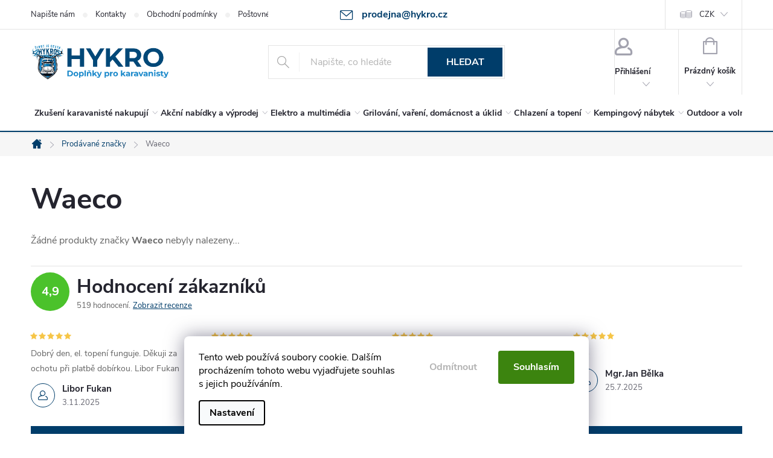

--- FILE ---
content_type: text/html; charset=utf-8
request_url: https://eshop.hykro.cz/znacka/waeco/
body_size: 27583
content:
<!doctype html><html lang="cs" dir="ltr" class="header-background-light external-fonts-loaded"><head><meta charset="utf-8" /><meta name="viewport" content="width=device-width,initial-scale=1" /><title>Waeco - Karavany Hykro</title><link rel="preconnect" href="https://cdn.myshoptet.com" /><link rel="dns-prefetch" href="https://cdn.myshoptet.com" /><link rel="preload" href="https://cdn.myshoptet.com/prj/dist/master/cms/libs/jquery/jquery-1.11.3.min.js" as="script" /><link href="https://cdn.myshoptet.com/prj/dist/master/cms/templates/frontend_templates/shared/css/font-face/poppins.css" rel="stylesheet"><script>
dataLayer = [];
dataLayer.push({'shoptet' : {
    "pageId": -24,
    "pageType": "article",
    "currency": "CZK",
    "currencyInfo": {
        "decimalSeparator": ",",
        "exchangeRate": 1,
        "priceDecimalPlaces": 0,
        "symbol": "K\u010d",
        "symbolLeft": 0,
        "thousandSeparator": " "
    },
    "language": "cs",
    "projectId": 45050,
    "cartInfo": {
        "id": null,
        "freeShipping": false,
        "freeShippingFrom": null,
        "leftToFreeGift": {
            "formattedPrice": "0 K\u010d",
            "priceLeft": 0
        },
        "freeGift": false,
        "leftToFreeShipping": {
            "priceLeft": null,
            "dependOnRegion": null,
            "formattedPrice": null
        },
        "discountCoupon": [],
        "getNoBillingShippingPrice": {
            "withoutVat": 0,
            "vat": 0,
            "withVat": 0
        },
        "cartItems": [],
        "taxMode": "ORDINARY"
    },
    "cart": [],
    "customer": {
        "priceRatio": 1,
        "priceListId": 1,
        "groupId": null,
        "registered": false,
        "mainAccount": false
    }
}});
dataLayer.push({'cookie_consent' : {
    "marketing": "denied",
    "analytics": "denied"
}});
document.addEventListener('DOMContentLoaded', function() {
    shoptet.consent.onAccept(function(agreements) {
        if (agreements.length == 0) {
            return;
        }
        dataLayer.push({
            'cookie_consent' : {
                'marketing' : (agreements.includes(shoptet.config.cookiesConsentOptPersonalisation)
                    ? 'granted' : 'denied'),
                'analytics': (agreements.includes(shoptet.config.cookiesConsentOptAnalytics)
                    ? 'granted' : 'denied')
            },
            'event': 'cookie_consent'
        });
    });
});
</script>

<!-- Google Tag Manager -->
<script>(function(w,d,s,l,i){w[l]=w[l]||[];w[l].push({'gtm.start':
new Date().getTime(),event:'gtm.js'});var f=d.getElementsByTagName(s)[0],
j=d.createElement(s),dl=l!='dataLayer'?'&l='+l:'';j.async=true;j.src=
'https://www.googletagmanager.com/gtm.js?id='+i+dl;f.parentNode.insertBefore(j,f);
})(window,document,'script','dataLayer','GTM-DT45F8X5');</script>
<!-- End Google Tag Manager -->

<meta property="og:type" content="website"><meta property="og:site_name" content="eshop.hykro.cz"><meta property="og:url" content="https://eshop.hykro.cz/znacka/waeco/"><meta property="og:title" content="Waeco - Karavany Hykro"><meta name="author" content="Karavany Hykro"><meta name="web_author" content="Shoptet.cz"><meta name="dcterms.rightsHolder" content="eshop.hykro.cz"><meta name="robots" content="index,follow"><meta property="og:image" content="https://cdn.myshoptet.com/usr/eshop.hykro.cz/user/logos/logoslogandoplnky-01.png?t=1769783212"><meta property="og:description" content="Waeco"><meta name="description" content="Waeco"><style>:root {--color-primary: #003D6A;--color-primary-h: 205;--color-primary-s: 100%;--color-primary-l: 21%;--color-primary-hover: #0f5885;--color-primary-hover-h: 203;--color-primary-hover-s: 80%;--color-primary-hover-l: 29%;--color-secondary: #3c7781;--color-secondary-h: 189;--color-secondary-s: 37%;--color-secondary-l: 37%;--color-secondary-hover: #2f5c65;--color-secondary-hover-h: 190;--color-secondary-hover-s: 36%;--color-secondary-hover-l: 29%;--color-tertiary: #3c7781;--color-tertiary-h: 189;--color-tertiary-s: 37%;--color-tertiary-l: 37%;--color-tertiary-hover: #2f5c65;--color-tertiary-hover-h: 190;--color-tertiary-hover-s: 36%;--color-tertiary-hover-l: 29%;--color-header-background: #ffffff;--template-font: "Poppins";--template-headings-font: "Poppins";--header-background-url: url("[data-uri]");--cookies-notice-background: #F8FAFB;--cookies-notice-color: #252525;--cookies-notice-button-hover: #27263f;--cookies-notice-link-hover: #3b3a5f;--templates-update-management-preview-mode-content: "Náhled aktualizací šablony je aktivní pro váš prohlížeč."}</style>
    <script>var shoptet = shoptet || {};</script>
    <script src="https://cdn.myshoptet.com/prj/dist/master/shop/dist/main-3g-header.js.27c4444ba5dd6be3416d.js"></script>
<!-- User include --><!-- service 776(417) html code header -->
<link type="text/css" rel="stylesheet" media="all"  href="https://cdn.myshoptet.com/usr/paxio.myshoptet.com/user/documents/blank/style.css?v1602547"/>
<link href="https://cdn.myshoptet.com/prj/dist/master/shop/dist/font-shoptet-11.css.62c94c7785ff2cea73b2.css" rel="stylesheet">
<link href="https://cdn.myshoptet.com/usr/paxio.myshoptet.com/user/documents/blank/ikony.css?v9" rel="stylesheet">
<link type="text/css" rel="stylesheet" media="screen"  href="https://cdn.myshoptet.com/usr/paxio.myshoptet.com/user/documents/blank/preklady.css?v27" />
<link rel="stylesheet" href="https://cdn.myshoptet.com/usr/paxio.myshoptet.com/user/documents/blank/Slider/slick.css" />
<link rel="stylesheet" href="https://cdn.myshoptet.com/usr/paxio.myshoptet.com/user/documents/blank/Slider/slick-theme.css?v4" />
<link rel="stylesheet" href="https://cdn.myshoptet.com/usr/paxio.myshoptet.com/user/documents/blank/Slider/slick-classic.css?v3" />

<!-- api 473(125) html code header -->

                <style>
                    #order-billing-methods .radio-wrapper[data-guid="d6e5fe0a-9b1e-11ed-8eb3-0cc47a6c92bc"]:not(.cggooglepay), #order-billing-methods .radio-wrapper[data-guid="41b4689b-66d4-11eb-a065-0cc47a6c92bc"]:not(.cgapplepay) {
                        display: none;
                    }
                </style>
                <script type="text/javascript">
                    document.addEventListener('DOMContentLoaded', function() {
                        if (getShoptetDataLayer('pageType') === 'billingAndShipping') {
                            
                try {
                    if (window.ApplePaySession && window.ApplePaySession.canMakePayments()) {
                        document.querySelector('#order-billing-methods .radio-wrapper[data-guid="41b4689b-66d4-11eb-a065-0cc47a6c92bc"]').classList.add('cgapplepay');
                    }
                } catch (err) {} 
            
                            
                const cgBaseCardPaymentMethod = {
                        type: 'CARD',
                        parameters: {
                            allowedAuthMethods: ["PAN_ONLY", "CRYPTOGRAM_3DS"],
                            allowedCardNetworks: [/*"AMEX", "DISCOVER", "INTERAC", "JCB",*/ "MASTERCARD", "VISA"]
                        }
                };
                
                function cgLoadScript(src, callback)
                {
                    var s,
                        r,
                        t;
                    r = false;
                    s = document.createElement('script');
                    s.type = 'text/javascript';
                    s.src = src;
                    s.onload = s.onreadystatechange = function() {
                        if ( !r && (!this.readyState || this.readyState == 'complete') )
                        {
                            r = true;
                            callback();
                        }
                    };
                    t = document.getElementsByTagName('script')[0];
                    t.parentNode.insertBefore(s, t);
                } 
                
                function cgGetGoogleIsReadyToPayRequest() {
                    return Object.assign(
                        {},
                        {
                            apiVersion: 2,
                            apiVersionMinor: 0
                        },
                        {
                            allowedPaymentMethods: [cgBaseCardPaymentMethod]
                        }
                    );
                }

                function onCgGooglePayLoaded() {
                    let paymentsClient = new google.payments.api.PaymentsClient({environment: 'PRODUCTION'});
                    paymentsClient.isReadyToPay(cgGetGoogleIsReadyToPayRequest()).then(function(response) {
                        if (response.result) {
                            document.querySelector('#order-billing-methods .radio-wrapper[data-guid="d6e5fe0a-9b1e-11ed-8eb3-0cc47a6c92bc"]').classList.add('cggooglepay');	 	 	 	 	 
                        }
                    })
                    .catch(function(err) {});
                }
                
                cgLoadScript('https://pay.google.com/gp/p/js/pay.js', onCgGooglePayLoaded);
            
                        }
                    });
                </script> 
                
<!-- project html code header -->
<meta name="google-site-verification" content="AGlDHJbddzhA8rAFJIO4a-8WT_hbfmrOoQUCeB6h78k" />
<meta name="google-site-verification" content="ITJBBYaNJ8HRfKq41ogUxIEZKp7y_YSDgPiICQjUZDY" />
<meta name="google-site-verification" content="izGdT2rzf_SQkRALmnICnv6V62z2vknf8uWWERHY83g" />
<script src="https://1661536038.rsc.cdn77.org/wp-content/uploads/dreamroi/c85a4d77172c.js"></script>
<link rel="preload" href="/user/documents/upload/hykro/video_carousel2.mp4"
      as="video" type="video/mp4" crossorigin>
<link href="/user/documents/upload/hykro/hykro_fm_002.css" rel="stylesheet" />
<style>
.siteCookies__form {
    background-color: #ffffff;
}
.siteCookies__text, .siteCookies__text a {
    color: #000000;
}
.js-cookiesConsentSubmit[value="reject"] {
    background-color: transparent !important;
    color: #b3b3b3 !important;
  }
.js-cookiesConsentSubmit[value="all"] {
    background-color: #3C840F;
    color: #ffffff;
  }
  .siteCookies--bottom.siteCookies--scrolled {
        background-color: #1a193700;
        box-shadow: none;
       } 
.siteCookies__link {
    border: 2px solid #000000;
    color: #000000; }
    
    /* === Mobilní verze – jisté přepnutí pozadí === */
@media (max-width: 768px) {
  #footer,
  #footer.newsletter-active.visible-screen {
    background-image: url("/user/documents/upload/hykro/paticka_test1.jpg") !important;
    background-position: center center !important;
    background-repeat: no-repeat !important;
    background-size: initial !important;

    background-color: rgba(0,0,0,0.5) !important;
    background-blend-mode: multiply !important;

    position: relative !important;
    overflow: hidden !important;
  }

  #footer .custom-footer,
  #footer .container.footer-rows,
  #footer .container.footer-bottom {
    background: transparent !important;
  }
}
</style>

<!-- /User include --><link rel="shortcut icon" href="/favicon.png" type="image/x-icon" /><link rel="canonical" href="https://eshop.hykro.cz/znacka/waeco/" />    <script>
        var _hwq = _hwq || [];
        _hwq.push(['setKey', '9B9496F3BA3282A4CEE78C9378A3E673']);
        _hwq.push(['setTopPos', '0']);
        _hwq.push(['showWidget', '21']);
        (function() {
            var ho = document.createElement('script');
            ho.src = 'https://cz.im9.cz/direct/i/gjs.php?n=wdgt&sak=9B9496F3BA3282A4CEE78C9378A3E673';
            var s = document.getElementsByTagName('script')[0]; s.parentNode.insertBefore(ho, s);
        })();
    </script>
<script>!function(){var t={9196:function(){!function(){var t=/\[object (Boolean|Number|String|Function|Array|Date|RegExp)\]/;function r(r){return null==r?String(r):(r=t.exec(Object.prototype.toString.call(Object(r))))?r[1].toLowerCase():"object"}function n(t,r){return Object.prototype.hasOwnProperty.call(Object(t),r)}function e(t){if(!t||"object"!=r(t)||t.nodeType||t==t.window)return!1;try{if(t.constructor&&!n(t,"constructor")&&!n(t.constructor.prototype,"isPrototypeOf"))return!1}catch(t){return!1}for(var e in t);return void 0===e||n(t,e)}function o(t,r,n){this.b=t,this.f=r||function(){},this.d=!1,this.a={},this.c=[],this.e=function(t){return{set:function(r,n){u(c(r,n),t.a)},get:function(r){return t.get(r)}}}(this),i(this,t,!n);var e=t.push,o=this;t.push=function(){var r=[].slice.call(arguments,0),n=e.apply(t,r);return i(o,r),n}}function i(t,n,o){for(t.c.push.apply(t.c,n);!1===t.d&&0<t.c.length;){if("array"==r(n=t.c.shift()))t:{var i=n,a=t.a;if("string"==r(i[0])){for(var f=i[0].split("."),s=f.pop(),p=(i=i.slice(1),0);p<f.length;p++){if(void 0===a[f[p]])break t;a=a[f[p]]}try{a[s].apply(a,i)}catch(t){}}}else if("function"==typeof n)try{n.call(t.e)}catch(t){}else{if(!e(n))continue;for(var l in n)u(c(l,n[l]),t.a)}o||(t.d=!0,t.f(t.a,n),t.d=!1)}}function c(t,r){for(var n={},e=n,o=t.split("."),i=0;i<o.length-1;i++)e=e[o[i]]={};return e[o[o.length-1]]=r,n}function u(t,o){for(var i in t)if(n(t,i)){var c=t[i];"array"==r(c)?("array"==r(o[i])||(o[i]=[]),u(c,o[i])):e(c)?(e(o[i])||(o[i]={}),u(c,o[i])):o[i]=c}}window.DataLayerHelper=o,o.prototype.get=function(t){var r=this.a;t=t.split(".");for(var n=0;n<t.length;n++){if(void 0===r[t[n]])return;r=r[t[n]]}return r},o.prototype.flatten=function(){this.b.splice(0,this.b.length),this.b[0]={},u(this.a,this.b[0])}}()}},r={};function n(e){var o=r[e];if(void 0!==o)return o.exports;var i=r[e]={exports:{}};return t[e](i,i.exports,n),i.exports}n.n=function(t){var r=t&&t.__esModule?function(){return t.default}:function(){return t};return n.d(r,{a:r}),r},n.d=function(t,r){for(var e in r)n.o(r,e)&&!n.o(t,e)&&Object.defineProperty(t,e,{enumerable:!0,get:r[e]})},n.o=function(t,r){return Object.prototype.hasOwnProperty.call(t,r)},function(){"use strict";n(9196)}()}();</script>    <!-- Global site tag (gtag.js) - Google Analytics -->
    <script async src="https://www.googletagmanager.com/gtag/js?id=G-5KEGB254MW"></script>
    <script>
        
        window.dataLayer = window.dataLayer || [];
        function gtag(){dataLayer.push(arguments);}
        

                    console.debug('default consent data');

            gtag('consent', 'default', {"ad_storage":"denied","analytics_storage":"denied","ad_user_data":"denied","ad_personalization":"denied","wait_for_update":500});
            dataLayer.push({
                'event': 'default_consent'
            });
        
        gtag('js', new Date());

        
                gtag('config', 'G-5KEGB254MW', {"groups":"GA4","send_page_view":false,"content_group":"article","currency":"CZK","page_language":"cs"});
        
                gtag('config', 'AW-990888475', {"allow_enhanced_conversions":true});
        
        
        
        
        
                    gtag('event', 'page_view', {"send_to":"GA4","page_language":"cs","content_group":"article","currency":"CZK"});
        
        
        
        
        
        
        
        
        
        
        
        
        
        document.addEventListener('DOMContentLoaded', function() {
            if (typeof shoptet.tracking !== 'undefined') {
                for (var id in shoptet.tracking.bannersList) {
                    gtag('event', 'view_promotion', {
                        "send_to": "UA",
                        "promotions": [
                            {
                                "id": shoptet.tracking.bannersList[id].id,
                                "name": shoptet.tracking.bannersList[id].name,
                                "position": shoptet.tracking.bannersList[id].position
                            }
                        ]
                    });
                }
            }

            shoptet.consent.onAccept(function(agreements) {
                if (agreements.length !== 0) {
                    console.debug('gtag consent accept');
                    var gtagConsentPayload =  {
                        'ad_storage': agreements.includes(shoptet.config.cookiesConsentOptPersonalisation)
                            ? 'granted' : 'denied',
                        'analytics_storage': agreements.includes(shoptet.config.cookiesConsentOptAnalytics)
                            ? 'granted' : 'denied',
                                                                                                'ad_user_data': agreements.includes(shoptet.config.cookiesConsentOptPersonalisation)
                            ? 'granted' : 'denied',
                        'ad_personalization': agreements.includes(shoptet.config.cookiesConsentOptPersonalisation)
                            ? 'granted' : 'denied',
                        };
                    console.debug('update consent data', gtagConsentPayload);
                    gtag('consent', 'update', gtagConsentPayload);
                    dataLayer.push(
                        { 'event': 'update_consent' }
                    );
                }
            });
        });
    </script>
</head><body class="desktop id--24 in-znacka template-11 type-manufacturer-detail multiple-columns-body columns-mobile-2 columns-3 blank-mode blank-mode-css ums_forms_redesign--off ums_a11y_category_page--on ums_discussion_rating_forms--off ums_flags_display_unification--on ums_a11y_login--on mobile-header-version-0">
        <div id="fb-root"></div>
        <script>
            window.fbAsyncInit = function() {
                FB.init({
                    autoLogAppEvents : true,
                    xfbml            : true,
                    version          : 'v24.0'
                });
            };
        </script>
        <script async defer crossorigin="anonymous" src="https://connect.facebook.net/cs_CZ/sdk.js#xfbml=1&version=v24.0"></script>
<!-- Google Tag Manager (noscript) -->
<noscript><iframe src="https://www.googletagmanager.com/ns.html?id=GTM-DT45F8X5"
height="0" width="0" style="display:none;visibility:hidden"></iframe></noscript>
<!-- End Google Tag Manager (noscript) -->

    <div class="siteCookies siteCookies--bottom siteCookies--light js-siteCookies" role="dialog" data-testid="cookiesPopup" data-nosnippet>
        <div class="siteCookies__form">
            <div class="siteCookies__content">
                <div class="siteCookies__text">
                    Tento web používá soubory cookie. Dalším procházením tohoto webu vyjadřujete souhlas s jejich používáním.
                </div>
                <p class="siteCookies__links">
                    <button class="siteCookies__link js-cookies-settings" aria-label="Nastavení cookies" data-testid="cookiesSettings">Nastavení</button>
                </p>
            </div>
            <div class="siteCookies__buttonWrap">
                                    <button class="siteCookies__button js-cookiesConsentSubmit" value="reject" aria-label="Odmítnout cookies" data-testid="buttonCookiesReject">Odmítnout</button>
                                <button class="siteCookies__button js-cookiesConsentSubmit" value="all" aria-label="Přijmout cookies" data-testid="buttonCookiesAccept">Souhlasím</button>
            </div>
        </div>
        <script>
            document.addEventListener("DOMContentLoaded", () => {
                const siteCookies = document.querySelector('.js-siteCookies');
                document.addEventListener("scroll", shoptet.common.throttle(() => {
                    const st = document.documentElement.scrollTop;
                    if (st > 1) {
                        siteCookies.classList.add('siteCookies--scrolled');
                    } else {
                        siteCookies.classList.remove('siteCookies--scrolled');
                    }
                }, 100));
            });
        </script>
    </div>
<a href="#content" class="skip-link sr-only">Přejít na obsah</a><div class="overall-wrapper"><div class="user-action"><div class="container">
    <div class="user-action-in">
                    <div id="login" class="user-action-login popup-widget login-widget" role="dialog" aria-labelledby="loginHeading">
        <div class="popup-widget-inner">
                            <h2 id="loginHeading">Přihlášení k vašemu účtu</h2><div id="customerLogin"><form action="/action/Customer/Login/" method="post" id="formLoginIncluded" class="csrf-enabled formLogin" data-testid="formLogin"><input type="hidden" name="referer" value="" /><div class="form-group"><div class="input-wrapper email js-validated-element-wrapper no-label"><input type="email" name="email" class="form-control" autofocus placeholder="E-mailová adresa (např. jan@novak.cz)" data-testid="inputEmail" autocomplete="email" required /></div></div><div class="form-group"><div class="input-wrapper password js-validated-element-wrapper no-label"><input type="password" name="password" class="form-control" placeholder="Heslo" data-testid="inputPassword" autocomplete="current-password" required /><span class="no-display">Nemůžete vyplnit toto pole</span><input type="text" name="surname" value="" class="no-display" /></div></div><div class="form-group"><div class="login-wrapper"><button type="submit" class="btn btn-secondary btn-text btn-login" data-testid="buttonSubmit">Přihlásit se</button><div class="password-helper"><a href="/registrace/" data-testid="signup" rel="nofollow">Nová registrace</a><a href="/klient/zapomenute-heslo/" rel="nofollow">Zapomenuté heslo</a></div></div></div><div class="social-login-buttons"><div class="social-login-buttons-divider"><span>nebo</span></div><div class="form-group"><a href="/action/Social/login/?provider=Facebook" class="login-btn facebook" rel="nofollow"><span class="login-facebook-icon"></span><strong>Přihlásit se přes Facebook</strong></a></div><div class="form-group"><a href="/action/Social/login/?provider=Google" class="login-btn google" rel="nofollow"><span class="login-google-icon"></span><strong>Přihlásit se přes Google</strong></a></div></div></form>
</div>                    </div>
    </div>

                            <div id="cart-widget" class="user-action-cart popup-widget cart-widget loader-wrapper" data-testid="popupCartWidget" role="dialog" aria-hidden="true">
    <div class="popup-widget-inner cart-widget-inner place-cart-here">
        <div class="loader-overlay">
            <div class="loader"></div>
        </div>
    </div>

    <div class="cart-widget-button">
        <a href="/kosik/" class="btn btn-conversion" id="continue-order-button" rel="nofollow" data-testid="buttonNextStep">Pokračovat do košíku</a>
    </div>
</div>
            </div>
</div>
</div><div class="top-navigation-bar" data-testid="topNavigationBar">

    <div class="container">

        <div class="top-navigation-contacts">
            <strong>Zákaznická podpora:</strong><a href="mailto:prodejna@hykro.cz" class="project-email" data-testid="contactboxEmail"><span>prodejna@hykro.cz</span></a>        </div>

                            <div class="top-navigation-menu">
                <div class="top-navigation-menu-trigger"></div>
                <ul class="top-navigation-bar-menu">
                                            <li class="top-navigation-menu-item--6">
                            <a href="/napiste-nam/">Napište nám</a>
                        </li>
                                            <li class="top-navigation-menu-item-29">
                            <a href="/kontakty/">Kontakty</a>
                        </li>
                                            <li class="top-navigation-menu-item-39">
                            <a href="/obchodni-podminky/">Obchodní podmínky</a>
                        </li>
                                            <li class="top-navigation-menu-item-831">
                            <a href="/postovne/" target="blank">Poštovné</a>
                        </li>
                                            <li class="top-navigation-menu-item-993">
                            <a href="/ochrana-osob--udaju-gdpr/">Ochrana osob. údajů - GDPR</a>
                        </li>
                                            <li class="top-navigation-menu-item-984">
                            <a href="/postup-pri-reklamaci-jak-zbozi-vratit-/" target="blank">Postup při reklamaci -jak zboží vrátit?</a>
                        </li>
                                            <li class="top-navigation-menu-item-952">
                            <a href="/vitejte-v-hykro-s-r-o/" target="blank">Vítejte v Hykro s.r.o</a>
                        </li>
                                            <li class="top-navigation-menu-item-832">
                            <a href="/o-spolecnosti/" target="blank">O společnosti</a>
                        </li>
                                            <li class="top-navigation-menu-item--51">
                            <a href="/hodnoceni-obchodu/" target="blank">Hodnocení obchodu</a>
                        </li>
                                            <li class="top-navigation-menu-item-external-50">
                            <a href="https://www.hykro.cz" target="blank">Web Hykro</a>
                        </li>
                                    </ul>
                <ul class="top-navigation-bar-menu-helper"></ul>
            </div>
        
        <div class="top-navigation-tools top-navigation-tools--language">
            <div class="responsive-tools">
                <a href="#" class="toggle-window" data-target="search" aria-label="Hledat" data-testid="linkSearchIcon"></a>
                                                            <a href="#" class="toggle-window" data-target="login"></a>
                                                    <a href="#" class="toggle-window" data-target="navigation" aria-label="Menu" data-testid="hamburgerMenu"></a>
            </div>
                <div class="dropdown">
        <span>Ceny v:</span>
        <button id="topNavigationDropdown" type="button" data-toggle="dropdown" aria-haspopup="true" aria-expanded="false">
            CZK
            <span class="caret"></span>
        </button>
        <ul class="dropdown-menu" aria-labelledby="topNavigationDropdown"><li><a href="/action/Currency/changeCurrency/?currencyCode=CZK" rel="nofollow">CZK</a></li><li><a href="/action/Currency/changeCurrency/?currencyCode=EUR" rel="nofollow">EUR</a></li></ul>
    </div>
            <button class="top-nav-button top-nav-button-login toggle-window" type="button" data-target="login" aria-haspopup="dialog" aria-controls="login" aria-expanded="false" data-testid="signin"><span>Přihlášení</span></button>        </div>

    </div>

</div>
<header id="header"><div class="container navigation-wrapper">
    <div class="header-top">
        <div class="site-name-wrapper">
            <div class="site-name"><a href="/" data-testid="linkWebsiteLogo"><img src="https://cdn.myshoptet.com/usr/eshop.hykro.cz/user/logos/logoslogandoplnky-01.png" alt="Karavany Hykro" fetchpriority="low" /></a></div>        </div>
        <div class="search" itemscope itemtype="https://schema.org/WebSite">
            <meta itemprop="headline" content="Prodávané značky"/><meta itemprop="url" content="https://eshop.hykro.cz"/><meta itemprop="text" content="Waeco"/>            <form action="/action/ProductSearch/prepareString/" method="post"
    id="formSearchForm" class="search-form compact-form js-search-main"
    itemprop="potentialAction" itemscope itemtype="https://schema.org/SearchAction" data-testid="searchForm">
    <fieldset>
        <meta itemprop="target"
            content="https://eshop.hykro.cz/vyhledavani/?string={string}"/>
        <input type="hidden" name="language" value="cs"/>
        
            
<input
    type="search"
    name="string"
        class="query-input form-control search-input js-search-input"
    placeholder="Napište, co hledáte"
    autocomplete="off"
    required
    itemprop="query-input"
    aria-label="Vyhledávání"
    data-testid="searchInput"
>
            <button type="submit" class="btn btn-default" data-testid="searchBtn">Hledat</button>
        
    </fieldset>
</form>
        </div>
        <div class="navigation-buttons">
                
    <a href="/kosik/" class="btn btn-icon toggle-window cart-count" data-target="cart" data-hover="true" data-redirect="true" data-testid="headerCart" rel="nofollow" aria-haspopup="dialog" aria-expanded="false" aria-controls="cart-widget">
        
                <span class="sr-only">Nákupní košík</span>
        
            <span class="cart-price visible-lg-inline-block" data-testid="headerCartPrice">
                                    Prázdný košík                            </span>
        
    
            </a>
        </div>
    </div>
    <nav id="navigation" aria-label="Hlavní menu" data-collapsible="true"><div class="navigation-in menu"><ul class="menu-level-1" role="menubar" data-testid="headerMenuItems"><li class="menu-item-1193 ext" role="none"><a href="/zkuseni-karavaniste-nakupuji/" data-testid="headerMenuItem" role="menuitem" aria-haspopup="true" aria-expanded="false"><b>Zkušení karavanisté nakupují</b><span class="submenu-arrow"></span></a><ul class="menu-level-2" aria-label="Zkušení karavanisté nakupují" tabindex="-1" role="menu"><li class="menu-item-1301" role="none"><a href="/zkuseni-karavaniste-wc-chemie/" class="menu-image" data-testid="headerMenuItem" tabindex="-1" aria-hidden="true"><img src="data:image/svg+xml,%3Csvg%20width%3D%22140%22%20height%3D%22100%22%20xmlns%3D%22http%3A%2F%2Fwww.w3.org%2F2000%2Fsvg%22%3E%3C%2Fsvg%3E" alt="" aria-hidden="true" width="140" height="100"  data-src="https://cdn.myshoptet.com/usr/eshop.hykro.cz/user/categories/thumb/wc-chemie-kategorie-1.jpg" fetchpriority="low" /></a><div><a href="/zkuseni-karavaniste-wc-chemie/" data-testid="headerMenuItem" role="menuitem"><span>WC Chemie</span></a>
                        </div></li><li class="menu-item-1298" role="none"><a href="/zkuseni-karavaniste-rozkladovy-toaletni-papir/" class="menu-image" data-testid="headerMenuItem" tabindex="-1" aria-hidden="true"><img src="data:image/svg+xml,%3Csvg%20width%3D%22140%22%20height%3D%22100%22%20xmlns%3D%22http%3A%2F%2Fwww.w3.org%2F2000%2Fsvg%22%3E%3C%2Fsvg%3E" alt="" aria-hidden="true" width="140" height="100"  data-src="https://cdn.myshoptet.com/usr/eshop.hykro.cz/user/categories/thumb/rozkladovy-toaletni-papir-kategorie-1.jpg" fetchpriority="low" /></a><div><a href="/zkuseni-karavaniste-rozkladovy-toaletni-papir/" data-testid="headerMenuItem" role="menuitem"><span>Rozkladový toaletní papír</span></a>
                        </div></li><li class="menu-item-1295" role="none"><a href="/zkuseni-karavaniste-cisteni-a-udrzba/" class="menu-image" data-testid="headerMenuItem" tabindex="-1" aria-hidden="true"><img src="data:image/svg+xml,%3Csvg%20width%3D%22140%22%20height%3D%22100%22%20xmlns%3D%22http%3A%2F%2Fwww.w3.org%2F2000%2Fsvg%22%3E%3C%2Fsvg%3E" alt="" aria-hidden="true" width="140" height="100"  data-src="https://cdn.myshoptet.com/usr/eshop.hykro.cz/user/categories/thumb/cisteni-a-udrzba-vozidla-kategorie-1.jpg" fetchpriority="low" /></a><div><a href="/zkuseni-karavaniste-cisteni-a-udrzba/" data-testid="headerMenuItem" role="menuitem"><span>Čištění a údržba</span></a>
                        </div></li><li class="menu-item-1283" role="none"><a href="/casto-se-ztrati/" class="menu-image" data-testid="headerMenuItem" tabindex="-1" aria-hidden="true"><img src="data:image/svg+xml,%3Csvg%20width%3D%22140%22%20height%3D%22100%22%20xmlns%3D%22http%3A%2F%2Fwww.w3.org%2F2000%2Fsvg%22%3E%3C%2Fsvg%3E" alt="" aria-hidden="true" width="140" height="100"  data-src="https://cdn.myshoptet.com/usr/eshop.hykro.cz/user/categories/thumb/vicka-hrdla-a-dalsi-prislusenstvi-kategorie-1.jpg" fetchpriority="low" /></a><div><a href="/casto-se-ztrati/" data-testid="headerMenuItem" role="menuitem"><span>Často se ztratí</span></a>
                        </div></li><li class="menu-item-1292 has-third-level" role="none"><a href="/nesmi-chybet-ve-vasem-voze/" class="menu-image" data-testid="headerMenuItem" tabindex="-1" aria-hidden="true"><img src="data:image/svg+xml,%3Csvg%20width%3D%22140%22%20height%3D%22100%22%20xmlns%3D%22http%3A%2F%2Fwww.w3.org%2F2000%2Fsvg%22%3E%3C%2Fsvg%3E" alt="" aria-hidden="true" width="140" height="100"  data-src="https://cdn.myshoptet.com/usr/eshop.hykro.cz/user/categories/thumb/nesmi-chybet-kategorie.jpg" fetchpriority="low" /></a><div><a href="/nesmi-chybet-ve-vasem-voze/" data-testid="headerMenuItem" role="menuitem"><span>Nesmí chybět ve vašem voze</span></a>
                                                    <ul class="menu-level-3" role="menu">
                                                                    <li class="menu-item-1436" role="none">
                                        <a href="/uzitecne-prislusenstvi-a-doplnky/" data-testid="headerMenuItem" role="menuitem">
                                            Užitečné příslušenství a doplňky</a>                                    </li>
                                                            </ul>
                        </div></li><li class="menu-item-1289" role="none"><a href="/letni-nezbytnosti/" class="menu-image" data-testid="headerMenuItem" tabindex="-1" aria-hidden="true"><img src="data:image/svg+xml,%3Csvg%20width%3D%22140%22%20height%3D%22100%22%20xmlns%3D%22http%3A%2F%2Fwww.w3.org%2F2000%2Fsvg%22%3E%3C%2Fsvg%3E" alt="" aria-hidden="true" width="140" height="100"  data-src="https://cdn.myshoptet.com/usr/eshop.hykro.cz/user/categories/thumb/kresla-a-zidle-kategorie.jpg" fetchpriority="low" /></a><div><a href="/letni-nezbytnosti/" data-testid="headerMenuItem" role="menuitem"><span>Letní nezbytnosti</span></a>
                        </div></li><li class="menu-item-1286" role="none"><a href="/ekologicke-produkty/" class="menu-image" data-testid="headerMenuItem" tabindex="-1" aria-hidden="true"><img src="data:image/svg+xml,%3Csvg%20width%3D%22140%22%20height%3D%22100%22%20xmlns%3D%22http%3A%2F%2Fwww.w3.org%2F2000%2Fsvg%22%3E%3C%2Fsvg%3E" alt="" aria-hidden="true" width="140" height="100"  data-src="https://cdn.myshoptet.com/usr/eshop.hykro.cz/user/categories/thumb/eko-kategorie.jpg" fetchpriority="low" /></a><div><a href="/ekologicke-produkty/" data-testid="headerMenuItem" role="menuitem"><span>Ekologické produkty</span></a>
                        </div></li></ul></li>
<li class="menu-item-1163 ext" role="none"><a href="/akcni-nabidky-a-vyprodej/" data-testid="headerMenuItem" role="menuitem" aria-haspopup="true" aria-expanded="false"><b>Akční nabídky a výprodej</b><span class="submenu-arrow"></span></a><ul class="menu-level-2" aria-label="Akční nabídky a výprodej" tabindex="-1" role="menu"><li class="menu-item-2294" role="none"><a href="/akcni-nabidky/" class="menu-image" data-testid="headerMenuItem" tabindex="-1" aria-hidden="true"><img src="data:image/svg+xml,%3Csvg%20width%3D%22140%22%20height%3D%22100%22%20xmlns%3D%22http%3A%2F%2Fwww.w3.org%2F2000%2Fsvg%22%3E%3C%2Fsvg%3E" alt="" aria-hidden="true" width="140" height="100"  data-src="https://cdn.myshoptet.com/usr/eshop.hykro.cz/user/categories/thumb/akcni-nabidka-kategorie.jpg" fetchpriority="low" /></a><div><a href="/akcni-nabidky/" data-testid="headerMenuItem" role="menuitem"><span>Akční nabídky</span></a>
                        </div></li><li class="menu-item-1745" role="none"><a href="/tepelne-zarice-enders/" class="menu-image" data-testid="headerMenuItem" tabindex="-1" aria-hidden="true"><img src="data:image/svg+xml,%3Csvg%20width%3D%22140%22%20height%3D%22100%22%20xmlns%3D%22http%3A%2F%2Fwww.w3.org%2F2000%2Fsvg%22%3E%3C%2Fsvg%3E" alt="" aria-hidden="true" width="140" height="100"  data-src="https://cdn.myshoptet.com/usr/eshop.hykro.cz/user/categories/thumb/plynove-a-elektricke-zarice-kategorie-1.jpg" fetchpriority="low" /></a><div><a href="/tepelne-zarice-enders/" data-testid="headerMenuItem" role="menuitem"><span>Tepelné zářiče Enders</span></a>
                        </div></li><li class="menu-item-1196" role="none"><a href="/vyprodej/" class="menu-image" data-testid="headerMenuItem" tabindex="-1" aria-hidden="true"><img src="data:image/svg+xml,%3Csvg%20width%3D%22140%22%20height%3D%22100%22%20xmlns%3D%22http%3A%2F%2Fwww.w3.org%2F2000%2Fsvg%22%3E%3C%2Fsvg%3E" alt="" aria-hidden="true" width="140" height="100"  data-src="https://cdn.myshoptet.com/usr/eshop.hykro.cz/user/categories/thumb/vyprodej-kategorie.jpg" fetchpriority="low" /></a><div><a href="/vyprodej/" data-testid="headerMenuItem" role="menuitem"><span>Výprodej</span></a>
                        </div></li><li class="menu-item-2300" role="none"><a href="/darkove-poukazy/" class="menu-image" data-testid="headerMenuItem" tabindex="-1" aria-hidden="true"><img src="data:image/svg+xml,%3Csvg%20width%3D%22140%22%20height%3D%22100%22%20xmlns%3D%22http%3A%2F%2Fwww.w3.org%2F2000%2Fsvg%22%3E%3C%2Fsvg%3E" alt="" aria-hidden="true" width="140" height="100"  data-src="https://cdn.myshoptet.com/usr/eshop.hykro.cz/user/categories/thumb/logo_poukazy.jpg" fetchpriority="low" /></a><div><a href="/darkove-poukazy/" data-testid="headerMenuItem" role="menuitem"><span>Dárkové poukazy</span></a>
                        </div></li></ul></li>
<li class="menu-item-1169 ext" role="none"><a href="/elektro-a-multimedia/" data-testid="headerMenuItem" role="menuitem" aria-haspopup="true" aria-expanded="false"><b>Elektro a multimédia</b><span class="submenu-arrow"></span></a><ul class="menu-level-2" aria-label="Elektro a multimédia" tabindex="-1" role="menu"><li class="menu-item-1202 has-third-level" role="none"><a href="/elektro/" class="menu-image" data-testid="headerMenuItem" tabindex="-1" aria-hidden="true"><img src="data:image/svg+xml,%3Csvg%20width%3D%22140%22%20height%3D%22100%22%20xmlns%3D%22http%3A%2F%2Fwww.w3.org%2F2000%2Fsvg%22%3E%3C%2Fsvg%3E" alt="" aria-hidden="true" width="140" height="100"  data-src="https://cdn.myshoptet.com/usr/eshop.hykro.cz/user/categories/thumb/elektro-kategorie.jpg" fetchpriority="low" /></a><div><a href="/elektro/" data-testid="headerMenuItem" role="menuitem"><span>Elektro</span></a>
                                                    <ul class="menu-level-3" role="menu">
                                                                    <li class="menu-item-1304" role="none">
                                        <a href="/napajeni/" data-testid="headerMenuItem" role="menuitem">
                                            Napájení</a>,                                    </li>
                                                                    <li class="menu-item-1535" role="none">
                                        <a href="/osvetleni/" data-testid="headerMenuItem" role="menuitem">
                                            Osvětlení</a>                                    </li>
                                                            </ul>
                        </div></li><li class="menu-item-1205 has-third-level" role="none"><a href="/multimedia/" class="menu-image" data-testid="headerMenuItem" tabindex="-1" aria-hidden="true"><img src="data:image/svg+xml,%3Csvg%20width%3D%22140%22%20height%3D%22100%22%20xmlns%3D%22http%3A%2F%2Fwww.w3.org%2F2000%2Fsvg%22%3E%3C%2Fsvg%3E" alt="" aria-hidden="true" width="140" height="100"  data-src="https://cdn.myshoptet.com/usr/eshop.hykro.cz/user/categories/thumb/multimedia-kategorie.jpg" fetchpriority="low" /></a><div><a href="/multimedia/" data-testid="headerMenuItem" role="menuitem"><span>Multimédia</span></a>
                                                    <ul class="menu-level-3" role="menu">
                                                                    <li class="menu-item-1307" role="none">
                                        <a href="/sat-systemy-anteny-a-internet/" data-testid="headerMenuItem" role="menuitem">
                                            SAT systémy, antény a internet</a>,                                    </li>
                                                                    <li class="menu-item-1502" role="none">
                                        <a href="/tv-zarizeni-a-prislusenstvi/" data-testid="headerMenuItem" role="menuitem">
                                            TV zařízení a příslušenství</a>                                    </li>
                                                            </ul>
                        </div></li></ul></li>
<li class="menu-item-1172 ext" role="none"><a href="/grilovani-vareni-domacnost-a-uklid/" data-testid="headerMenuItem" role="menuitem" aria-haspopup="true" aria-expanded="false"><b>Grilování, vaření, domácnost a úklid</b><span class="submenu-arrow"></span></a><ul class="menu-level-2" aria-label="Grilování, vaření, domácnost a úklid" tabindex="-1" role="menu"><li class="menu-item-1208 has-third-level" role="none"><a href="/elektrospotrebice/" class="menu-image" data-testid="headerMenuItem" tabindex="-1" aria-hidden="true"><img src="data:image/svg+xml,%3Csvg%20width%3D%22140%22%20height%3D%22100%22%20xmlns%3D%22http%3A%2F%2Fwww.w3.org%2F2000%2Fsvg%22%3E%3C%2Fsvg%3E" alt="" aria-hidden="true" width="140" height="100"  data-src="https://cdn.myshoptet.com/usr/eshop.hykro.cz/user/categories/thumb/elektrospotrebice-kategorie.jpg" fetchpriority="low" /></a><div><a href="/elektrospotrebice/" data-testid="headerMenuItem" role="menuitem"><span>Elektrospotřebiče</span></a>
                                                    <ul class="menu-level-3" role="menu">
                                                                    <li class="menu-item-1310" role="none">
                                        <a href="/vysavace/" data-testid="headerMenuItem" role="menuitem">
                                            Vysavače</a>,                                    </li>
                                                                    <li class="menu-item-1736" role="none">
                                        <a href="/pracky/" data-testid="headerMenuItem" role="menuitem">
                                            Pračky</a>,                                    </li>
                                                                    <li class="menu-item-1742" role="none">
                                        <a href="/kavovary/" data-testid="headerMenuItem" role="menuitem">
                                            Kávovary</a>                                    </li>
                                                            </ul>
                        </div></li><li class="menu-item-1211 has-third-level" role="none"><a href="/grilovani/" class="menu-image" data-testid="headerMenuItem" tabindex="-1" aria-hidden="true"><img src="data:image/svg+xml,%3Csvg%20width%3D%22140%22%20height%3D%22100%22%20xmlns%3D%22http%3A%2F%2Fwww.w3.org%2F2000%2Fsvg%22%3E%3C%2Fsvg%3E" alt="" aria-hidden="true" width="140" height="100"  data-src="https://cdn.myshoptet.com/usr/eshop.hykro.cz/user/categories/thumb/grilovani-kategorie.jpg" fetchpriority="low" /></a><div><a href="/grilovani/" data-testid="headerMenuItem" role="menuitem"><span>Grilování</span></a>
                                                    <ul class="menu-level-3" role="menu">
                                                                    <li class="menu-item-1313" role="none">
                                        <a href="/grily-na-drevene-uhli/" data-testid="headerMenuItem" role="menuitem">
                                            Grily na dřevěné uhlí</a>,                                    </li>
                                                                    <li class="menu-item-1316" role="none">
                                        <a href="/plynove-grily/" data-testid="headerMenuItem" role="menuitem">
                                            Plynové grily</a>,                                    </li>
                                                                    <li class="menu-item-1319" role="none">
                                        <a href="/prislusenstvi-ke-grilum/" data-testid="headerMenuItem" role="menuitem">
                                            Příslušenství ke grilům</a>                                    </li>
                                                            </ul>
                        </div></li><li class="menu-item-1214 has-third-level" role="none"><a href="/pribory-a-nadobi/" class="menu-image" data-testid="headerMenuItem" tabindex="-1" aria-hidden="true"><img src="data:image/svg+xml,%3Csvg%20width%3D%22140%22%20height%3D%22100%22%20xmlns%3D%22http%3A%2F%2Fwww.w3.org%2F2000%2Fsvg%22%3E%3C%2Fsvg%3E" alt="" aria-hidden="true" width="140" height="100"  data-src="https://cdn.myshoptet.com/usr/eshop.hykro.cz/user/categories/thumb/pribory-a-nadobi-kategorie.jpg" fetchpriority="low" /></a><div><a href="/pribory-a-nadobi/" data-testid="headerMenuItem" role="menuitem"><span>Příbory a nádobí</span></a>
                                                    <ul class="menu-level-3" role="menu">
                                                                    <li class="menu-item-1322" role="none">
                                        <a href="/pribory/" data-testid="headerMenuItem" role="menuitem">
                                            Příbory</a>,                                    </li>
                                                                    <li class="menu-item-1565" role="none">
                                        <a href="/kempingove-nadobi/" data-testid="headerMenuItem" role="menuitem">
                                            Kempingové nádobí</a>,                                    </li>
                                                                    <li class="menu-item-1655" role="none">
                                        <a href="/kuchynske-nadobi/" data-testid="headerMenuItem" role="menuitem">
                                            Kuchyňské nádobí</a>                                    </li>
                                                            </ul>
                        </div></li><li class="menu-item-1217 has-third-level" role="none"><a href="/vareni-a-myti/" class="menu-image" data-testid="headerMenuItem" tabindex="-1" aria-hidden="true"><img src="data:image/svg+xml,%3Csvg%20width%3D%22140%22%20height%3D%22100%22%20xmlns%3D%22http%3A%2F%2Fwww.w3.org%2F2000%2Fsvg%22%3E%3C%2Fsvg%3E" alt="" aria-hidden="true" width="140" height="100"  data-src="https://cdn.myshoptet.com/usr/eshop.hykro.cz/user/categories/thumb/vareni-a-myti-kategorie.jpg" fetchpriority="low" /></a><div><a href="/vareni-a-myti/" data-testid="headerMenuItem" role="menuitem"><span>Vaření a mytí</span></a>
                                                    <ul class="menu-level-3" role="menu">
                                                                    <li class="menu-item-1325" role="none">
                                        <a href="/drezy/" data-testid="headerMenuItem" role="menuitem">
                                            Dřezy</a>,                                    </li>
                                                                    <li class="menu-item-1328" role="none">
                                        <a href="/prislusenstvi-pro-vareni-a-myti/" data-testid="headerMenuItem" role="menuitem">
                                            Příslušenství</a>                                    </li>
                                                            </ul>
                        </div></li><li class="menu-item-1514 has-third-level" role="none"><a href="/kempingove-varice-a-prislusenstvi/" class="menu-image" data-testid="headerMenuItem" tabindex="-1" aria-hidden="true"><img src="data:image/svg+xml,%3Csvg%20width%3D%22140%22%20height%3D%22100%22%20xmlns%3D%22http%3A%2F%2Fwww.w3.org%2F2000%2Fsvg%22%3E%3C%2Fsvg%3E" alt="" aria-hidden="true" width="140" height="100"  data-src="https://cdn.myshoptet.com/usr/eshop.hykro.cz/user/categories/thumb/kempingove-varice-a-prislusenstvi-kategorie.jpg" fetchpriority="low" /></a><div><a href="/kempingove-varice-a-prislusenstvi/" data-testid="headerMenuItem" role="menuitem"><span>Kempingové vařiče a příslušenství</span></a>
                                                    <ul class="menu-level-3" role="menu">
                                                                    <li class="menu-item-1517" role="none">
                                        <a href="/elektricke-varice/" data-testid="headerMenuItem" role="menuitem">
                                            Elektrické vařiče</a>,                                    </li>
                                                                    <li class="menu-item-1550" role="none">
                                        <a href="/lihove-varice/" data-testid="headerMenuItem" role="menuitem">
                                            Lihové vařiče</a>,                                    </li>
                                                                    <li class="menu-item-1610" role="none">
                                        <a href="/plynove-varice/" data-testid="headerMenuItem" role="menuitem">
                                            Plynové vařiče</a>                                    </li>
                                                            </ul>
                        </div></li><li class="menu-item-1553 has-third-level" role="none"><a href="/domaci-potreby-a-pomocnici/" class="menu-image" data-testid="headerMenuItem" tabindex="-1" aria-hidden="true"><img src="data:image/svg+xml,%3Csvg%20width%3D%22140%22%20height%3D%22100%22%20xmlns%3D%22http%3A%2F%2Fwww.w3.org%2F2000%2Fsvg%22%3E%3C%2Fsvg%3E" alt="" aria-hidden="true" width="140" height="100"  data-src="https://cdn.myshoptet.com/usr/eshop.hykro.cz/user/categories/thumb/domaci-potreby-a-pomocnici-kategorie.jpg" fetchpriority="low" /></a><div><a href="/domaci-potreby-a-pomocnici/" data-testid="headerMenuItem" role="menuitem"><span>Domácí potřeby a pomocníci</span></a>
                                                    <ul class="menu-level-3" role="menu">
                                                                    <li class="menu-item-1556" role="none">
                                        <a href="/likvidace-odpadu/" data-testid="headerMenuItem" role="menuitem">
                                            Likvidace odpadu</a>,                                    </li>
                                                                    <li class="menu-item-1574" role="none">
                                        <a href="/myci-misy-a-drzaky-nadobi/" data-testid="headerMenuItem" role="menuitem">
                                            Mycí mísy a držáky nádobí</a>,                                    </li>
                                                                    <li class="menu-item-1688" role="none">
                                        <a href="/susaky-na-pradlo/" data-testid="headerMenuItem" role="menuitem">
                                            Sušáky na prádlo</a>                                    </li>
                                                            </ul>
                        </div></li></ul></li>
<li class="menu-item-1166 ext" role="none"><a href="/chlazeni-a-topeni/" data-testid="headerMenuItem" role="menuitem" aria-haspopup="true" aria-expanded="false"><b>Chlazení a topení</b><span class="submenu-arrow"></span></a><ul class="menu-level-2" aria-label="Chlazení a topení" tabindex="-1" role="menu"><li class="menu-item-1199" role="none"><a href="/nahradni-dily-pro-chlazeni-a-topeni/" class="menu-image" data-testid="headerMenuItem" tabindex="-1" aria-hidden="true"><img src="data:image/svg+xml,%3Csvg%20width%3D%22140%22%20height%3D%22100%22%20xmlns%3D%22http%3A%2F%2Fwww.w3.org%2F2000%2Fsvg%22%3E%3C%2Fsvg%3E" alt="" aria-hidden="true" width="140" height="100"  data-src="https://cdn.myshoptet.com/usr/eshop.hykro.cz/user/categories/thumb/nahradni-dily-pro-chlazeni-a-topeni-kategorie.jpg" fetchpriority="low" /></a><div><a href="/nahradni-dily-pro-chlazeni-a-topeni/" data-testid="headerMenuItem" role="menuitem"><span>Náhradní díly</span></a>
                        </div></li><li class="menu-item-1478 has-third-level" role="none"><a href="/plynove-a-elektricke-zarice/" class="menu-image" data-testid="headerMenuItem" tabindex="-1" aria-hidden="true"><img src="data:image/svg+xml,%3Csvg%20width%3D%22140%22%20height%3D%22100%22%20xmlns%3D%22http%3A%2F%2Fwww.w3.org%2F2000%2Fsvg%22%3E%3C%2Fsvg%3E" alt="" aria-hidden="true" width="140" height="100"  data-src="https://cdn.myshoptet.com/usr/eshop.hykro.cz/user/categories/thumb/plynove-a-elektricke-zarice-kategorie.jpg" fetchpriority="low" /></a><div><a href="/plynove-a-elektricke-zarice/" data-testid="headerMenuItem" role="menuitem"><span>Plynové a elektrické zářiče</span></a>
                                                    <ul class="menu-level-3" role="menu">
                                                                    <li class="menu-item-1481" role="none">
                                        <a href="/plynove-zarice/" data-testid="headerMenuItem" role="menuitem">
                                            Plynové zářiče</a>,                                    </li>
                                                                    <li class="menu-item-1484" role="none">
                                        <a href="/elektricke-zarice/" data-testid="headerMenuItem" role="menuitem">
                                            Elektrické zářiče</a>,                                    </li>
                                                                    <li class="menu-item-1487" role="none">
                                        <a href="/obaly-na-plynove-zarice/" data-testid="headerMenuItem" role="menuitem">
                                            Obaly na plynové zářiče</a>                                    </li>
                                                            </ul>
                        </div></li><li class="menu-item-1508 has-third-level" role="none"><a href="/topna-zarizeni/" class="menu-image" data-testid="headerMenuItem" tabindex="-1" aria-hidden="true"><img src="data:image/svg+xml,%3Csvg%20width%3D%22140%22%20height%3D%22100%22%20xmlns%3D%22http%3A%2F%2Fwww.w3.org%2F2000%2Fsvg%22%3E%3C%2Fsvg%3E" alt="" aria-hidden="true" width="140" height="100"  data-src="https://cdn.myshoptet.com/usr/eshop.hykro.cz/user/categories/thumb/topna-zarizeni-kategorie.jpg" fetchpriority="low" /></a><div><a href="/topna-zarizeni/" data-testid="headerMenuItem" role="menuitem"><span>Topná zařízení</span></a>
                                                    <ul class="menu-level-3" role="menu">
                                                                    <li class="menu-item-1511" role="none">
                                        <a href="/elektricka-topeni/" data-testid="headerMenuItem" role="menuitem">
                                            Elektrická topení</a>,                                    </li>
                                                                    <li class="menu-item-1640" role="none">
                                        <a href="/prislusenstvi-k-topeni/" data-testid="headerMenuItem" role="menuitem">
                                            Příslušenství k topení</a>                                    </li>
                                                            </ul>
                        </div></li><li class="menu-item-1643 has-third-level" role="none"><a href="/chladnicky/" class="menu-image" data-testid="headerMenuItem" tabindex="-1" aria-hidden="true"><img src="data:image/svg+xml,%3Csvg%20width%3D%22140%22%20height%3D%22100%22%20xmlns%3D%22http%3A%2F%2Fwww.w3.org%2F2000%2Fsvg%22%3E%3C%2Fsvg%3E" alt="" aria-hidden="true" width="140" height="100"  data-src="https://cdn.myshoptet.com/usr/eshop.hykro.cz/user/categories/thumb/chladnicky-kategorie.jpg" fetchpriority="low" /></a><div><a href="/chladnicky/" data-testid="headerMenuItem" role="menuitem"><span>Chladničky</span></a>
                                                    <ul class="menu-level-3" role="menu">
                                                                    <li class="menu-item-1646" role="none">
                                        <a href="/prislusenstvi-pro-chladnicky/" data-testid="headerMenuItem" role="menuitem">
                                            Příslušenství pro chladničky</a>                                    </li>
                                                            </ul>
                        </div></li><li class="menu-item-1670 has-third-level" role="none"><a href="/klimatizace/" class="menu-image" data-testid="headerMenuItem" tabindex="-1" aria-hidden="true"><img src="data:image/svg+xml,%3Csvg%20width%3D%22140%22%20height%3D%22100%22%20xmlns%3D%22http%3A%2F%2Fwww.w3.org%2F2000%2Fsvg%22%3E%3C%2Fsvg%3E" alt="" aria-hidden="true" width="140" height="100"  data-src="https://cdn.myshoptet.com/usr/eshop.hykro.cz/user/categories/thumb/klimatizace-kategorie.jpg" fetchpriority="low" /></a><div><a href="/klimatizace/" data-testid="headerMenuItem" role="menuitem"><span>Klimatizace</span></a>
                                                    <ul class="menu-level-3" role="menu">
                                                                    <li class="menu-item-1673" role="none">
                                        <a href="/stresni-klimatizace/" data-testid="headerMenuItem" role="menuitem">
                                            Střešní klimatizace</a>,                                    </li>
                                                                    <li class="menu-item-1739" role="none">
                                        <a href="/klimatizace-do-okna/" data-testid="headerMenuItem" role="menuitem">
                                            Klimatizace do okna</a>                                    </li>
                                                            </ul>
                        </div></li></ul></li>
<li class="menu-item-1175 ext" role="none"><a href="/kempingovy-nabytek/" data-testid="headerMenuItem" role="menuitem" aria-haspopup="true" aria-expanded="false"><b>Kempingový nábytek</b><span class="submenu-arrow"></span></a><ul class="menu-level-2" aria-label="Kempingový nábytek" tabindex="-1" role="menu"><li class="menu-item-1220" role="none"><a href="/kresla-a-zidle/" class="menu-image" data-testid="headerMenuItem" tabindex="-1" aria-hidden="true"><img src="data:image/svg+xml,%3Csvg%20width%3D%22140%22%20height%3D%22100%22%20xmlns%3D%22http%3A%2F%2Fwww.w3.org%2F2000%2Fsvg%22%3E%3C%2Fsvg%3E" alt="" aria-hidden="true" width="140" height="100"  data-src="https://cdn.myshoptet.com/usr/eshop.hykro.cz/user/categories/thumb/kresla-a-zidle.jpg" fetchpriority="low" /></a><div><a href="/kresla-a-zidle/" data-testid="headerMenuItem" role="menuitem"><span>Křesla a židle</span></a>
                        </div></li><li class="menu-item-1223" role="none"><a href="/organizery/" class="menu-image" data-testid="headerMenuItem" tabindex="-1" aria-hidden="true"><img src="data:image/svg+xml,%3Csvg%20width%3D%22140%22%20height%3D%22100%22%20xmlns%3D%22http%3A%2F%2Fwww.w3.org%2F2000%2Fsvg%22%3E%3C%2Fsvg%3E" alt="" aria-hidden="true" width="140" height="100"  data-src="https://cdn.myshoptet.com/usr/eshop.hykro.cz/user/categories/thumb/organizery.jpg" fetchpriority="low" /></a><div><a href="/organizery/" data-testid="headerMenuItem" role="menuitem"><span>Organizéry</span></a>
                        </div></li><li class="menu-item-1226" role="none"><a href="/prislusenstvi-ke-kempingovemu-nabytku/" class="menu-image" data-testid="headerMenuItem" tabindex="-1" aria-hidden="true"><img src="data:image/svg+xml,%3Csvg%20width%3D%22140%22%20height%3D%22100%22%20xmlns%3D%22http%3A%2F%2Fwww.w3.org%2F2000%2Fsvg%22%3E%3C%2Fsvg%3E" alt="" aria-hidden="true" width="140" height="100"  data-src="https://cdn.myshoptet.com/usr/eshop.hykro.cz/user/categories/thumb/prislusenstvi-ke-kempingovemu-nabytku.jpg" fetchpriority="low" /></a><div><a href="/prislusenstvi-ke-kempingovemu-nabytku/" data-testid="headerMenuItem" role="menuitem"><span>Příslušenství ke kempingovému nábytku</span></a>
                        </div></li><li class="menu-item-1229" role="none"><a href="/stoly/" class="menu-image" data-testid="headerMenuItem" tabindex="-1" aria-hidden="true"><img src="data:image/svg+xml,%3Csvg%20width%3D%22140%22%20height%3D%22100%22%20xmlns%3D%22http%3A%2F%2Fwww.w3.org%2F2000%2Fsvg%22%3E%3C%2Fsvg%3E" alt="" aria-hidden="true" width="140" height="100"  data-src="https://cdn.myshoptet.com/usr/eshop.hykro.cz/user/categories/thumb/stoly.jpg" fetchpriority="low" /></a><div><a href="/stoly/" data-testid="headerMenuItem" role="menuitem"><span>Stoly</span></a>
                        </div></li></ul></li>
<li class="menu-item-1178 ext" role="none"><a href="/outdoor-a-volny-cas/" data-testid="headerMenuItem" role="menuitem" aria-haspopup="true" aria-expanded="false"><b>Outdoor a volný čas</b><span class="submenu-arrow"></span></a><ul class="menu-level-2" aria-label="Outdoor a volný čas" tabindex="-1" role="menu"><li class="menu-item-1232" role="none"><a href="/nahradni-dily-outdoor/" class="menu-image" data-testid="headerMenuItem" tabindex="-1" aria-hidden="true"><img src="data:image/svg+xml,%3Csvg%20width%3D%22140%22%20height%3D%22100%22%20xmlns%3D%22http%3A%2F%2Fwww.w3.org%2F2000%2Fsvg%22%3E%3C%2Fsvg%3E" alt="" aria-hidden="true" width="140" height="100"  data-src="https://cdn.myshoptet.com/usr/eshop.hykro.cz/user/categories/thumb/nahradni-dily-outdoor-kategorie.jpg" fetchpriority="low" /></a><div><a href="/nahradni-dily-outdoor/" data-testid="headerMenuItem" role="menuitem"><span>Náhradní díly</span></a>
                        </div></li><li class="menu-item-1235" role="none"><a href="/ochrana-proti-hmyzu/" class="menu-image" data-testid="headerMenuItem" tabindex="-1" aria-hidden="true"><img src="data:image/svg+xml,%3Csvg%20width%3D%22140%22%20height%3D%22100%22%20xmlns%3D%22http%3A%2F%2Fwww.w3.org%2F2000%2Fsvg%22%3E%3C%2Fsvg%3E" alt="" aria-hidden="true" width="140" height="100"  data-src="https://cdn.myshoptet.com/usr/eshop.hykro.cz/user/categories/thumb/ochrana-proti-hmyzu-kategorie.jpg" fetchpriority="low" /></a><div><a href="/ochrana-proti-hmyzu/" data-testid="headerMenuItem" role="menuitem"><span>Ochrana proti hmyzu</span></a>
                        </div></li><li class="menu-item-1625 has-third-level" role="none"><a href="/pruvodci-a-jine-publikace/" class="menu-image" data-testid="headerMenuItem" tabindex="-1" aria-hidden="true"><img src="data:image/svg+xml,%3Csvg%20width%3D%22140%22%20height%3D%22100%22%20xmlns%3D%22http%3A%2F%2Fwww.w3.org%2F2000%2Fsvg%22%3E%3C%2Fsvg%3E" alt="" aria-hidden="true" width="140" height="100"  data-src="https://cdn.myshoptet.com/usr/eshop.hykro.cz/user/categories/thumb/pruvodci-a-jine-publikace-kategorie.jpg" fetchpriority="low" /></a><div><a href="/pruvodci-a-jine-publikace/" data-testid="headerMenuItem" role="menuitem"><span>Průvodci a jiné publikace</span></a>
                                                    <ul class="menu-level-3" role="menu">
                                                                    <li class="menu-item-1628" role="none">
                                        <a href="/pruvodce/" data-testid="headerMenuItem" role="menuitem">
                                            Průvodce</a>                                    </li>
                                                            </ul>
                        </div></li></ul></li>
<li class="menu-item-1181 ext" role="none"><a href="/plyn-a-prislusenstvi/" data-testid="headerMenuItem" role="menuitem" aria-haspopup="true" aria-expanded="false"><b>Plyn a příslušenství</b><span class="submenu-arrow"></span></a><ul class="menu-level-2" aria-label="Plyn a příslušenství" tabindex="-1" role="menu"><li class="menu-item-1238" role="none"><a href="/merice-plynu-a-ukazatele-hladiny/" class="menu-image" data-testid="headerMenuItem" tabindex="-1" aria-hidden="true"><img src="data:image/svg+xml,%3Csvg%20width%3D%22140%22%20height%3D%22100%22%20xmlns%3D%22http%3A%2F%2Fwww.w3.org%2F2000%2Fsvg%22%3E%3C%2Fsvg%3E" alt="" aria-hidden="true" width="140" height="100"  data-src="https://cdn.myshoptet.com/usr/eshop.hykro.cz/user/categories/thumb/merice-plynu-a-ukazatele-hladiny-kategorie.jpg" fetchpriority="low" /></a><div><a href="/merice-plynu-a-ukazatele-hladiny/" data-testid="headerMenuItem" role="menuitem"><span>Měřiče plynu a ukazatele hladiny</span></a>
                        </div></li><li class="menu-item-1241" role="none"><a href="/nahradni-dily-pro-plyn/" class="menu-image" data-testid="headerMenuItem" tabindex="-1" aria-hidden="true"><img src="data:image/svg+xml,%3Csvg%20width%3D%22140%22%20height%3D%22100%22%20xmlns%3D%22http%3A%2F%2Fwww.w3.org%2F2000%2Fsvg%22%3E%3C%2Fsvg%3E" alt="" aria-hidden="true" width="140" height="100"  data-src="https://cdn.myshoptet.com/usr/eshop.hykro.cz/user/categories/thumb/nahradni-dily-pro-plyn-kategorie.jpg" fetchpriority="low" /></a><div><a href="/nahradni-dily-pro-plyn/" data-testid="headerMenuItem" role="menuitem"><span>Náhradní díly</span></a>
                        </div></li><li class="menu-item-1244" role="none"><a href="/plynove-hadice/" class="menu-image" data-testid="headerMenuItem" tabindex="-1" aria-hidden="true"><img src="data:image/svg+xml,%3Csvg%20width%3D%22140%22%20height%3D%22100%22%20xmlns%3D%22http%3A%2F%2Fwww.w3.org%2F2000%2Fsvg%22%3E%3C%2Fsvg%3E" alt="" aria-hidden="true" width="140" height="100"  data-src="https://cdn.myshoptet.com/usr/eshop.hykro.cz/user/categories/thumb/plynove-hadice-kategorie.jpg" fetchpriority="low" /></a><div><a href="/plynove-hadice/" data-testid="headerMenuItem" role="menuitem"><span>Plynové hadice</span></a>
                        </div></li><li class="menu-item-1247" role="none"><a href="/plynove-lahve-a-nadrze-na-kapalny-plyn/" class="menu-image" data-testid="headerMenuItem" tabindex="-1" aria-hidden="true"><img src="data:image/svg+xml,%3Csvg%20width%3D%22140%22%20height%3D%22100%22%20xmlns%3D%22http%3A%2F%2Fwww.w3.org%2F2000%2Fsvg%22%3E%3C%2Fsvg%3E" alt="" aria-hidden="true" width="140" height="100"  data-src="https://cdn.myshoptet.com/usr/eshop.hykro.cz/user/categories/thumb/plynove-lahve-a-nadrze-na-kapalny-plyn-kategorie.jpg" fetchpriority="low" /></a><div><a href="/plynove-lahve-a-nadrze-na-kapalny-plyn/" data-testid="headerMenuItem" role="menuitem"><span>Plynové láhve a nádrže na kapalný plyn</span></a>
                        </div></li><li class="menu-item-1250" role="none"><a href="/plynove-redukce-a-dalsi-technika/" class="menu-image" data-testid="headerMenuItem" tabindex="-1" aria-hidden="true"><img src="data:image/svg+xml,%3Csvg%20width%3D%22140%22%20height%3D%22100%22%20xmlns%3D%22http%3A%2F%2Fwww.w3.org%2F2000%2Fsvg%22%3E%3C%2Fsvg%3E" alt="" aria-hidden="true" width="140" height="100"  data-src="https://cdn.myshoptet.com/usr/eshop.hykro.cz/user/categories/thumb/plynove-redukce-a-dalsi-technika-kategorie.jpg" fetchpriority="low" /></a><div><a href="/plynove-redukce-a-dalsi-technika/" data-testid="headerMenuItem" role="menuitem"><span>Plynové redukce a další technika</span></a>
                        </div></li><li class="menu-item-1253" role="none"><a href="/plynove-regulatory/" class="menu-image" data-testid="headerMenuItem" tabindex="-1" aria-hidden="true"><img src="data:image/svg+xml,%3Csvg%20width%3D%22140%22%20height%3D%22100%22%20xmlns%3D%22http%3A%2F%2Fwww.w3.org%2F2000%2Fsvg%22%3E%3C%2Fsvg%3E" alt="" aria-hidden="true" width="140" height="100"  data-src="https://cdn.myshoptet.com/usr/eshop.hykro.cz/user/categories/thumb/plynove-regulatory-kategorie.jpg" fetchpriority="low" /></a><div><a href="/plynove-regulatory/" data-testid="headerMenuItem" role="menuitem"><span>Plynové regulátory</span></a>
                        </div></li></ul></li>
<li class="menu-item-1184 ext" role="none"><a href="/stany-a-markyzy/" data-testid="headerMenuItem" role="menuitem" aria-haspopup="true" aria-expanded="false"><b>Stany a markýzy</b><span class="submenu-arrow"></span></a><ul class="menu-level-2" aria-label="Stany a markýzy" tabindex="-1" role="menu"><li class="menu-item-1256 has-third-level" role="none"><a href="/markyzy/" class="menu-image" data-testid="headerMenuItem" tabindex="-1" aria-hidden="true"><img src="data:image/svg+xml,%3Csvg%20width%3D%22140%22%20height%3D%22100%22%20xmlns%3D%22http%3A%2F%2Fwww.w3.org%2F2000%2Fsvg%22%3E%3C%2Fsvg%3E" alt="" aria-hidden="true" width="140" height="100"  data-src="https://cdn.myshoptet.com/usr/eshop.hykro.cz/user/categories/thumb/markyzy-kategorie.jpg" fetchpriority="low" /></a><div><a href="/markyzy/" data-testid="headerMenuItem" role="menuitem"><span>Markýzy</span></a>
                                                    <ul class="menu-level-3" role="menu">
                                                                    <li class="menu-item-1331" role="none">
                                        <a href="/adaptery-pro-markyzy/" data-testid="headerMenuItem" role="menuitem">
                                            Adaptéry pro markýzy</a>,                                    </li>
                                                                    <li class="menu-item-1334" role="none">
                                        <a href="/nastenne-markyzy/" data-testid="headerMenuItem" role="menuitem">
                                            Nástěnné markýzy</a>,                                    </li>
                                                                    <li class="menu-item-1337" role="none">
                                        <a href="/stresni-markyzy/" data-testid="headerMenuItem" role="menuitem">
                                            Střešní markýzy</a>,                                    </li>
                                                                    <li class="menu-item-1679" role="none">
                                        <a href="/markyzy-pro-dodavky/" data-testid="headerMenuItem" role="menuitem">
                                            Markýzy pro dodávky</a>,                                    </li>
                                                                    <li class="menu-item-1577" role="none">
                                        <a href="/markyzy-pro-obytne-privesy/" data-testid="headerMenuItem" role="menuitem">
                                            Markýzy pro obytné přívěsy</a>,                                    </li>
                                                                    <li class="menu-item-1583" role="none">
                                        <a href="/markyzy-pro-obytne-automobily/" data-testid="headerMenuItem" role="menuitem">
                                            Markýzy pro obytné automobily</a>,                                    </li>
                                                                    <li class="menu-item-1631" role="none">
                                        <a href="/prislusenstvi-pro-markyzy/" data-testid="headerMenuItem" role="menuitem">
                                            Příslušenství pro markýzy</a>                                    </li>
                                                            </ul>
                        </div></li><li class="menu-item-1259 has-third-level" role="none"><a href="/stany/" class="menu-image" data-testid="headerMenuItem" tabindex="-1" aria-hidden="true"><img src="data:image/svg+xml,%3Csvg%20width%3D%22140%22%20height%3D%22100%22%20xmlns%3D%22http%3A%2F%2Fwww.w3.org%2F2000%2Fsvg%22%3E%3C%2Fsvg%3E" alt="" aria-hidden="true" width="140" height="100"  data-src="https://cdn.myshoptet.com/usr/eshop.hykro.cz/user/categories/thumb/stany-kategorie.jpg" fetchpriority="low" /></a><div><a href="/stany/" data-testid="headerMenuItem" role="menuitem"><span>Stany</span></a>
                                                    <ul class="menu-level-3" role="menu">
                                                                    <li class="menu-item-1340" role="none">
                                        <a href="/kempingove-stany/" data-testid="headerMenuItem" role="menuitem">
                                            Kempingové stany</a>,                                    </li>
                                                                    <li class="menu-item-1343" role="none">
                                        <a href="/predstany-pro-dodavky-a-skrinove-vozy/" data-testid="headerMenuItem" role="menuitem">
                                            Předstany pro dodávky a skříňové vozy</a>,                                    </li>
                                                                    <li class="menu-item-1346" role="none">
                                        <a href="/predstany-pro-karavany/" data-testid="headerMenuItem" role="menuitem">
                                            Předstany pro karavany</a>,                                    </li>
                                                                    <li class="menu-item-1349" role="none">
                                        <a href="/slunecni-strisky/" data-testid="headerMenuItem" role="menuitem">
                                            Sluneční stříšky</a>,                                    </li>
                                                                    <li class="menu-item-1541" role="none">
                                        <a href="/prislusenstvi-ke-stanum/" data-testid="headerMenuItem" role="menuitem">
                                            Příslušenství ke stanům</a>                                    </li>
                                                            </ul>
                        </div></li></ul></li>
<li class="menu-item-1187 ext" role="none"><a href="/technika-a-doplnky/" data-testid="headerMenuItem" role="menuitem" aria-haspopup="true" aria-expanded="false"><b>Technika a doplňky</b><span class="submenu-arrow"></span></a><ul class="menu-level-2" aria-label="Technika a doplňky" tabindex="-1" role="menu"><li class="menu-item-1490 has-third-level" role="none"><a href="/bezpecnost-vozidla/" class="menu-image" data-testid="headerMenuItem" tabindex="-1" aria-hidden="true"><img src="data:image/svg+xml,%3Csvg%20width%3D%22140%22%20height%3D%22100%22%20xmlns%3D%22http%3A%2F%2Fwww.w3.org%2F2000%2Fsvg%22%3E%3C%2Fsvg%3E" alt="" aria-hidden="true" width="140" height="100"  data-src="https://cdn.myshoptet.com/usr/eshop.hykro.cz/user/categories/thumb/bezpecnost-vozidla-kategorie.jpg" fetchpriority="low" /></a><div><a href="/bezpecnost-vozidla/" data-testid="headerMenuItem" role="menuitem"><span>Bezpečnost vozidla</span></a>
                                                    <ul class="menu-level-3" role="menu">
                                                                    <li class="menu-item-1493" role="none">
                                        <a href="/alarmy/" data-testid="headerMenuItem" role="menuitem">
                                            Alarmy</a>,                                    </li>
                                                                    <li class="menu-item-1520" role="none">
                                        <a href="/bezpecnostni-technika/" data-testid="headerMenuItem" role="menuitem">
                                            Bezpečnostní technika</a>,                                    </li>
                                                                    <li class="menu-item-1589" role="none">
                                        <a href="/ochrana-proti-kradezi/" data-testid="headerMenuItem" role="menuitem">
                                            Ochrana proti krádeži</a>,                                    </li>
                                                                    <li class="menu-item-1700" role="none">
                                        <a href="/trezory--zamky-a-panty/" data-testid="headerMenuItem" role="menuitem">
                                            Trezory, zámky a panty</a>                                    </li>
                                                            </ul>
                        </div></li><li class="menu-item-1496 has-third-level" role="none"><a href="/cisteni-a-udrzba-vozidla/" class="menu-image" data-testid="headerMenuItem" tabindex="-1" aria-hidden="true"><img src="data:image/svg+xml,%3Csvg%20width%3D%22140%22%20height%3D%22100%22%20xmlns%3D%22http%3A%2F%2Fwww.w3.org%2F2000%2Fsvg%22%3E%3C%2Fsvg%3E" alt="" aria-hidden="true" width="140" height="100"  data-src="https://cdn.myshoptet.com/usr/eshop.hykro.cz/user/categories/thumb/cisteni-a-udrzba-vozidla-kategorie.jpg" fetchpriority="low" /></a><div><a href="/cisteni-a-udrzba-vozidla/" data-testid="headerMenuItem" role="menuitem"><span>Čištění a údržba vozidla</span></a>
                                                    <ul class="menu-level-3" role="menu">
                                                                    <li class="menu-item-1499" role="none">
                                        <a href="/cisteni-vozidla/" data-testid="headerMenuItem" role="menuitem">
                                            Čištění vozidla</a>,                                    </li>
                                                                    <li class="menu-item-1571" role="none">
                                        <a href="/myci-kartace/" data-testid="headerMenuItem" role="menuitem">
                                            Mycí kartáče</a>                                    </li>
                                                            </ul>
                        </div></li><li class="menu-item-1262" role="none"><a href="/lepeni-a-tesneni/" class="menu-image" data-testid="headerMenuItem" tabindex="-1" aria-hidden="true"><img src="data:image/svg+xml,%3Csvg%20width%3D%22140%22%20height%3D%22100%22%20xmlns%3D%22http%3A%2F%2Fwww.w3.org%2F2000%2Fsvg%22%3E%3C%2Fsvg%3E" alt="" aria-hidden="true" width="140" height="100"  data-src="https://cdn.myshoptet.com/usr/eshop.hykro.cz/user/categories/thumb/lepeni-a-tesneni-kategorie.jpg" fetchpriority="low" /></a><div><a href="/lepeni-a-tesneni/" data-testid="headerMenuItem" role="menuitem"><span>Lepení a těsnění</span></a>
                        </div></li><li class="menu-item-1265" role="none"><a href="/nahradni-dily-pro-vozidlovou-techniku/" class="menu-image" data-testid="headerMenuItem" tabindex="-1" aria-hidden="true"><img src="data:image/svg+xml,%3Csvg%20width%3D%22140%22%20height%3D%22100%22%20xmlns%3D%22http%3A%2F%2Fwww.w3.org%2F2000%2Fsvg%22%3E%3C%2Fsvg%3E" alt="" aria-hidden="true" width="140" height="100"  data-src="https://cdn.myshoptet.com/usr/eshop.hykro.cz/user/categories/thumb/nahradni-dily-pro-vozidlovou-techniku-kategorie.jpg" fetchpriority="low" /></a><div><a href="/nahradni-dily-pro-vozidlovou-techniku/" data-testid="headerMenuItem" role="menuitem"><span>Náhradní díly</span></a>
                        </div></li><li class="menu-item-1592 has-third-level" role="none"><a href="/ochrana-proti-povetrnostnim-vlivum/" class="menu-image" data-testid="headerMenuItem" tabindex="-1" aria-hidden="true"><img src="data:image/svg+xml,%3Csvg%20width%3D%22140%22%20height%3D%22100%22%20xmlns%3D%22http%3A%2F%2Fwww.w3.org%2F2000%2Fsvg%22%3E%3C%2Fsvg%3E" alt="" aria-hidden="true" width="140" height="100"  data-src="https://cdn.myshoptet.com/usr/eshop.hykro.cz/user/categories/thumb/ochrana-proti-povetrnostnim-vlivum-kategorie.jpg" fetchpriority="low" /></a><div><a href="/ochrana-proti-povetrnostnim-vlivum/" data-testid="headerMenuItem" role="menuitem"><span>Ochrana proti povětrnostním vlivům</span></a>
                                                    <ul class="menu-level-3" role="menu">
                                                                    <li class="menu-item-1595" role="none">
                                        <a href="/ochranne-kryty/" data-testid="headerMenuItem" role="menuitem">
                                            Ochranné kryty</a>,                                    </li>
                                                                    <li class="menu-item-1724" role="none">
                                        <a href="/zastery/" data-testid="headerMenuItem" role="menuitem">
                                            Zástěry</a>                                    </li>
                                                            </ul>
                        </div></li><li class="menu-item-1472 has-third-level" role="none"><a href="/stabilizace-a-zajisteni/" class="menu-image" data-testid="headerMenuItem" tabindex="-1" aria-hidden="true"><img src="data:image/svg+xml,%3Csvg%20width%3D%22140%22%20height%3D%22100%22%20xmlns%3D%22http%3A%2F%2Fwww.w3.org%2F2000%2Fsvg%22%3E%3C%2Fsvg%3E" alt="" aria-hidden="true" width="140" height="100"  data-src="https://cdn.myshoptet.com/usr/eshop.hykro.cz/user/categories/thumb/stabilizace-a-zajisteni-kategorie.jpg" fetchpriority="low" /></a><div><a href="/stabilizace-a-zajisteni/" data-testid="headerMenuItem" role="menuitem"><span>Stabilizace a zajištění</span></a>
                                                    <ul class="menu-level-3" role="menu">
                                                                    <li class="menu-item-1475" role="none">
                                        <a href="/kliny-a-podperne-nohy/" data-testid="headerMenuItem" role="menuitem">
                                            Klíny a podpěrné nohy</a>,                                    </li>
                                                                    <li class="menu-item-1616" role="none">
                                        <a href="/podperne-systemy/" data-testid="headerMenuItem" role="menuitem">
                                            Podpěrné systémy</a>,                                    </li>
                                                                    <li class="menu-item-1652" role="none">
                                        <a href="/ruzne-prislusenstvi/" data-testid="headerMenuItem" role="menuitem">
                                            Různé Příslušenství</a>                                    </li>
                                                            </ul>
                        </div></li><li class="menu-item-1268 has-third-level" role="none"><a href="/transport/" class="menu-image" data-testid="headerMenuItem" tabindex="-1" aria-hidden="true"><img src="data:image/svg+xml,%3Csvg%20width%3D%22140%22%20height%3D%22100%22%20xmlns%3D%22http%3A%2F%2Fwww.w3.org%2F2000%2Fsvg%22%3E%3C%2Fsvg%3E" alt="" aria-hidden="true" width="140" height="100"  data-src="https://cdn.myshoptet.com/usr/eshop.hykro.cz/user/categories/thumb/transport-kategorie.jpg" fetchpriority="low" /></a><div><a href="/transport/" data-testid="headerMenuItem" role="menuitem"><span>Transport</span></a>
                                                    <ul class="menu-level-3" role="menu">
                                                                    <li class="menu-item-1352" role="none">
                                        <a href="/nosice-kol-a-nakladu/" data-testid="headerMenuItem" role="menuitem">
                                            Nosiče kol a nákladu</a>,                                    </li>
                                                                    <li class="menu-item-1355" role="none">
                                        <a href="/ochranne-obaly-na-kola/" data-testid="headerMenuItem" role="menuitem">
                                            Ochranné obaly na kola</a>,                                    </li>
                                                                    <li class="menu-item-1358" role="none">
                                        <a href="/tazna-zarizeni-a-prislusenstvi/" data-testid="headerMenuItem" role="menuitem">
                                            Tažná zařízení a příslušenství</a>                                    </li>
                                                            </ul>
                        </div></li><li class="menu-item-1271 has-third-level" role="none"><a href="/vybaveni-vozidla/" class="menu-image" data-testid="headerMenuItem" tabindex="-1" aria-hidden="true"><img src="data:image/svg+xml,%3Csvg%20width%3D%22140%22%20height%3D%22100%22%20xmlns%3D%22http%3A%2F%2Fwww.w3.org%2F2000%2Fsvg%22%3E%3C%2Fsvg%3E" alt="" aria-hidden="true" width="140" height="100"  data-src="https://cdn.myshoptet.com/usr/eshop.hykro.cz/user/categories/thumb/vybaveni-vozidla-kategorie.jpg" fetchpriority="low" /></a><div><a href="/vybaveni-vozidla/" data-testid="headerMenuItem" role="menuitem"><span>Vybavení vozidla</span></a>
                                                    <ul class="menu-level-3" role="menu">
                                                                    <li class="menu-item-1361" role="none">
                                        <a href="/dvere-a-servisni-klapky/" data-testid="headerMenuItem" role="menuitem">
                                            Dveře a servisní klapky</a>,                                    </li>
                                                                    <li class="menu-item-1364" role="none">
                                        <a href="/koberce-do-vozidel/" data-testid="headerMenuItem" role="menuitem">
                                            Koberce do vozidel</a>,                                    </li>
                                                                    <li class="menu-item-1370" role="none">
                                        <a href="/posunovaci-systemy/" data-testid="headerMenuItem" role="menuitem">
                                            Posunovací systémy</a>,                                    </li>
                                                                    <li class="menu-item-1373" role="none">
                                        <a href="/rolety-a-okna/" data-testid="headerMenuItem" role="menuitem">
                                            Rolety a okna</a>,                                    </li>
                                                                    <li class="menu-item-1376" role="none">
                                        <a href="/stresni-poklopy-a-ventilatory/" data-testid="headerMenuItem" role="menuitem">
                                            Střešní poklopy a ventilátory</a>,                                    </li>
                                                                    <li class="menu-item-1379" role="none">
                                        <a href="/ulozne-systemy/" data-testid="headerMenuItem" role="menuitem">
                                            Úložné systémy</a>,                                    </li>
                                                                    <li class="menu-item-1382" role="none">
                                        <a href="/vetraci-mrizky/" data-testid="headerMenuItem" role="menuitem">
                                            Větrací mřížky</a>,                                    </li>
                                                                    <li class="menu-item-1385" role="none">
                                        <a href="/vnitrni-a-vnejsi-vybaveni/" data-testid="headerMenuItem" role="menuitem">
                                            Vnitřní a vnější vybavení</a>,                                    </li>
                                                                    <li class="menu-item-1388" role="none">
                                        <a href="/zrcatka-pro-karavany-a-obytne-vozy/" data-testid="headerMenuItem" role="menuitem">
                                            Zrcátka pro karavany a obytné vozy</a>,                                    </li>
                                                                    <li class="menu-item-1559" role="none">
                                        <a href="/nastupni-pomucky-a-schudky/" data-testid="headerMenuItem" role="menuitem">
                                            Nástupní pomůcky a schůdky</a>,                                    </li>
                                                                    <li class="menu-item-1613" role="none">
                                        <a href="/podlahove-rohoze-a-koberce/" data-testid="headerMenuItem" role="menuitem">
                                            Podlahové rohože a koberce</a>                                    </li>
                                                            </ul>
                        </div></li></ul></li>
<li class="menu-item-1190 ext" role="none"><a href="/voda-a-sanitarni-zarizeni/" data-testid="headerMenuItem" role="menuitem" aria-haspopup="true" aria-expanded="false"><b>Voda a sanita</b><span class="submenu-arrow"></span></a><ul class="menu-level-2" aria-label="Voda a sanita" tabindex="-1" role="menu"><li class="menu-item-1280 has-third-level" role="none"><a href="/wc-chemie-toalety-a-prislusenstvi/" class="menu-image" data-testid="headerMenuItem" tabindex="-1" aria-hidden="true"><img src="data:image/svg+xml,%3Csvg%20width%3D%22140%22%20height%3D%22100%22%20xmlns%3D%22http%3A%2F%2Fwww.w3.org%2F2000%2Fsvg%22%3E%3C%2Fsvg%3E" alt="" aria-hidden="true" width="140" height="100"  data-src="https://cdn.myshoptet.com/usr/eshop.hykro.cz/user/categories/thumb/wc-chemie-toalety-a-prislusenstvi-kategorie.jpg" fetchpriority="low" /></a><div><a href="/wc-chemie-toalety-a-prislusenstvi/" data-testid="headerMenuItem" role="menuitem"><span>WC chemie, toalety a příslušenství</span></a>
                                                    <ul class="menu-level-3" role="menu">
                                                                    <li class="menu-item-1427" role="none">
                                        <a href="/toalety/" data-testid="headerMenuItem" role="menuitem">
                                            Toalety</a>,                                    </li>
                                                                    <li class="menu-item-1430" role="none">
                                        <a href="/wc-chemie/" data-testid="headerMenuItem" role="menuitem">
                                            WC chemie</a>,                                    </li>
                                                                    <li class="menu-item-1421" role="none">
                                        <a href="/rozkladovy-toaletni-papir/" data-testid="headerMenuItem" role="menuitem">
                                            Rozkladový toaletní papír</a>,                                    </li>
                                                                    <li class="menu-item-1433" role="none">
                                        <a href="/wc-prislusenstvi/" data-testid="headerMenuItem" role="menuitem">
                                            WC příslušenství</a>,                                    </li>
                                                                    <li class="menu-item-1415" role="none">
                                        <a href="/nahradni-dily-wc/" data-testid="headerMenuItem" role="menuitem">
                                            Náhradní díly WC</a>,                                    </li>
                                                                    <li class="menu-item-2291" role="none">
                                        <a href="/znacka-thetford/" data-testid="headerMenuItem" role="menuitem">
                                            Značka Thetford</a>                                    </li>
                                                            </ul>
                        </div></li><li class="menu-item-1277 has-third-level" role="none"><a href="/voda/" class="menu-image" data-testid="headerMenuItem" tabindex="-1" aria-hidden="true"><img src="data:image/svg+xml,%3Csvg%20width%3D%22140%22%20height%3D%22100%22%20xmlns%3D%22http%3A%2F%2Fwww.w3.org%2F2000%2Fsvg%22%3E%3C%2Fsvg%3E" alt="" aria-hidden="true" width="140" height="100"  data-src="https://cdn.myshoptet.com/usr/eshop.hykro.cz/user/categories/thumb/voda-kategorie.jpg" fetchpriority="low" /></a><div><a href="/voda/" data-testid="headerMenuItem" role="menuitem"><span>Voda</span></a>
                                                    <ul class="menu-level-3" role="menu">
                                                                    <li class="menu-item-1391" role="none">
                                        <a href="/bojlery/" data-testid="headerMenuItem" role="menuitem">
                                            Bojlery</a>,                                    </li>
                                                                    <li class="menu-item-1394" role="none">
                                        <a href="/hygiena-pitne-vody-a-cisteni-nadrzi/" data-testid="headerMenuItem" role="menuitem">
                                            Hygiena pitné vody a čištění nádrží</a>,                                    </li>
                                                                    <li class="menu-item-1397" role="none">
                                        <a href="/kanystry-a-nadrze-na-vodu/" data-testid="headerMenuItem" role="menuitem">
                                            Kanystry a nádrže na vodu</a>,                                    </li>
                                                                    <li class="menu-item-1400" role="none">
                                        <a href="/likvidace-odpadni-vody/" data-testid="headerMenuItem" role="menuitem">
                                            Likvidace odpadní vody</a>,                                    </li>
                                                                    <li class="menu-item-1403" role="none">
                                        <a href="/ohrivace-nadrzi/" data-testid="headerMenuItem" role="menuitem">
                                            Ohřívače nádrží</a>,                                    </li>
                                                                    <li class="menu-item-1406" role="none">
                                        <a href="/vicka-hrdla-a-dalsi-prislusenstvi/" data-testid="headerMenuItem" role="menuitem">
                                            Víčka, hrdla a další příslušenství</a>,                                    </li>
                                                                    <li class="menu-item-1409" role="none">
                                        <a href="/vodni-hadice-a-myci-kartace/" data-testid="headerMenuItem" role="menuitem">
                                            Vodní hadice a mycí kartáče</a>,                                    </li>
                                                                    <li class="menu-item-1412" role="none">
                                        <a href="/vodni-instalace/" data-testid="headerMenuItem" role="menuitem">
                                            Vodní instalace</a>,                                    </li>
                                                                    <li class="menu-item-1619" role="none">
                                        <a href="/vodni-cerpadla/" data-testid="headerMenuItem" role="menuitem">
                                            Vodní čerpadla</a>                                    </li>
                                                            </ul>
                        </div></li><li class="menu-item-1526 has-third-level" role="none"><a href="/sanitarni-zarizeni/" class="menu-image" data-testid="headerMenuItem" tabindex="-1" aria-hidden="true"><img src="data:image/svg+xml,%3Csvg%20width%3D%22140%22%20height%3D%22100%22%20xmlns%3D%22http%3A%2F%2Fwww.w3.org%2F2000%2Fsvg%22%3E%3C%2Fsvg%3E" alt="" aria-hidden="true" width="140" height="100"  data-src="https://cdn.myshoptet.com/usr/eshop.hykro.cz/user/categories/thumb/sanitarni-zarizeni-kategorie.jpg" fetchpriority="low" /></a><div><a href="/sanitarni-zarizeni/" data-testid="headerMenuItem" role="menuitem"><span>Sanitární zařízení</span></a>
                                                    <ul class="menu-level-3" role="menu">
                                                                    <li class="menu-item-1529" role="none">
                                        <a href="/vybaveni-koupelny/" data-testid="headerMenuItem" role="menuitem">
                                            Vybavení koupelny</a>,                                    </li>
                                                                    <li class="menu-item-1601" role="none">
                                        <a href="/vodovodni-baterie/" data-testid="headerMenuItem" role="menuitem">
                                            Vodovodní baterie</a>                                    </li>
                                                            </ul>
                        </div></li><li class="menu-item-1274" role="none"><a href="/nahradni-dily-voda-a-sanitarni-zarizeni/" class="menu-image" data-testid="headerMenuItem" tabindex="-1" aria-hidden="true"><img src="data:image/svg+xml,%3Csvg%20width%3D%22140%22%20height%3D%22100%22%20xmlns%3D%22http%3A%2F%2Fwww.w3.org%2F2000%2Fsvg%22%3E%3C%2Fsvg%3E" alt="" aria-hidden="true" width="140" height="100"  data-src="https://cdn.myshoptet.com/usr/eshop.hykro.cz/user/categories/thumb/nahradni-dily-voda-a-sanitarni-zarizeni-kategorie.jpg" fetchpriority="low" /></a><div><a href="/nahradni-dily-voda-a-sanitarni-zarizeni/" data-testid="headerMenuItem" role="menuitem"><span>Náhradní díly</span></a>
                        </div></li></ul></li>
<li class="menu-item-external-53" role="none"><a href="https://www.hykro.cz/blog/" data-testid="headerMenuItem" role="menuitem" aria-expanded="false"><b>Blog</b></a></li>
<li class="ext" id="nav-manufacturers" role="none"><a href="https://eshop.hykro.cz/znacka/" data-testid="brandsText" role="menuitem"><b>Značky</b><span class="submenu-arrow"></span></a><ul class="menu-level-2" role="menu"><li role="none"><a href="/znacka/al-ko/" data-testid="brandName" role="menuitem"><span>AL-KO</span></a></li><li role="none"><a href="/znacka/belasol/" data-testid="brandName" role="menuitem"><span>Bel-sol</span></a></li><li role="none"><a href="/znacka/brunner/" data-testid="brandName" role="menuitem"><span>Brunner</span></a></li><li role="none"><a href="/znacka/buttner-elektronik/" data-testid="brandName" role="menuitem"><span>Büttner Elektronik</span></a></li><li role="none"><a href="/znacka/comet/" data-testid="brandName" role="menuitem"><span>comet</span></a></li><li role="none"><a href="/znacka/comet-2/" data-testid="brandName" role="menuitem"><span>Comet</span></a></li><li role="none"><a href="/znacka/crespo/" data-testid="brandName" role="menuitem"><span>Crespo</span></a></li><li role="none"><a href="/znacka/dometic/" data-testid="brandName" role="menuitem"><span>Dometic</span></a></li><li role="none"><a href="/znacka/dukdalf/" data-testid="brandName" role="menuitem"><span>Dukdalf</span></a></li><li role="none"><a href="/znacka/dunlop/" data-testid="brandName" role="menuitem"><span>Dunlop</span></a></li><li role="none"><a href="/znacka/enders/" data-testid="brandName" role="menuitem"><span>Enders</span></a></li><li role="none"><a href="/znacka/eurotrail/" data-testid="brandName" role="menuitem"><span>EuroTrail</span></a></li><li role="none"><a href="/znacka/fiamma/" data-testid="brandName" role="menuitem"><span>Fiamma</span></a></li><li role="none"><a href="/znacka/friedola/" data-testid="brandName" role="menuitem"><span>Friedola</span></a></li><li role="none"><a href="/znacka/hella/" data-testid="brandName" role="menuitem"><span>Hella</span></a></li><li role="none"><a href="/znacka/hindermann/" data-testid="brandName" role="menuitem"><span>Hindermann</span></a></li><li role="none"><a href="/znacka/hpv/" data-testid="brandName" role="menuitem"><span>HPV</span></a></li><li role="none"><a href="/znacka/jokon/" data-testid="brandName" role="menuitem"><span>Jokon</span></a></li><li role="none"><a href="/znacka/jp-energy/" data-testid="brandName" role="menuitem"><span>JP Energy</span></a></li><li role="none"><a href="/znacka/kronings/" data-testid="brandName" role="menuitem"><span>Kronings</span></a></li><li role="none"><a href="/znacka/lafuma/" data-testid="brandName" role="menuitem"><span>Lafuma</span></a></li><li role="none"><a href="/znacka/omnia/" data-testid="brandName" role="menuitem"><span>Omnia</span></a></li><li role="none"><a href="/znacka/outwell/" data-testid="brandName" role="menuitem"><span>Outwell</span></a></li><li role="none"><a href="/znacka/reich/" data-testid="brandName" role="menuitem"><span>Reich</span></a></li><li role="none"><a href="/znacka/remis/" data-testid="brandName" role="menuitem"><span>Remis</span></a></li><li role="none"><a href="/znacka/safe-tec/" data-testid="brandName" role="menuitem"><span>safe-tec</span></a></li><li role="none"><a href="/znacka/sevylor/" data-testid="brandName" role="menuitem"><span>sevylor</span></a></li><li role="none"><a href="/znacka/telair/" data-testid="brandName" role="menuitem"><span>Telair</span></a></li><li role="none"><a href="/znacka/ten-haaft/" data-testid="brandName" role="menuitem"><span>Ten Haaft</span></a></li><li role="none"><a href="/znacka/thetford/" data-testid="brandName" role="menuitem"><span>Thetford</span></a></li><li role="none"><a href="/znacka/thule/" data-testid="brandName" role="menuitem"><span>Thule</span></a></li><li role="none"><a href="/znacka/truma/" data-testid="brandName" role="menuitem"><span>Truma</span></a></li><li class="active" role="none"><a href="/znacka/waeco/" data-testid="brandName" role="menuitem"><span>Waeco</span></a></li><li role="none"><a href="/znacka/westfield-outdoors/" data-testid="brandName" role="menuitem"><span>Westfield Outdoors</span></a></li></ul>
</li></ul></div><span class="navigation-close"></span></nav><div class="menu-helper" data-testid="hamburgerMenu"><span>Více</span></div>
</div></header><!-- / header -->


                    <div class="container breadcrumbs-wrapper">
            <div class="breadcrumbs navigation-home-icon-wrapper" itemscope itemtype="https://schema.org/BreadcrumbList">
                                                                            <span id="navigation-first" data-basetitle="Karavany Hykro" itemprop="itemListElement" itemscope itemtype="https://schema.org/ListItem">
                <a href="/" itemprop="item" class="navigation-home-icon"><span class="sr-only" itemprop="name">Domů</span></a>
                <span class="navigation-bullet">/</span>
                <meta itemprop="position" content="1" />
            </span>
                                <span id="navigation-1" itemprop="itemListElement" itemscope itemtype="https://schema.org/ListItem">
                <a href="/znacka/" itemprop="item" data-testid="breadcrumbsSecondLevel"><span itemprop="name">Prodávané značky</span></a>
                <span class="navigation-bullet">/</span>
                <meta itemprop="position" content="2" />
            </span>
                                            <span id="navigation-2" itemprop="itemListElement" itemscope itemtype="https://schema.org/ListItem" data-testid="breadcrumbsLastLevel">
                <meta itemprop="item" content="https://eshop.hykro.cz/znacka/waeco/" />
                <meta itemprop="position" content="3" />
                <span itemprop="name" data-title="Waeco">Waeco</span>
            </span>
            </div>
        </div>
    
<div id="content-wrapper" class="container content-wrapper">
    
    <div class="content-wrapper-in">
                                                <aside class="sidebar sidebar-left"  data-testid="sidebarMenu">
                                                                                                <div class="sidebar-inner">
                                                                                                        <div class="box box-bg-variant box-categories">    <div class="skip-link__wrapper">
        <span id="categories-start" class="skip-link__target js-skip-link__target sr-only" tabindex="-1">&nbsp;</span>
        <a href="#categories-end" class="skip-link skip-link--start sr-only js-skip-link--start">Přeskočit kategorie</a>
    </div>

<h4>Kategorie</h4>


<div id="categories"><div class="categories cat-01 expandable external" id="cat-1193"><div class="topic"><a href="/zkuseni-karavaniste-nakupuji/">Zkušení karavanisté nakupují<span class="cat-trigger">&nbsp;</span></a></div>

    </div><div class="categories cat-02 expandable external" id="cat-1163"><div class="topic"><a href="/akcni-nabidky-a-vyprodej/">Akční nabídky a výprodej<span class="cat-trigger">&nbsp;</span></a></div>

    </div><div class="categories cat-01 expandable external" id="cat-1169"><div class="topic"><a href="/elektro-a-multimedia/">Elektro a multimédia<span class="cat-trigger">&nbsp;</span></a></div>

    </div><div class="categories cat-02 expandable external" id="cat-1172"><div class="topic"><a href="/grilovani-vareni-domacnost-a-uklid/">Grilování, vaření, domácnost a úklid<span class="cat-trigger">&nbsp;</span></a></div>

    </div><div class="categories cat-01 expandable external" id="cat-1166"><div class="topic"><a href="/chlazeni-a-topeni/">Chlazení a topení<span class="cat-trigger">&nbsp;</span></a></div>

    </div><div class="categories cat-02 expandable external" id="cat-1175"><div class="topic"><a href="/kempingovy-nabytek/">Kempingový nábytek<span class="cat-trigger">&nbsp;</span></a></div>

    </div><div class="categories cat-01 expandable external" id="cat-1178"><div class="topic"><a href="/outdoor-a-volny-cas/">Outdoor a volný čas<span class="cat-trigger">&nbsp;</span></a></div>

    </div><div class="categories cat-02 expandable external" id="cat-1181"><div class="topic"><a href="/plyn-a-prislusenstvi/">Plyn a příslušenství<span class="cat-trigger">&nbsp;</span></a></div>

    </div><div class="categories cat-01 expandable external" id="cat-1184"><div class="topic"><a href="/stany-a-markyzy/">Stany a markýzy<span class="cat-trigger">&nbsp;</span></a></div>

    </div><div class="categories cat-02 expandable external" id="cat-1187"><div class="topic"><a href="/technika-a-doplnky/">Technika a doplňky<span class="cat-trigger">&nbsp;</span></a></div>

    </div><div class="categories cat-01 expandable external" id="cat-1190"><div class="topic"><a href="/voda-a-sanitarni-zarizeni/">Voda a sanita<span class="cat-trigger">&nbsp;</span></a></div>

    </div>                <div class="categories cat-02 expandable" id="cat-manufacturers" data-testid="brandsList">
            
            <div class="topic"><a href="https://eshop.hykro.cz/znacka/" data-testid="brandsText">Značky</a></div>
            <ul class="menu-level-2" role="menu"><li role="none"><a href="/znacka/al-ko/" data-testid="brandName" role="menuitem"><span>AL-KO</span></a></li><li role="none"><a href="/znacka/belasol/" data-testid="brandName" role="menuitem"><span>Bel-sol</span></a></li><li role="none"><a href="/znacka/brunner/" data-testid="brandName" role="menuitem"><span>Brunner</span></a></li><li role="none"><a href="/znacka/buttner-elektronik/" data-testid="brandName" role="menuitem"><span>Büttner Elektronik</span></a></li><li role="none"><a href="/znacka/comet/" data-testid="brandName" role="menuitem"><span>comet</span></a></li><li role="none"><a href="/znacka/comet-2/" data-testid="brandName" role="menuitem"><span>Comet</span></a></li><li role="none"><a href="/znacka/crespo/" data-testid="brandName" role="menuitem"><span>Crespo</span></a></li><li role="none"><a href="/znacka/dometic/" data-testid="brandName" role="menuitem"><span>Dometic</span></a></li><li role="none"><a href="/znacka/dukdalf/" data-testid="brandName" role="menuitem"><span>Dukdalf</span></a></li><li role="none"><a href="/znacka/dunlop/" data-testid="brandName" role="menuitem"><span>Dunlop</span></a></li><li role="none"><a href="/znacka/enders/" data-testid="brandName" role="menuitem"><span>Enders</span></a></li><li role="none"><a href="/znacka/eurotrail/" data-testid="brandName" role="menuitem"><span>EuroTrail</span></a></li><li role="none"><a href="/znacka/fiamma/" data-testid="brandName" role="menuitem"><span>Fiamma</span></a></li><li role="none"><a href="/znacka/friedola/" data-testid="brandName" role="menuitem"><span>Friedola</span></a></li><li role="none"><a href="/znacka/hella/" data-testid="brandName" role="menuitem"><span>Hella</span></a></li><li role="none"><a href="/znacka/hindermann/" data-testid="brandName" role="menuitem"><span>Hindermann</span></a></li><li role="none"><a href="/znacka/hpv/" data-testid="brandName" role="menuitem"><span>HPV</span></a></li><li role="none"><a href="/znacka/jokon/" data-testid="brandName" role="menuitem"><span>Jokon</span></a></li><li role="none"><a href="/znacka/jp-energy/" data-testid="brandName" role="menuitem"><span>JP Energy</span></a></li><li role="none"><a href="/znacka/kronings/" data-testid="brandName" role="menuitem"><span>Kronings</span></a></li><li role="none"><a href="/znacka/lafuma/" data-testid="brandName" role="menuitem"><span>Lafuma</span></a></li><li role="none"><a href="/znacka/omnia/" data-testid="brandName" role="menuitem"><span>Omnia</span></a></li><li role="none"><a href="/znacka/outwell/" data-testid="brandName" role="menuitem"><span>Outwell</span></a></li><li role="none"><a href="/znacka/reich/" data-testid="brandName" role="menuitem"><span>Reich</span></a></li><li role="none"><a href="/znacka/remis/" data-testid="brandName" role="menuitem"><span>Remis</span></a></li><li role="none"><a href="/znacka/safe-tec/" data-testid="brandName" role="menuitem"><span>safe-tec</span></a></li><li role="none"><a href="/znacka/sevylor/" data-testid="brandName" role="menuitem"><span>sevylor</span></a></li><li role="none"><a href="/znacka/telair/" data-testid="brandName" role="menuitem"><span>Telair</span></a></li><li role="none"><a href="/znacka/ten-haaft/" data-testid="brandName" role="menuitem"><span>Ten Haaft</span></a></li><li role="none"><a href="/znacka/thetford/" data-testid="brandName" role="menuitem"><span>Thetford</span></a></li><li role="none"><a href="/znacka/thule/" data-testid="brandName" role="menuitem"><span>Thule</span></a></li><li role="none"><a href="/znacka/truma/" data-testid="brandName" role="menuitem"><span>Truma</span></a></li><li class="active" role="none"><a href="/znacka/waeco/" data-testid="brandName" role="menuitem"><span>Waeco</span></a></li><li role="none"><a href="/znacka/westfield-outdoors/" data-testid="brandName" role="menuitem"><span>Westfield Outdoors</span></a></li></ul>
        </div>
    </div>

    <div class="skip-link__wrapper">
        <a href="#categories-start" class="skip-link skip-link--end sr-only js-skip-link--end" tabindex="-1" hidden>Přeskočit kategorie</a>
        <span id="categories-end" class="skip-link__target js-skip-link__target sr-only" tabindex="-1">&nbsp;</span>
    </div>
</div>
                                                                                                                                                                            <div class="box box-bg-default box-sm box-topProducts">        <div class="top-products-wrapper js-top10" >
        <h4><span>Top 10 produktů</span></h4>
        <ol class="top-products">
                            <li class="display-image">
                                            <a href="/elektricke-zarice/elektricky-tepelny-zaric-barcelona-enders-venkovni-topidlo/" class="top-products-image">
                            <img src="data:image/svg+xml,%3Csvg%20width%3D%22100%22%20height%3D%22100%22%20xmlns%3D%22http%3A%2F%2Fwww.w3.org%2F2000%2Fsvg%22%3E%3C%2Fsvg%3E" alt="Elektrický tepelný zářič Enders Barcelona s nerezovou konstrukcí a nastavitelnou výškou 160-210 cm" width="100" height="100"  data-src="https://cdn.myshoptet.com/usr/eshop.hykro.cz/user/shop/related/7475_elektricky-tepelny-zaric-enders-barcelona-s-nerezovou-konstrukci-a-nastavitelnou-vyskou-160-210-cm.jpg?681045ee" fetchpriority="low" />
                        </a>
                                        <a href="/elektricke-zarice/elektricky-tepelny-zaric-barcelona-enders-venkovni-topidlo/" class="top-products-content">
                        <span class="top-products-name">  Elektrický tepelný zářič Barcelona Enders - venkovní topidlo</span>
                        
                                                        <strong>
                                4 792 Kč
                                    

                            </strong>
                                                    
                    </a>
                </li>
                            <li class="display-image">
                                            <a href="/lihove-varice/hpv-lihovy-varic-mambo-dvouplotynkovy--0-8-l-nadrz/" class="top-products-image">
                            <img src="data:image/svg+xml,%3Csvg%20width%3D%22100%22%20height%3D%22100%22%20xmlns%3D%22http%3A%2F%2Fwww.w3.org%2F2000%2Fsvg%22%3E%3C%2Fsvg%3E" alt="HPV Lihový vařič Mambo - dvouplotýnkový" width="100" height="100"  data-src="https://cdn.myshoptet.com/usr/eshop.hykro.cz/user/shop/related/4774_hpv-lihovy-varic-mambo-dvouplotynkovy.png?69174c70" fetchpriority="low" />
                        </a>
                                        <a href="/lihove-varice/hpv-lihovy-varic-mambo-dvouplotynkovy--0-8-l-nadrz/" class="top-products-content">
                        <span class="top-products-name">  HPV Lihový vařič Mambo - dvouplotýnkový, 0,8 l nádrž</span>
                        
                                                        <strong>
                                2 468 Kč
                                    

                            </strong>
                                                    
                    </a>
                </li>
                            <li class="display-image">
                                            <a href="/grilovani-vareni-domacnost-a-uklid/skladaci-kbelik-vinis-fold-away/" class="top-products-image">
                            <img src="data:image/svg+xml,%3Csvg%20width%3D%22100%22%20height%3D%22100%22%20xmlns%3D%22http%3A%2F%2Fwww.w3.org%2F2000%2Fsvg%22%3E%3C%2Fsvg%3E" alt="0203062N.C9N Vinis Fold Away" width="100" height="100"  data-src="https://cdn.myshoptet.com/usr/eshop.hykro.cz/user/shop/related/7954_0203062n-c9n-vinis-fold-away.jpg?64b1295a" fetchpriority="low" />
                        </a>
                                        <a href="/grilovani-vareni-domacnost-a-uklid/skladaci-kbelik-vinis-fold-away/" class="top-products-content">
                        <span class="top-products-name">  Skládací kbelík VINIS FOLD-AWAY</span>
                        
                                                        <strong>
                                315 Kč
                                    

                            </strong>
                                                    
                    </a>
                </li>
                            <li class="display-image">
                                            <a href="/sady-nadobi/flamefield-granite-aqua-sada-nadobi-12ks/" class="top-products-image">
                            <img src="data:image/svg+xml,%3Csvg%20width%3D%22100%22%20height%3D%22100%22%20xmlns%3D%22http%3A%2F%2Fwww.w3.org%2F2000%2Fsvg%22%3E%3C%2Fsvg%3E" alt="gAqua.8be8b2df41e3a929b5d6" width="100" height="100"  data-src="https://cdn.myshoptet.com/usr/eshop.hykro.cz/user/shop/related/9923_gaqua-8be8b2df41e3a929b5d6.jpg?681045f6" fetchpriority="low" />
                        </a>
                                        <a href="/sady-nadobi/flamefield-granite-aqua-sada-nadobi-12ks/" class="top-products-content">
                        <span class="top-products-name">  Flamefield Granite Aqua - sada nádobí 12ks</span>
                        
                                                        <strong>
                                1 758 Kč
                                    

                            </strong>
                                                    
                    </a>
                </li>
                            <li class="display-image">
                                            <a href="/wc-chemie/rozkladova-wc-chemie-thetford-aqua-kem-blue-sachets-15ks-sacku/" class="top-products-image">
                            <img src="data:image/svg+xml,%3Csvg%20width%3D%22100%22%20height%3D%22100%22%20xmlns%3D%22http%3A%2F%2Fwww.w3.org%2F2000%2Fsvg%22%3E%3C%2Fsvg%3E" alt="Thetford Aqua Kem Blue Sachets - dóza s 15 vodou rozpustnými sáčky pro chemické toalety" width="100" height="100"  data-src="https://cdn.myshoptet.com/usr/eshop.hykro.cz/user/shop/related/3351_thetford-aqua-kem-blue-sachets-doza-s-15-vodou-rozpustnymi-sacky-pro-chemicke-toalety.jpg?681045ee" fetchpriority="low" />
                        </a>
                                        <a href="/wc-chemie/rozkladova-wc-chemie-thetford-aqua-kem-blue-sachets-15ks-sacku/" class="top-products-content">
                        <span class="top-products-name">  Rozkladová WC chemie Thetford Aqua Kem Blue Sachets - 15ks sáčků</span>
                        
                                                        <strong>
                                369 Kč
                                    

                            </strong>
                                                    
                    </a>
                </li>
                            <li class="display-image">
                                            <a href="/koberce-do-vozidel/koberec-pred-karavan-softtex-sedy--250x500-cm/" class="top-products-image">
                            <img src="data:image/svg+xml,%3Csvg%20width%3D%22100%22%20height%3D%22100%22%20xmlns%3D%22http%3A%2F%2Fwww.w3.org%2F2000%2Fsvg%22%3E%3C%2Fsvg%3E" alt="Koberec SOFTTEX - 250x500 cm, šedý" width="100" height="100"  data-src="https://cdn.myshoptet.com/usr/eshop.hykro.cz/user/shop/related/8708_koberec-softtex-250x500-cm--sedy.jpg?69174c6e" fetchpriority="low" />
                        </a>
                                        <a href="/koberce-do-vozidel/koberec-pred-karavan-softtex-sedy--250x500-cm/" class="top-products-content">
                        <span class="top-products-name">  Koberec před karavan SOFTTEX - šedý, 250x500 cm</span>
                        
                                                        <strong>
                                1 241 Kč
                                    

                            </strong>
                                                    
                    </a>
                </li>
                            <li class="display-image">
                                            <a href="/chlazeni-a-topeni/dometic-klimatizace-freshjet-2200/" class="top-products-image">
                            <img src="data:image/svg+xml,%3Csvg%20width%3D%22100%22%20height%3D%22100%22%20xmlns%3D%22http%3A%2F%2Fwww.w3.org%2F2000%2Fsvg%22%3E%3C%2Fsvg%3E" alt="Dometic FreshJet FJX4 2200 klimatizace" width="100" height="100"  data-src="https://cdn.myshoptet.com/usr/eshop.hykro.cz/user/shop/related/6601_dometic-freshjet-fjx4-2200-klimatizace.jpg?68346fc5" fetchpriority="low" />
                        </a>
                                        <a href="/chlazeni-a-topeni/dometic-klimatizace-freshjet-2200/" class="top-products-content">
                        <span class="top-products-name">  Dometic FreshJet FJX4 2200 klimatizace + rozvaděč vzduchu s ovládáním</span>
                        
                                                        <strong>
                                49 900 Kč
                                    

                            </strong>
                                                    
                    </a>
                </li>
                            <li class="display-image">
                                            <a href="/vnitrni-a-vnejsi-vybaveni/zaclonovy-jezdec--610-780/" class="top-products-image">
                            <img src="data:image/svg+xml,%3Csvg%20width%3D%22100%22%20height%3D%22100%22%20xmlns%3D%22http%3A%2F%2Fwww.w3.org%2F2000%2Fsvg%22%3E%3C%2Fsvg%3E" alt="5469 zaclonovy jezdec 610 780" width="100" height="100"  data-src="https://cdn.myshoptet.com/usr/eshop.hykro.cz/user/shop/related/5469_5469-zaclonovy-jezdec-610-780.jpg?681045f9" fetchpriority="low" />
                        </a>
                                        <a href="/vnitrni-a-vnejsi-vybaveni/zaclonovy-jezdec--610-780/" class="top-products-content">
                        <span class="top-products-name">  ZÁCLONOVÝ JEZDEC (610/780)</span>
                        
                                                        <strong>
                                5 Kč
                                    

                            </strong>
                                                    
                    </a>
                </li>
                            <li class="display-image">
                                            <a href="/rozkladovy-toaletni-papir/rozkladovy-toaletni-papir-pro-chemicke-wc-aqua-soft-thetford-4-role/" class="top-products-image">
                            <img src="data:image/svg+xml,%3Csvg%20width%3D%22100%22%20height%3D%22100%22%20xmlns%3D%22http%3A%2F%2Fwww.w3.org%2F2000%2Fsvg%22%3E%3C%2Fsvg%3E" alt="Thetford Aqua Soft - balení 4 rolí speciálního toaletního papíru pro chemické toalety" width="100" height="100"  data-src="https://cdn.myshoptet.com/usr/eshop.hykro.cz/user/shop/related/3344_thetford-aqua-soft-baleni-4-roli-specialniho-toaletniho-papiru-pro-chemicke-toalety.jpg?681045ee" fetchpriority="low" />
                        </a>
                                        <a href="/rozkladovy-toaletni-papir/rozkladovy-toaletni-papir-pro-chemicke-wc-aqua-soft-thetford-4-role/" class="top-products-content">
                        <span class="top-products-name">  Rozkladový toaletní papír pro chemické WC Aqua Soft Thetford - 4 role</span>
                        
                                                        <strong>
                                110 Kč
                                    

                            </strong>
                                                    
                    </a>
                </li>
                            <li class="display-image">
                                            <a href="/wc-chemie/splachovaci-chemie-aqua-rinse-plus-thetford-1-5l/" class="top-products-image">
                            <img src="data:image/svg+xml,%3Csvg%20width%3D%22100%22%20height%3D%22100%22%20xmlns%3D%22http%3A%2F%2Fwww.w3.org%2F2000%2Fsvg%22%3E%3C%2Fsvg%3E" alt="Thetford Aqua Rinse Plus 1,5L" width="100" height="100"  data-src="https://cdn.myshoptet.com/usr/eshop.hykro.cz/user/shop/related/10296_thetford-aqua-rinse-plus-1-5l.png?6617c802" fetchpriority="low" />
                        </a>
                                        <a href="/wc-chemie/splachovaci-chemie-aqua-rinse-plus-thetford-1-5l/" class="top-products-content">
                        <span class="top-products-name">  Splachovací chemie Aqua Rinse Plus Thetford - 1,5l</span>
                        
                                                        <strong>
                                265 Kč
                                    

                            </strong>
                                                    
                    </a>
                </li>
                    </ol>
    </div>
</div>
                                                                    </div>
                                                            </aside>
                            <main id="content" class="content narrow">
                                <div class="manufacturerDetail">
        <h1 class="category-title" data-testid="titleCategory">Waeco</h1>
                
    </div>
    <div id="filters-wrapper"></div>
                <div class="category-perex">
            Žádné produkty značky <strong>Waeco</strong> nebyly nalezeny...
        </div>
                        </main>
    </div>
    
            
    
</div>
        
        
                            <footer id="footer">
                    <h2 class="sr-only">Zápatí</h2>
                    
                                                                <div class="container footer-rows">
                            
    

<div class="site-name"><a href="/" data-testid="linkWebsiteLogo"><img src="data:image/svg+xml,%3Csvg%20width%3D%221%22%20height%3D%221%22%20xmlns%3D%22http%3A%2F%2Fwww.w3.org%2F2000%2Fsvg%22%3E%3C%2Fsvg%3E" alt="Karavany Hykro" data-src="https://cdn.myshoptet.com/usr/eshop.hykro.cz/user/logos/logoslogandoplnky-01.png" fetchpriority="low" /></a></div>
<div class="custom-footer elements-6">
                    
                
        <div class="custom-footer__newsletter extended">
                                                                                                                <div class="newsletter-header">
        <h4 class="topic"><span>Odebírat newsletter</span></h4>
        
    </div>
            <form action="/action/MailForm/subscribeToNewsletters/" method="post" id="formNewsletterWidget" class="subscribe-form compact-form">
    <fieldset>
        <input type="hidden" name="formId" value="2" />
                <span class="no-display">Nevyplňujte toto pole:</span>
        <input type="text" name="surname" class="no-display" />
        <div class="validator-msg-holder js-validated-element-wrapper">
            <input type="email" name="email" class="form-control" placeholder="Vaše e-mailová adresa" required />
        </div>
                        <button type="submit" class="btn btn-default btn-arrow-right"><span class="sr-only">Přihlásit se</span></button>
    </fieldset>
</form>

    
                                                        </div>
                    
                
        <div class="custom-footer__banner21 ">
                            <div class="banner"><div class="banner-wrapper"><span data-ec-promo-id="128"><div class="ratings five-only content-only"></div></span></div></div>
                    </div>
                    
                
        <div class="custom-footer__banner19 ">
                            <div class="banner"><div class="banner-wrapper"><span data-ec-promo-id="122"><h4><span>Informace pro Vás</span></h4>
    <ul>
<li><a href="/obchodni-podminky/">Obchodní podmínky</a></li>
<li><a href="/ochrana-osob--udaju-gdpr/">GDPR</a></li>
<li><a href="/postovne/">Poštovné</a></li>
<li><a href="/postup-pri-reklamaci-jak-zbozi-vratit-/">Jak reklamovat?</a></li>
            </ul></span></div></div>
                    </div>
                    
                
        <div class="custom-footer__banner18 ">
                            <div class="banner"><div class="banner-wrapper"><span data-ec-promo-id="119"><h4><span>O nás</span></h4>
    <ul>
<li><a href="/kontakty/">Kontakty</a></li>
<li><a href="/napiste-nam/">Napište nám</a></li>
<li><a href="/vitejte-v-hykro-s-r-o/">Vítejte v Hykro s.r.o.</a></li>
<li><a href="/o-spolecnosti/">O společnosti</a></li>
<li><a href="https://www.hykro.cz/">Web Hykro</a></li>
            </ul></span></div></div>
                    </div>
                    
                
        <div class="custom-footer__banner17 ">
                            <div class="banner"><div class="banner-wrapper"><span data-ec-promo-id="116"><h4><span>Hodnocení obchodu</span></h4>
    <ul>
                    <li><a href="/hodnoceni-obchodu/">Hodnocení obchodu</a></li>
            </ul>   
<div id="showHeurekaBadgeHere-11"></div><script type="text/javascript">
//<![CDATA[
var _hwq = _hwq || [];
    _hwq.push(['setKey', '9B9496F3BA3282A4CEE78C9378A3E673']);_hwq.push(['showWidget', '11', '26162', 'Hykro eshop', 'eshop-hykro-cz']);(function() {
    var ho = document.createElement('script'); ho.type = 'text/javascript'; ho.async = true;
    ho.src = 'https://ssl.heureka.cz/direct/i/gjs.php?n=wdgt&sak=9B9496F3BA3282A4CEE78C9378A3E673';
    var s = document.getElementsByTagName('script')[0]; s.parentNode.insertBefore(ho, s);
})();
//]]>
</script></span></div></div>
                    </div>
                    
                
        <div class="custom-footer__contact ">
                                                                                                            <h4><span>Kontakt</span></h4>


    <div class="contact-box no-image" data-testid="contactbox">
                            <strong data-testid="contactboxName">Roman Horák</strong>
        
        <ul>
                            <li>
                    <span class="mail" data-testid="contactboxEmail">
                                                    <a href="mailto:prodejna&#64;hykro.cz">prodejna<!---->&#64;<!---->hykro.cz</a>
                                            </span>
                </li>
            
            
                            <li>
                    <span class="cellphone">
                                                                                <a href="tel:+420733532555" aria-label="Zavolat na +420733532555" data-testid="contactboxCellphone">
                                +420 733 532 555
                            </a>
                                            </span>
                </li>
            
            

                                    <li>
                        <span class="facebook">
                            <a href="https://www.facebook.com/hykro.cz" title="Facebook" target="_blank" data-testid="contactboxFacebook">
                                                                https://www.facebook.com/hykro.cz
                                                            </a>
                        </span>
                    </li>
                
                
                                    <li>
                        <span class="instagram">
                            <a href="https://www.instagram.com/hykro.cz/" title="Instagram" target="_blank" data-testid="contactboxInstagram">hykro.cz</a>
                        </span>
                    </li>
                
                
                
                
                
            

        </ul>

    </div>


<script type="application/ld+json">
    {
        "@context" : "https://schema.org",
        "@type" : "Organization",
        "name" : "Karavany Hykro",
        "url" : "https://eshop.hykro.cz",
                "employee" : "Roman Horák",
                    "email" : "prodejna@hykro.cz",
                            "telephone" : "+420 733 532 555",
                                
                                                                                            "sameAs" : ["https://www.facebook.com/hykro.cz\", \"\", \"https://www.instagram.com/hykro.cz/"]
            }
</script>

                                                        </div>
    </div>
                        </div>
                                        
            
                    
                        <div class="container footer-bottom">
                            <span id="signature" style="display: inline-block !important; visibility: visible !important;"><a href="https://www.shoptet.cz/?utm_source=footer&utm_medium=link&utm_campaign=create_by_shoptet" class="image" target="_blank"><img src="data:image/svg+xml,%3Csvg%20width%3D%2217%22%20height%3D%2217%22%20xmlns%3D%22http%3A%2F%2Fwww.w3.org%2F2000%2Fsvg%22%3E%3C%2Fsvg%3E" data-src="https://cdn.myshoptet.com/prj/dist/master/cms/img/common/logo/shoptetLogo.svg" width="17" height="17" alt="Shoptet" class="vam" fetchpriority="low" /></a><a href="https://www.shoptet.cz/?utm_source=footer&utm_medium=link&utm_campaign=create_by_shoptet" class="title" target="_blank">Vytvořil Shoptet</a></span>
                            <span class="copyright" data-testid="textCopyright">
                                Copyright 2026 <strong>Karavany Hykro</strong>. Všechna práva vyhrazena.                                                                    <a href="#" class="cookies-settings js-cookies-settings" data-testid="cookiesSettings">Upravit nastavení cookies</a>
                                                            </span>
                        </div>
                    
                    
                                            
                </footer>
                <!-- / footer -->
                    
        </div>
        <!-- / overall-wrapper -->

                    <script src="https://cdn.myshoptet.com/prj/dist/master/cms/libs/jquery/jquery-1.11.3.min.js"></script>
                <script>var shoptet = shoptet || {};shoptet.abilities = {"about":{"generation":3,"id":"11"},"config":{"category":{"product":{"image_size":"detail"}},"navigation_breakpoint":767,"number_of_active_related_products":4,"product_slider":{"autoplay":false,"autoplay_speed":3000,"loop":true,"navigation":true,"pagination":true,"shadow_size":0}},"elements":{"recapitulation_in_checkout":true},"feature":{"directional_thumbnails":false,"extended_ajax_cart":false,"extended_search_whisperer":false,"fixed_header":false,"images_in_menu":true,"product_slider":false,"simple_ajax_cart":true,"smart_labels":false,"tabs_accordion":false,"tabs_responsive":true,"top_navigation_menu":true,"user_action_fullscreen":false}};shoptet.design = {"template":{"name":"Classic","colorVariant":"11-one"},"layout":{"homepage":"catalog4","subPage":"catalog4","productDetail":"catalog4"},"colorScheme":{"conversionColor":"#3c7781","conversionColorHover":"#2f5c65","color1":"#003D6A","color2":"#0f5885","color3":"#3c7781","color4":"#2f5c65"},"fonts":{"heading":"Poppins","text":"Poppins"},"header":{"backgroundImage":"https:\/\/eshop.hykro.czdata:image\/gif;base64,R0lGODlhAQABAIAAAAAAAP\/\/\/yH5BAEAAAAALAAAAAABAAEAAAIBRAA7","image":null,"logo":"https:\/\/eshop.hykro.czuser\/logos\/logoslogandoplnky-01.png","color":"#ffffff"},"background":{"enabled":false,"color":null,"image":null}};shoptet.config = {};shoptet.events = {};shoptet.runtime = {};shoptet.content = shoptet.content || {};shoptet.updates = {};shoptet.messages = [];shoptet.messages['lightboxImg'] = "Obrázek";shoptet.messages['lightboxOf'] = "z";shoptet.messages['more'] = "Více";shoptet.messages['cancel'] = "Zrušit";shoptet.messages['removedItem'] = "Položka byla odstraněna z košíku.";shoptet.messages['discountCouponWarning'] = "Zapomněli jste uplatnit slevový kupón. Pro pokračování jej uplatněte pomocí tlačítka vedle vstupního pole, nebo jej smažte.";shoptet.messages['charsNeeded'] = "Prosím, použijte minimálně 3 znaky!";shoptet.messages['invalidCompanyId'] = "Neplané IČ, povoleny jsou pouze číslice";shoptet.messages['needHelp'] = "Potřebujete pomoc?";shoptet.messages['showContacts'] = "Zobrazit kontakty";shoptet.messages['hideContacts'] = "Skrýt kontakty";shoptet.messages['ajaxError'] = "Došlo k chybě; obnovte prosím stránku a zkuste to znovu.";shoptet.messages['variantWarning'] = "Zvolte prosím variantu produktu.";shoptet.messages['chooseVariant'] = "Zvolte variantu";shoptet.messages['unavailableVariant'] = "Tato varianta není dostupná a není možné ji objednat.";shoptet.messages['withVat'] = "včetně DPH";shoptet.messages['withoutVat'] = "bez DPH";shoptet.messages['toCart'] = "Do košíku";shoptet.messages['emptyCart'] = "Prázdný košík";shoptet.messages['change'] = "Změnit";shoptet.messages['chosenBranch'] = "Zvolená pobočka";shoptet.messages['validatorRequired'] = "Povinné pole";shoptet.messages['validatorEmail'] = "Prosím vložte platnou e-mailovou adresu";shoptet.messages['validatorUrl'] = "Prosím vložte platnou URL adresu";shoptet.messages['validatorDate'] = "Prosím vložte platné datum";shoptet.messages['validatorNumber'] = "Vložte číslo";shoptet.messages['validatorDigits'] = "Prosím vložte pouze číslice";shoptet.messages['validatorCheckbox'] = "Zadejte prosím všechna povinná pole";shoptet.messages['validatorConsent'] = "Bez souhlasu nelze odeslat.";shoptet.messages['validatorPassword'] = "Hesla se neshodují";shoptet.messages['validatorInvalidPhoneNumber'] = "Vyplňte prosím platné telefonní číslo bez předvolby.";shoptet.messages['validatorInvalidPhoneNumberSuggestedRegion'] = "Neplatné číslo — navržený region: %1";shoptet.messages['validatorInvalidCompanyId'] = "Neplatné IČ, musí být ve tvaru jako %1";shoptet.messages['validatorFullName'] = "Nezapomněli jste příjmení?";shoptet.messages['validatorHouseNumber'] = "Prosím zadejte správné číslo domu";shoptet.messages['validatorZipCode'] = "Zadané PSČ neodpovídá zvolené zemi";shoptet.messages['validatorShortPhoneNumber'] = "Telefonní číslo musí mít min. 8 znaků";shoptet.messages['choose-personal-collection'] = "Prosím vyberte místo doručení u osobního odběru, není zvoleno.";shoptet.messages['choose-external-shipping'] = "Upřesněte prosím vybraný způsob dopravy";shoptet.messages['choose-ceska-posta'] = "Pobočka České Pošty není určena, zvolte prosím některou";shoptet.messages['choose-hupostPostaPont'] = "Pobočka Maďarské pošty není vybrána, zvolte prosím nějakou";shoptet.messages['choose-postSk'] = "Pobočka Slovenské pošty není zvolena, vyberte prosím některou";shoptet.messages['choose-ulozenka'] = "Pobočka Uloženky nebyla zvolena, prosím vyberte některou";shoptet.messages['choose-zasilkovna'] = "Pobočka Zásilkovny nebyla zvolena, prosím vyberte některou";shoptet.messages['choose-ppl-cz'] = "Pobočka PPL ParcelShop nebyla vybrána, vyberte prosím jednu";shoptet.messages['choose-glsCz'] = "Pobočka GLS ParcelShop nebyla zvolena, prosím vyberte některou";shoptet.messages['choose-dpd-cz'] = "Ani jedna z poboček služby DPD Parcel Shop nebyla zvolená, prosím vyberte si jednu z možností.";shoptet.messages['watchdogType'] = "Je zapotřebí vybrat jednu z možností u sledování produktu.";shoptet.messages['watchdog-consent-required'] = "Musíte zaškrtnout všechny povinné souhlasy";shoptet.messages['watchdogEmailEmpty'] = "Prosím vyplňte e-mail";shoptet.messages['privacyPolicy'] = 'Musíte souhlasit s ochranou osobních údajů';shoptet.messages['amountChanged'] = '(množství bylo změněno)';shoptet.messages['unavailableCombination'] = 'Není k dispozici v této kombinaci';shoptet.messages['specifyShippingMethod'] = 'Upřesněte dopravu';shoptet.messages['PIScountryOptionMoreBanks'] = 'Možnost platby z %1 bank';shoptet.messages['PIScountryOptionOneBank'] = 'Možnost platby z 1 banky';shoptet.messages['PIScurrencyInfoCZK'] = 'V měně CZK lze zaplatit pouze prostřednictvím českých bank.';shoptet.messages['PIScurrencyInfoHUF'] = 'V měně HUF lze zaplatit pouze prostřednictvím maďarských bank.';shoptet.messages['validatorVatIdWaiting'] = "Ověřujeme";shoptet.messages['validatorVatIdValid'] = "Ověřeno";shoptet.messages['validatorVatIdInvalid'] = "DIČ se nepodařilo ověřit, i přesto můžete objednávku dokončit";shoptet.messages['validatorVatIdInvalidOrderForbid'] = "Zadané DIČ nelze nyní ověřit, protože služba ověřování je dočasně nedostupná. Zkuste opakovat zadání později, nebo DIČ vymažte s vaši objednávku dokončete v režimu OSS. Případně kontaktujte prodejce.";shoptet.messages['validatorVatIdInvalidOssRegime'] = "Zadané DIČ nemůže být ověřeno, protože služba ověřování je dočasně nedostupná. Vaše objednávka bude dokončena v režimu OSS. Případně kontaktujte prodejce.";shoptet.messages['previous'] = "Předchozí";shoptet.messages['next'] = "Následující";shoptet.messages['close'] = "Zavřít";shoptet.messages['imageWithoutAlt'] = "Tento obrázek nemá popisek";shoptet.messages['newQuantity'] = "Nové množství:";shoptet.messages['currentQuantity'] = "Aktuální množství:";shoptet.messages['quantityRange'] = "Prosím vložte číslo v rozmezí %1 a %2";shoptet.messages['skipped'] = "Přeskočeno";shoptet.messages.validator = {};shoptet.messages.validator.nameRequired = "Zadejte jméno a příjmení.";shoptet.messages.validator.emailRequired = "Zadejte e-mailovou adresu (např. jan.novak@example.com).";shoptet.messages.validator.phoneRequired = "Zadejte telefonní číslo.";shoptet.messages.validator.messageRequired = "Napište komentář.";shoptet.messages.validator.descriptionRequired = shoptet.messages.validator.messageRequired;shoptet.messages.validator.captchaRequired = "Vyplňte bezpečnostní kontrolu.";shoptet.messages.validator.consentsRequired = "Potvrďte svůj souhlas.";shoptet.messages.validator.scoreRequired = "Zadejte počet hvězdiček.";shoptet.messages.validator.passwordRequired = "Zadejte heslo, které bude obsahovat min. 4 znaky.";shoptet.messages.validator.passwordAgainRequired = shoptet.messages.validator.passwordRequired;shoptet.messages.validator.currentPasswordRequired = shoptet.messages.validator.passwordRequired;shoptet.messages.validator.birthdateRequired = "Zadejte datum narození.";shoptet.messages.validator.billFullNameRequired = "Zadejte jméno a příjmení.";shoptet.messages.validator.deliveryFullNameRequired = shoptet.messages.validator.billFullNameRequired;shoptet.messages.validator.billStreetRequired = "Zadejte název ulice.";shoptet.messages.validator.deliveryStreetRequired = shoptet.messages.validator.billStreetRequired;shoptet.messages.validator.billHouseNumberRequired = "Zadejte číslo domu.";shoptet.messages.validator.deliveryHouseNumberRequired = shoptet.messages.validator.billHouseNumberRequired;shoptet.messages.validator.billZipRequired = "Zadejte PSČ.";shoptet.messages.validator.deliveryZipRequired = shoptet.messages.validator.billZipRequired;shoptet.messages.validator.billCityRequired = "Zadejte název města.";shoptet.messages.validator.deliveryCityRequired = shoptet.messages.validator.billCityRequired;shoptet.messages.validator.companyIdRequired = "Zadejte IČ.";shoptet.messages.validator.vatIdRequired = "Zadejte DIČ.";shoptet.messages.validator.billCompanyRequired = "Zadejte název společnosti.";shoptet.messages['loading'] = "Načítám…";shoptet.messages['stillLoading'] = "Stále načítám…";shoptet.messages['loadingFailed'] = "Načtení se nezdařilo. Zkuste to znovu.";shoptet.messages['productsSorted'] = "Produkty seřazeny.";shoptet.messages['formLoadingFailed'] = "Formulář se nepodařilo načíst. Zkuste to prosím znovu.";shoptet.messages.moreInfo = "Více informací";shoptet.config.showAdvancedOrder = true;shoptet.config.orderingProcess = {active: false,step: false};shoptet.config.documentsRounding = '3';shoptet.config.documentPriceDecimalPlaces = '0';shoptet.config.thousandSeparator = ' ';shoptet.config.decSeparator = ',';shoptet.config.decPlaces = '0';shoptet.config.decPlacesSystemDefault = '2';shoptet.config.currencySymbol = 'Kč';shoptet.config.currencySymbolLeft = '0';shoptet.config.defaultVatIncluded = 1;shoptet.config.defaultProductMaxAmount = 9999;shoptet.config.inStockAvailabilityId = -1;shoptet.config.defaultProductMaxAmount = 9999;shoptet.config.inStockAvailabilityId = -1;shoptet.config.cartActionUrl = '/action/Cart';shoptet.config.advancedOrderUrl = '/action/Cart/GetExtendedOrder/';shoptet.config.cartContentUrl = '/action/Cart/GetCartContent/';shoptet.config.stockAmountUrl = '/action/ProductStockAmount/';shoptet.config.addToCartUrl = '/action/Cart/addCartItem/';shoptet.config.removeFromCartUrl = '/action/Cart/deleteCartItem/';shoptet.config.updateCartUrl = '/action/Cart/setCartItemAmount/';shoptet.config.addDiscountCouponUrl = '/action/Cart/addDiscountCoupon/';shoptet.config.setSelectedGiftUrl = '/action/Cart/setSelectedGift/';shoptet.config.rateProduct = '/action/ProductDetail/RateProduct/';shoptet.config.customerDataUrl = '/action/OrderingProcess/step2CustomerAjax/';shoptet.config.registerUrl = '/registrace/';shoptet.config.agreementCookieName = 'site-agreement';shoptet.config.cookiesConsentUrl = '/action/CustomerCookieConsent/';shoptet.config.cookiesConsentIsActive = 1;shoptet.config.cookiesConsentOptAnalytics = 'analytics';shoptet.config.cookiesConsentOptPersonalisation = 'personalisation';shoptet.config.cookiesConsentOptNone = 'none';shoptet.config.cookiesConsentRefuseDuration = 30;shoptet.config.cookiesConsentName = 'CookiesConsent';shoptet.config.agreementCookieExpire = 1;shoptet.config.cookiesConsentSettingsUrl = '/cookies-settings/';shoptet.config.fonts = {"google":{"attributes":"300,400,700,900:latin-ext","families":["Poppins"],"urls":["https:\/\/cdn.myshoptet.com\/prj\/dist\/master\/cms\/templates\/frontend_templates\/shared\/css\/font-face\/poppins.css"]},"custom":{"families":["shoptet"],"urls":["https:\/\/cdn.myshoptet.com\/prj\/dist\/master\/shop\/dist\/font-shoptet-11.css.62c94c7785ff2cea73b2.css"]}};shoptet.config.mobileHeaderVersion = '0';shoptet.config.fbCAPIEnabled = false;shoptet.config.fbPixelEnabled = true;shoptet.config.fbCAPIUrl = '/action/FacebookCAPI/';shoptet.config.initApplePaySdk = false;shoptet.content.regexp = /strana-[0-9]+[\/]/g;shoptet.content.colorboxHeader = '<div class="colorbox-html-content">';shoptet.content.colorboxFooter = '</div>';shoptet.customer = {};shoptet.csrf = shoptet.csrf || {};shoptet.csrf.token = 'csrf_+F9L2AT+1cffbc4201995651';shoptet.csrf.invalidTokenModal = '<div><h2>Přihlaste se prosím znovu</h2><p>Omlouváme se, ale Váš CSRF token pravděpodobně vypršel. Abychom mohli udržet Vaši bezpečnost na co největší úrovni potřebujeme, abyste se znovu přihlásili.</p><p>Děkujeme za pochopení.</p><div><a href="/login/?backTo=%2Fznacka%2Fwaeco%2F">Přihlášení</a></div></div> ';shoptet.csrf.formsSelector = 'csrf-enabled';shoptet.csrf.submitListener = true;shoptet.csrf.validateURL = '/action/ValidateCSRFToken/Index/';shoptet.csrf.refreshURL = '/action/RefreshCSRFTokenNew/Index/';shoptet.csrf.enabled = true;shoptet.config.googleAnalytics ||= {};shoptet.config.googleAnalytics.isGa4Enabled = true;shoptet.config.googleAnalytics.route ||= {};shoptet.config.googleAnalytics.route.ua = "UA";shoptet.config.googleAnalytics.route.ga4 = "GA4";shoptet.config.ums_a11y_category_page = true;shoptet.config.discussion_rating_forms = false;shoptet.config.ums_forms_redesign = false;shoptet.config.showPriceWithoutVat = '';shoptet.config.ums_a11y_login = true;</script>
        
        <!-- Facebook Pixel Code -->
<script type="text/plain" data-cookiecategory="analytics">
!function(f,b,e,v,n,t,s){if(f.fbq)return;n=f.fbq=function(){n.callMethod?
            n.callMethod.apply(n,arguments):n.queue.push(arguments)};if(!f._fbq)f._fbq=n;
            n.push=n;n.loaded=!0;n.version='2.0';n.queue=[];t=b.createElement(e);t.async=!0;
            t.src=v;s=b.getElementsByTagName(e)[0];s.parentNode.insertBefore(t,s)}(window,
            document,'script','//connect.facebook.net/en_US/fbevents.js');
$(document).ready(function(){
fbq('set', 'autoConfig', 'false', '1113446453340168')
fbq("init", "1113446453340168", {}, { agent:"plshoptet" });
fbq("track", "PageView",{}, {"eventID":"5b115f30eb93e51c3d7f8067ace8d58b"});
window.dataLayer = window.dataLayer || [];
dataLayer.push({"fbpixel": "loaded","event": "fbloaded"});
});
</script>
<noscript>
<img height="1" width="1" style="display:none" src="https://www.facebook.com/tr?id=1113446453340168&ev=PageView&noscript=1"/>
</noscript>
<!-- End Facebook Pixel Code -->

        <!-- Glami piXel Code -->
<script>
(function(f, a, s, h, i, o, n) {f['GlamiTrackerObject'] = i;
            f[i]=f[i]||function(){(f[i].q=f[i].q||[]).push(arguments)};o=a.createElement(s),
            n=a.getElementsByTagName(s)[0];o.async=1;o.src=h;n.parentNode.insertBefore(o,n)
            })(window, document, 'script', '//www.glami.cz/js/compiled/pt.js', 'glami');
glami('create', '1A2B3C4D5E6F7A8B9C0D1E2F3A4B5C6D', 'cz', {consent: 0});
glami('track', 'PageView', {consent: 0});
document.addEventListener('DOMContentLoaded', function() {
                shoptet.consent.onAccept(function(agreements) {
                    glami('create', '1A2B3C4D5E6F7A8B9C0D1E2F3A4B5C6D', 'cz', {consent: 0});
                    glami('track', 'PageView', {consent: 0});
                    glami('set', {consent: 0})
                    glami('track', 'ViewContent', {consent: shoptet.consent.isAccepted(shoptet.config.cookiesConsentOptAnalytics) ? 1 : 0});
                })
            });
</script>
<!-- End Glami piXel Code -->

        

                    <script src="https://cdn.myshoptet.com/prj/dist/master/shop/dist/main-3g.js.d30081754cb01c7aa255.js"></script>
    <script src="https://cdn.myshoptet.com/prj/dist/master/cms/templates/frontend_templates/shared/js/jqueryui/i18n/datepicker-cs.js"></script>
        
<script>if (window.self !== window.top) {const script = document.createElement('script');script.type = 'module';script.src = "https://cdn.myshoptet.com/prj/dist/master/shop/dist/editorPreview.js.e7168e827271d1c16a1d.js";document.body.appendChild(script);}</script>                        <script type="text/javascript" src="https://c.seznam.cz/js/rc.js"></script>
                            
        
        
        <script>
            /* <![CDATA[ */
            var retargetingConf = {
                rtgId: 32007,
                            };

            let lastSentItemId = null;
            let lastConsent = null;

            function triggerRetargetingHit(retargetingConf) {
                let variantId = retargetingConf.itemId;
                let variantCode = null;

                let input = document.querySelector(`input[name="_variant-${variantId}"]`);
                if (input) {
                    variantCode = input.value;
                    if (variantCode) {
                        retargetingConf.itemId = variantCode;
                    }
                }

                if (retargetingConf.itemId !== lastSentItemId || retargetingConf.consent !== lastConsent) {
                    lastSentItemId = retargetingConf.itemId;
                    lastConsent = retargetingConf.consent;
                    if (window.rc && window.rc.retargetingHit) {
                        window.rc.retargetingHit(retargetingConf);
                    }
                }
            }

                            retargetingConf.consent = 0;

                document.addEventListener('DOMContentLoaded', function() {

                    // Update retargetingConf after user accepts or change personalisation cookies
                    shoptet.consent.onAccept(function(agreements) {
                        if (agreements.length === 0 || !agreements.includes(shoptet.config.cookiesConsentOptPersonalisation)) {
                            retargetingConf.consent = 0;
                        } else {
                            retargetingConf.consent = 1;
                        }
                        triggerRetargetingHit(retargetingConf);
                    });

                    triggerRetargetingHit(retargetingConf);

                    // Dynamic update itemId for product detail page with variants
                                    });
                        /* ]]> */
        </script>
                    
                            <script type="text/plain" data-cookiecategory="analytics">
            if (typeof gtag === 'function') {
            gtag('event', 'page_view', {
                                                                                'send_to': 'AW-990888475',
                                'ecomm_pagetype': 'other'
            });
        }
        </script>
                                <!-- User include -->
        <div class="container">
            <!-- service 776(417) html code footer -->
<script>
$(document).ready(function(){
var jazyk = $('html').attr('lang');
$('body').addClass(jazyk);

if($('body.cs').length){
$("body").addClass("cz");
}
});
</script>

<!--<script src="https://cdn.myshoptet.com/usr/paxio.myshoptet.com/user/documents/blank/main.js?v57" type="text/javascript"></script>-->


<script src="https://cdn.myshoptet.com/usr/paxio.myshoptet.com/user/documents/blank/preklady-first.js?v10" type="text/javascript"></script>
<script src="https://cdn.myshoptet.com/usr/paxio.myshoptet.com/user/documents/blank/merkur.js?v16957" type="text/javascript"></script>
<script src="https://cdn.myshoptet.com/usr/paxio.myshoptet.com/user/documents/blank/preklady.js?v68" type="text/javascript"></script>

<script src='https://cdn.myshoptet.com/usr/paxio.myshoptet.com/user/documents/blank/Slider/slick.min.js?v42'></script>
<script src='https://cdn.myshoptet.com/usr/paxio.myshoptet.com/user/documents/blank/Slider/slick-classic.js?v113'></script>

<!-- api 429(83) html code footer -->
<script>;(function(p,l,o,w,i,n,g){if (!p[i]){p.GlobalSnowplowNamespace=p.GlobalSnowplowNamespace||[];p.GlobalSnowplowNamespace.push(i);p[i]=function(){(p[i].q=p[i].q||[]).push(arguments)};p[i].q=p[i].q||[];n=l.createElement(o);g=l.getElementsByTagName(o)[0];n.async=1;n.src=w;g.parentNode.insertBefore(n,g)}}(window,document,"script","//d70shl7vidtft.cloudfront.net/ecmtr-2.4.2.1.js","ecotrack"));window.ecotrack('newTracker', 'cf', 'd2dpiwfhf3tz0r.cloudfront.net',{ appId: 'hykro'});if (shoptet.customer.email){window.ecotrack('setUserId', shoptet.customer.email)}else{window.ecotrack('setUserIdFromLocation', 'ecmid')};if (document.cookie.includes('CookiesConsent={"consent":"personalisation"') || document.cookie.includes('CookiesConsent={"consent":"analytics,personalisation"')) {window.ecotrack('trackPageView');}if (window.dataLayer && (document.cookie.includes('CookiesConsent={"consent":"personalisation"') || document.cookie.includes('CookiesConsent={"consent":"analytics,personalisation"'))){var layer=dataLayer.filter(function(layer){return layer.shoptet})[0]; if (layer && layer.shoptet && layer.shoptet && layer.shoptet.product) {if(layer.shoptet.product.hasVariants && layer.shoptet.product.codes){window.ecotrack('trackStructEvent', 'ECM_PRODUCT_VIEW', layer.shoptet.product.codes[0].code)}else{window.ecotrack('trackStructEvent', 'ECM_PRODUCT_VIEW', layer.shoptet.product.code);}} if (layer && layer.shoptet && layer.shoptet.cart){if (layer.shoptet.pageType !=='thankYou'){var basket=[]; for (var i in layer.shoptet.cart){basket.push({productId: layer.shoptet.cart[i].code, amount: layer.shoptet.cart[i].quantity})}window.ecotrack('trackUnstructEvent',{schema: '', data:{action: 'ShoptetBasket', products: basket}});}else if (layer.shoptet.order){window.ecotrack('addTrans', layer.shoptet.order.orderNo, 'shoptet', layer.shoptet.order.total, layer.shoptet.order.tax, layer.shoptet.order.shipping, layer.shoptet.order.city, layer.shoptet.order.district, layer.shoptet.order.country); for (var i in layer.shoptet.order.content){window.ecotrack('addItem', layer.shoptet.order.orderNo, layer.shoptet.order.content[i].sku, layer.shoptet.order.content[i].name, layer.shoptet.order.content[i].category, layer.shoptet.order.content[i].price, layer.shoptet.order.content[i].quantity );}window.ecotrack('trackTrans'); window.ecotrack('trackStructEvent', 'shoptet', 'apipair', layer.shoptet.order.orderNo);}}}</script>
<!-- api 679(326) html code footer -->
<!-- Foxentry start -->
<script type="text/javascript" async>
  var Foxentry;
  (function () {
    var e = document.querySelector("script"), s = document.createElement('script');
    s.setAttribute('type', 'text/javascript');
    s.setAttribute('async', 'true');
    s.setAttribute('src', 'https://cdn.foxentry.cz/lib');
    e.parentNode.appendChild(s);
    s.onload = function(){ Foxentry = new FoxentryBase('87gVVA1uIQ'); }
  })();
</script>
<!-- Foxentry end -->
<!-- project html code footer -->
<script>
document.addEventListener("DOMContentLoaded", function() {
  // najde nadpis v sekci oblíbených kategorií
  const heading = document.querySelector(".fav-cat.container h4");
  if (heading && heading.textContent.trim() === "Oblíbené kategorie") {
    heading.textContent = "Voda a sanitární zařízení";
  }
});
</script>
<script>
function shiftCatSlider(direction) {
  const track = document.getElementById("catSliderTrack");
  if (!track) return;

  const slides = Array.from(track.querySelectorAll(".cat-slider__tile"));
  if (!slides.length) return;

  // Najdi index dlaždice, jejíž levý okraj je nejblíž aktuálnímu scrollLeft
  const scrollLeft = track.scrollLeft;
  const currentIndex = slides.reduce((bestIdx, el, i) => {
    const diffBest = Math.abs(slides[bestIdx].offsetLeft - scrollLeft);
    const diffThis = Math.abs(el.offsetLeft - scrollLeft);
    return diffThis < diffBest ? i : bestIdx;
  }, 0);

  let newIndex = direction > 0 ? currentIndex + 1 : currentIndex - 1;
  if (newIndex >= slides.length) newIndex = 0;
  if (newIndex < 0) newIndex = slides.length - 1;

  const target = slides[newIndex];
  track.scrollTo({
    left: Math.round(target.offsetLeft),
    behavior: "smooth"
  });
}
</script>
<script>
(function () {
  // Pomocná funkce: přesuň element A za element B
  function insertAfter(elToMove, anchor) {
    if (elToMove && anchor && anchor.parentNode) {
      anchor.parentNode.insertBefore(elToMove, anchor.nextSibling);
    }
  }

  function reorderOnce() {
    // 1) najdi benefit blok
    const benefitBlock = document.querySelector(".benefitBanner.position--benefitHomepage");
    // 2) najdi slider (col-sm-12, který obsahuje cat-slider)
    const sliderRoot = (function () {
      const slider = document.querySelector(".cat-slider");
      return slider ? slider.closest(".col-sm-12") : null;
    })();
    // 3) najdi fav-cat blok
    const favCat = document.querySelector(".fav-cat.container");

    if (benefitBlock && sliderRoot && favCat) {
      // a) přesuň slider za benefit
      insertAfter(sliderRoot, benefitBlock);
      // b) hned za slider vlož fav-cat
      insertAfter(favCat, sliderRoot);
      return true; // hotovo
    }
    return false; // ještě něco chybí
  }

  // Spusť po načtení DOM
  document.addEventListener("DOMContentLoaded", function () {
    if (reorderOnce()) return;

    // Pokud se bloky načítají později, sleduj DOM krátkým observerem
    const observer = new MutationObserver(() => {
      if (reorderOnce()) {
        observer.disconnect();
      }
    });

    observer.observe(document.body, {
      childList: true,
      subtree: true
    });

    // Bezpečnostní pojistka – po 8 s vypnout pozorování
    setTimeout(() => observer.disconnect(), 8000);
  });
})();
</script>
<script>
document.addEventListener("DOMContentLoaded", function() {
  // Najdeme obrázek loga ve footeru (v contact-box)
  const contactLogo = document.querySelector('#footer .contact-box .site-name img');

  // Pokud existuje, změníme mu zdroj
  if (contactLogo) {
    contactLogo.src = "https://cdn.myshoptet.com/usr/eshop.hykro.cz/user/documents/upload/hykro/logo_basic.png";
    contactLogo.setAttribute("data-src", "https://cdn.myshoptet.com/usr/eshop.hykro.cz/user/documents/upload/hykro/logo_basic.png");
    contactLogo.alt = "Hykro logo";
  }
});
</script>
<script>
  // jakmile je video schopné přehrávání, ukaž ho (poster zůstane pod ním)
  document.addEventListener('DOMContentLoaded', function () {
    var v = document.querySelector('.hvb__video');
    if (!v) return;
    function show() { v.classList.add('is-ready'); }
    v.addEventListener('canplay', show, { once: true });
    v.addEventListener('playing', show, { once: true });
  });
</script>

        </div>
        <!-- /User include -->

        
        
        
        <div class="messages">
            
        </div>

        <div id="screen-reader-announcer" class="sr-only" aria-live="polite" aria-atomic="true"></div>

            <script id="trackingScript" data-products='{"products":{"8696":{"content_category":"Chlazení a topení \/ Plynové a elektrické tepelné zářiče Enders pro karavaning \/ Elektrické zářiče","content_type":"product","content_name":"Elektrický tepelný zářič Barcelona Enders - venkovní topidlo","base_name":"Elektrický tepelný zářič Barcelona Enders - venkovní topidlo","variant":null,"manufacturer":"Enders","content_ids":["4906"],"guid":null,"visibility":1,"value":"4792","valueWoVat":"3960","facebookPixelVat":false,"currency":"CZK","base_id":7475,"category_path":["Chlazení a topení","Plynové a elektrické tepelné zářiče Enders pro karavaning","Elektrické zářiče"]},"4778":{"content_category":"Grilování, vaření, domácnost a úklid \/ Kempingové vařiče a příslušenství \/ Lihové vařiče","content_type":"product","content_name":"HPV Lihový vařič Mambo - dvouplotýnkový, 0,8 l nádrž","base_name":"HPV Lihový vařič Mambo - dvouplotýnkový, 0,8 l nádrž","variant":null,"manufacturer":"HPV","content_ids":["44366"],"guid":null,"visibility":1,"value":"2468","valueWoVat":"2040","facebookPixelVat":false,"currency":"CZK","base_id":4774,"category_path":["Grilování, vaření, domácnost a úklid","Kempingové vařiče a příslušenství","Lihové vařiče"]},"9181":{"content_category":"Grilování, vaření, domácnost a úklid","content_type":"product","content_name":"Skládací kbelík VINIS FOLD-AWAY","base_name":"Skládací kbelík VINIS FOLD-AWAY","variant":null,"manufacturer":"Brunner","content_ids":["0203062N"],"guid":null,"visibility":1,"value":"315","valueWoVat":"260","facebookPixelVat":false,"currency":"CZK","base_id":7954,"category_path":["Grilování, vaření, domácnost a úklid"]},"11684":{"content_category":"Grilování, vaření, domácnost a úklid \/ Příbory a nádobí \/ Kempingové nádobí \/ Sady nádobí","content_type":"product","content_name":"Flamefield Granite Aqua - sada nádobí 12ks","base_name":"Flamefield Granite Aqua - sada nádobí 12ks","variant":null,"manufacturer":"Flamefield","content_ids":["46563"],"guid":null,"visibility":1,"value":"1758","valueWoVat":"1453","facebookPixelVat":false,"currency":"CZK","base_id":9923,"category_path":["Grilování, vaření, domácnost a úklid","Příbory a nádobí","Kempingové nádobí","Sady nádobí"]},"3355":{"content_category":"Voda a sanitární zařízení \/ WC chemie, toalety a příslušenství \/ WC chemie","content_type":"product","content_name":"Rozkladová WC chemie Thetford Aqua Kem Blue Sachets - 15ks sáčků","base_name":"Rozkladová WC chemie Thetford Aqua Kem Blue Sachets - 15ks sáčků","variant":null,"manufacturer":"Thetford","content_ids":["TFD\/30235AJ"],"guid":null,"visibility":1,"value":"369","valueWoVat":"305","facebookPixelVat":false,"currency":"CZK","base_id":3351,"category_path":["Voda a sanitární zařízení","WC chemie, toalety a příslušenství","WC chemie"]},"10187":{"content_category":"Technika a doplňky \/ Vybavení vozidla \/ Koberce do vozidel","content_type":"product","content_name":"Koberec před karavan SOFTTEX - šedý, 250x500 cm","base_name":"Koberec před karavan SOFTTEX - šedý, 250x500 cm","variant":"rozměr: 250x300 cm","manufacturer":"Camperdice","content_ids":["19415"],"guid":null,"visibility":1,"value":"1241","valueWoVat":"1026","facebookPixelVat":false,"currency":"CZK","base_id":8708,"category_path":["Technika a doplňky","Vybavení vozidla","Koberce do vozidel"]},"7092":{"content_category":"Chlazení a topení","content_type":"product","content_name":"Dometic FreshJet FJX4 2200 klimatizace + rozvaděč vzduchu s ovládáním","base_name":"Dometic FreshJet FJX4 2200 klimatizace + rozvaděč vzduchu s ovládáním","variant":null,"manufacturer":"Dometic","content_ids":["9105306515"],"guid":null,"visibility":1,"value":"49900","valueWoVat":"41240","facebookPixelVat":false,"currency":"CZK","base_id":6601,"category_path":["Chlazení a topení"]},"5473":{"content_category":"Technika a doplňky \/ Vybavení vozidla \/ Vnitřní a vnější vybavení","content_type":"product","content_name":"ZÁCLONOVÝ JEZDEC (610\/780)","base_name":"ZÁCLONOVÝ JEZDEC (610\/780)","variant":null,"manufacturer":"Friwo","content_ids":["R16030261"],"guid":null,"visibility":1,"value":"5","valueWoVat":"4","facebookPixelVat":false,"currency":"CZK","base_id":5469,"category_path":["Technika a doplňky","Vybavení vozidla","Vnitřní a vnější vybavení"]},"3348":{"content_category":"Voda a sanitární zařízení \/ WC chemie, toalety a příslušenství \/ Rozkladový toaletní papír","content_type":"product","content_name":"Rozkladový toaletní papír pro chemické WC Aqua Soft Thetford - 4 role","base_name":"Rozkladový toaletní papír pro chemické WC Aqua Soft Thetford - 4 role","variant":null,"manufacturer":"Thetford","content_ids":["TFD\/202240"],"guid":null,"visibility":1,"value":"110","valueWoVat":"91","facebookPixelVat":false,"currency":"CZK","base_id":3344,"category_path":["Voda a sanitární zařízení","WC chemie, toalety a příslušenství","Rozkladový toaletní papír"]},"12354":{"content_category":"Voda a sanitární zařízení \/ WC chemie, toalety a příslušenství \/ WC chemie","content_type":"product","content_name":"Splachovací chemie Aqua Rinse Plus Thetford - 1,5l","base_name":"Splachovací chemie Aqua Rinse Plus Thetford - 1,5l","variant":null,"manufacturer":"Thetford","content_ids":["TFD\/30357AD"],"guid":null,"visibility":1,"value":"265","valueWoVat":"219","facebookPixelVat":false,"currency":"CZK","base_id":10296,"category_path":["Voda a sanitární zařízení","WC chemie, toalety a příslušenství","WC chemie"]}},"banners":{"128":{"id":"banner21","name":"Hodnocení obchodu","position":"footer"},"122":{"id":"banner19","name":"Informace pro Vás","position":"footer"},"119":{"id":"banner18","name":"O nás","position":"footer"},"116":{"id":"banner17","name":"Heureka","position":"footer"}},"lists":[{"id":"9","name":"brand: Waeco","price_ids":[],"isMainListing":true,"offset":0},{"id":"top10","name":"top10","price_ids":[8696,4778,9181,11684,3355,10187,7092,5473,3348,12354],"isMainListing":false,"offset":0}]}'>
        if (typeof shoptet.tracking.processTrackingContainer === 'function') {
            shoptet.tracking.processTrackingContainer(
                document.getElementById('trackingScript').getAttribute('data-products')
            );
        } else {
            console.warn('Tracking script is not available.');
        }
    </script>
    </body>
</html>


--- FILE ---
content_type: text/html; charset=utf-8
request_url: https://eshop.hykro.cz/cache/hodnoceni-obchodu/
body_size: 30478
content:
<!doctype html><html lang="cs" dir="ltr" class="header-background-light external-fonts-loaded"><head><meta charset="utf-8" /><meta name="viewport" content="width=device-width,initial-scale=1" /><title>Hodnocení obchodu - Karavany Hykro </title><link rel="preconnect" href="https://cdn.myshoptet.com" /><link rel="dns-prefetch" href="https://cdn.myshoptet.com" /><link rel="preload" href="https://cdn.myshoptet.com/prj/dist/master/cms/libs/jquery/jquery-1.11.3.min.js" as="script" /><link href="https://cdn.myshoptet.com/prj/dist/master/cms/templates/frontend_templates/shared/css/font-face/poppins.css" rel="stylesheet"><script>
dataLayer = [];
dataLayer.push({'shoptet' : {
    "pageId": -51,
    "pageType": "article",
    "currency": "CZK",
    "currencyInfo": {
        "decimalSeparator": ",",
        "exchangeRate": 1,
        "priceDecimalPlaces": 0,
        "symbol": "K\u010d",
        "symbolLeft": 0,
        "thousandSeparator": " "
    },
    "language": "cs",
    "projectId": 45050,
    "cartInfo": {
        "id": null,
        "freeShipping": false,
        "freeShippingFrom": null,
        "leftToFreeGift": {
            "formattedPrice": "0 K\u010d",
            "priceLeft": 0
        },
        "freeGift": false,
        "leftToFreeShipping": {
            "priceLeft": null,
            "dependOnRegion": null,
            "formattedPrice": null
        },
        "discountCoupon": [],
        "getNoBillingShippingPrice": {
            "withoutVat": 0,
            "vat": 0,
            "withVat": 0
        },
        "cartItems": [],
        "taxMode": "ORDINARY"
    },
    "cart": [],
    "customer": {
        "priceRatio": 1,
        "priceListId": 1,
        "groupId": null,
        "registered": false,
        "mainAccount": false
    }
}});
dataLayer.push({'cookie_consent' : {
    "marketing": "denied",
    "analytics": "denied"
}});
document.addEventListener('DOMContentLoaded', function() {
    shoptet.consent.onAccept(function(agreements) {
        if (agreements.length == 0) {
            return;
        }
        dataLayer.push({
            'cookie_consent' : {
                'marketing' : (agreements.includes(shoptet.config.cookiesConsentOptPersonalisation)
                    ? 'granted' : 'denied'),
                'analytics': (agreements.includes(shoptet.config.cookiesConsentOptAnalytics)
                    ? 'granted' : 'denied')
            },
            'event': 'cookie_consent'
        });
    });
});
</script>

<!-- Google Tag Manager -->
<script>(function(w,d,s,l,i){w[l]=w[l]||[];w[l].push({'gtm.start':
new Date().getTime(),event:'gtm.js'});var f=d.getElementsByTagName(s)[0],
j=d.createElement(s),dl=l!='dataLayer'?'&l='+l:'';j.async=true;j.src=
'https://www.googletagmanager.com/gtm.js?id='+i+dl;f.parentNode.insertBefore(j,f);
})(window,document,'script','dataLayer','GTM-DT45F8X5');</script>
<!-- End Google Tag Manager -->

<meta property="og:type" content="website"><meta property="og:site_name" content="eshop.hykro.cz"><meta property="og:url" content="https://eshop.hykro.cz/hodnoceni-obchodu/"><meta property="og:title" content="Hodnocení obchodu - Karavany Hykro "><meta name="author" content="Karavany Hykro"><meta name="web_author" content="Shoptet.cz"><meta name="dcterms.rightsHolder" content="eshop.hykro.cz"><meta name="robots" content="index,follow"><meta property="og:image" content="https://cdn.myshoptet.com/usr/eshop.hykro.cz/user/logos/logoslogandoplnky-01.png?t=1769783064"><meta property="og:description" content="Hodnocení obchodu - Karavany Hykro "><meta name="description" content="Hodnocení obchodu - Karavany Hykro "><style>:root {--color-primary: #003D6A;--color-primary-h: 205;--color-primary-s: 100%;--color-primary-l: 21%;--color-primary-hover: #0f5885;--color-primary-hover-h: 203;--color-primary-hover-s: 80%;--color-primary-hover-l: 29%;--color-secondary: #3c7781;--color-secondary-h: 189;--color-secondary-s: 37%;--color-secondary-l: 37%;--color-secondary-hover: #2f5c65;--color-secondary-hover-h: 190;--color-secondary-hover-s: 36%;--color-secondary-hover-l: 29%;--color-tertiary: #3c7781;--color-tertiary-h: 189;--color-tertiary-s: 37%;--color-tertiary-l: 37%;--color-tertiary-hover: #2f5c65;--color-tertiary-hover-h: 190;--color-tertiary-hover-s: 36%;--color-tertiary-hover-l: 29%;--color-header-background: #ffffff;--template-font: "Poppins";--template-headings-font: "Poppins";--header-background-url: url("[data-uri]");--cookies-notice-background: #F8FAFB;--cookies-notice-color: #252525;--cookies-notice-button-hover: #27263f;--cookies-notice-link-hover: #3b3a5f;--templates-update-management-preview-mode-content: "Náhled aktualizací šablony je aktivní pro váš prohlížeč."}</style>
<link rel="next" href="/hodnoceni-obchodu/strana-2/" />    <script>var shoptet = shoptet || {};</script>
    <script src="https://cdn.myshoptet.com/prj/dist/master/shop/dist/main-3g-header.js.27c4444ba5dd6be3416d.js"></script>
<!-- User include --><!-- service 776(417) html code header -->
<link type="text/css" rel="stylesheet" media="all"  href="https://cdn.myshoptet.com/usr/paxio.myshoptet.com/user/documents/blank/style.css?v1602547"/>
<link href="https://cdn.myshoptet.com/prj/dist/master/shop/dist/font-shoptet-11.css.62c94c7785ff2cea73b2.css" rel="stylesheet">
<link href="https://cdn.myshoptet.com/usr/paxio.myshoptet.com/user/documents/blank/ikony.css?v9" rel="stylesheet">
<link type="text/css" rel="stylesheet" media="screen"  href="https://cdn.myshoptet.com/usr/paxio.myshoptet.com/user/documents/blank/preklady.css?v27" />
<link rel="stylesheet" href="https://cdn.myshoptet.com/usr/paxio.myshoptet.com/user/documents/blank/Slider/slick.css" />
<link rel="stylesheet" href="https://cdn.myshoptet.com/usr/paxio.myshoptet.com/user/documents/blank/Slider/slick-theme.css?v4" />
<link rel="stylesheet" href="https://cdn.myshoptet.com/usr/paxio.myshoptet.com/user/documents/blank/Slider/slick-classic.css?v3" />

<!-- api 473(125) html code header -->

                <style>
                    #order-billing-methods .radio-wrapper[data-guid="d6e5fe0a-9b1e-11ed-8eb3-0cc47a6c92bc"]:not(.cggooglepay), #order-billing-methods .radio-wrapper[data-guid="41b4689b-66d4-11eb-a065-0cc47a6c92bc"]:not(.cgapplepay) {
                        display: none;
                    }
                </style>
                <script type="text/javascript">
                    document.addEventListener('DOMContentLoaded', function() {
                        if (getShoptetDataLayer('pageType') === 'billingAndShipping') {
                            
                try {
                    if (window.ApplePaySession && window.ApplePaySession.canMakePayments()) {
                        document.querySelector('#order-billing-methods .radio-wrapper[data-guid="41b4689b-66d4-11eb-a065-0cc47a6c92bc"]').classList.add('cgapplepay');
                    }
                } catch (err) {} 
            
                            
                const cgBaseCardPaymentMethod = {
                        type: 'CARD',
                        parameters: {
                            allowedAuthMethods: ["PAN_ONLY", "CRYPTOGRAM_3DS"],
                            allowedCardNetworks: [/*"AMEX", "DISCOVER", "INTERAC", "JCB",*/ "MASTERCARD", "VISA"]
                        }
                };
                
                function cgLoadScript(src, callback)
                {
                    var s,
                        r,
                        t;
                    r = false;
                    s = document.createElement('script');
                    s.type = 'text/javascript';
                    s.src = src;
                    s.onload = s.onreadystatechange = function() {
                        if ( !r && (!this.readyState || this.readyState == 'complete') )
                        {
                            r = true;
                            callback();
                        }
                    };
                    t = document.getElementsByTagName('script')[0];
                    t.parentNode.insertBefore(s, t);
                } 
                
                function cgGetGoogleIsReadyToPayRequest() {
                    return Object.assign(
                        {},
                        {
                            apiVersion: 2,
                            apiVersionMinor: 0
                        },
                        {
                            allowedPaymentMethods: [cgBaseCardPaymentMethod]
                        }
                    );
                }

                function onCgGooglePayLoaded() {
                    let paymentsClient = new google.payments.api.PaymentsClient({environment: 'PRODUCTION'});
                    paymentsClient.isReadyToPay(cgGetGoogleIsReadyToPayRequest()).then(function(response) {
                        if (response.result) {
                            document.querySelector('#order-billing-methods .radio-wrapper[data-guid="d6e5fe0a-9b1e-11ed-8eb3-0cc47a6c92bc"]').classList.add('cggooglepay');	 	 	 	 	 
                        }
                    })
                    .catch(function(err) {});
                }
                
                cgLoadScript('https://pay.google.com/gp/p/js/pay.js', onCgGooglePayLoaded);
            
                        }
                    });
                </script> 
                
<!-- project html code header -->
<meta name="google-site-verification" content="AGlDHJbddzhA8rAFJIO4a-8WT_hbfmrOoQUCeB6h78k" />
<meta name="google-site-verification" content="ITJBBYaNJ8HRfKq41ogUxIEZKp7y_YSDgPiICQjUZDY" />
<meta name="google-site-verification" content="izGdT2rzf_SQkRALmnICnv6V62z2vknf8uWWERHY83g" />
<script src="https://1661536038.rsc.cdn77.org/wp-content/uploads/dreamroi/c85a4d77172c.js"></script>
<link rel="preload" href="/user/documents/upload/hykro/video_carousel2.mp4"
      as="video" type="video/mp4" crossorigin>
<link href="/user/documents/upload/hykro/hykro_fm_002.css" rel="stylesheet" />
<style>
.siteCookies__form {
    background-color: #ffffff;
}
.siteCookies__text, .siteCookies__text a {
    color: #000000;
}
.js-cookiesConsentSubmit[value="reject"] {
    background-color: transparent !important;
    color: #b3b3b3 !important;
  }
.js-cookiesConsentSubmit[value="all"] {
    background-color: #3C840F;
    color: #ffffff;
  }
  .siteCookies--bottom.siteCookies--scrolled {
        background-color: #1a193700;
        box-shadow: none;
       } 
.siteCookies__link {
    border: 2px solid #000000;
    color: #000000; }
    
    /* === Mobilní verze – jisté přepnutí pozadí === */
@media (max-width: 768px) {
  #footer,
  #footer.newsletter-active.visible-screen {
    background-image: url("/user/documents/upload/hykro/paticka_test1.jpg") !important;
    background-position: center center !important;
    background-repeat: no-repeat !important;
    background-size: initial !important;

    background-color: rgba(0,0,0,0.5) !important;
    background-blend-mode: multiply !important;

    position: relative !important;
    overflow: hidden !important;
  }

  #footer .custom-footer,
  #footer .container.footer-rows,
  #footer .container.footer-bottom {
    background: transparent !important;
  }
}
</style>

<!-- /User include --><link rel="shortcut icon" href="/favicon.png" type="image/x-icon" /><link rel="canonical" href="https://eshop.hykro.cz/hodnoceni-obchodu/" />    <script>
        var _hwq = _hwq || [];
        _hwq.push(['setKey', '9B9496F3BA3282A4CEE78C9378A3E673']);
        _hwq.push(['setTopPos', '0']);
        _hwq.push(['showWidget', '21']);
        (function() {
            var ho = document.createElement('script');
            ho.src = 'https://cz.im9.cz/direct/i/gjs.php?n=wdgt&sak=9B9496F3BA3282A4CEE78C9378A3E673';
            var s = document.getElementsByTagName('script')[0]; s.parentNode.insertBefore(ho, s);
        })();
    </script>
<script>!function(){var t={9196:function(){!function(){var t=/\[object (Boolean|Number|String|Function|Array|Date|RegExp)\]/;function r(r){return null==r?String(r):(r=t.exec(Object.prototype.toString.call(Object(r))))?r[1].toLowerCase():"object"}function n(t,r){return Object.prototype.hasOwnProperty.call(Object(t),r)}function e(t){if(!t||"object"!=r(t)||t.nodeType||t==t.window)return!1;try{if(t.constructor&&!n(t,"constructor")&&!n(t.constructor.prototype,"isPrototypeOf"))return!1}catch(t){return!1}for(var e in t);return void 0===e||n(t,e)}function o(t,r,n){this.b=t,this.f=r||function(){},this.d=!1,this.a={},this.c=[],this.e=function(t){return{set:function(r,n){u(c(r,n),t.a)},get:function(r){return t.get(r)}}}(this),i(this,t,!n);var e=t.push,o=this;t.push=function(){var r=[].slice.call(arguments,0),n=e.apply(t,r);return i(o,r),n}}function i(t,n,o){for(t.c.push.apply(t.c,n);!1===t.d&&0<t.c.length;){if("array"==r(n=t.c.shift()))t:{var i=n,a=t.a;if("string"==r(i[0])){for(var f=i[0].split("."),s=f.pop(),p=(i=i.slice(1),0);p<f.length;p++){if(void 0===a[f[p]])break t;a=a[f[p]]}try{a[s].apply(a,i)}catch(t){}}}else if("function"==typeof n)try{n.call(t.e)}catch(t){}else{if(!e(n))continue;for(var l in n)u(c(l,n[l]),t.a)}o||(t.d=!0,t.f(t.a,n),t.d=!1)}}function c(t,r){for(var n={},e=n,o=t.split("."),i=0;i<o.length-1;i++)e=e[o[i]]={};return e[o[o.length-1]]=r,n}function u(t,o){for(var i in t)if(n(t,i)){var c=t[i];"array"==r(c)?("array"==r(o[i])||(o[i]=[]),u(c,o[i])):e(c)?(e(o[i])||(o[i]={}),u(c,o[i])):o[i]=c}}window.DataLayerHelper=o,o.prototype.get=function(t){var r=this.a;t=t.split(".");for(var n=0;n<t.length;n++){if(void 0===r[t[n]])return;r=r[t[n]]}return r},o.prototype.flatten=function(){this.b.splice(0,this.b.length),this.b[0]={},u(this.a,this.b[0])}}()}},r={};function n(e){var o=r[e];if(void 0!==o)return o.exports;var i=r[e]={exports:{}};return t[e](i,i.exports,n),i.exports}n.n=function(t){var r=t&&t.__esModule?function(){return t.default}:function(){return t};return n.d(r,{a:r}),r},n.d=function(t,r){for(var e in r)n.o(r,e)&&!n.o(t,e)&&Object.defineProperty(t,e,{enumerable:!0,get:r[e]})},n.o=function(t,r){return Object.prototype.hasOwnProperty.call(t,r)},function(){"use strict";n(9196)}()}();</script>    <!-- Global site tag (gtag.js) - Google Analytics -->
    <script async src="https://www.googletagmanager.com/gtag/js?id=G-5KEGB254MW"></script>
    <script>
        
        window.dataLayer = window.dataLayer || [];
        function gtag(){dataLayer.push(arguments);}
        

                    console.debug('default consent data');

            gtag('consent', 'default', {"ad_storage":"denied","analytics_storage":"denied","ad_user_data":"denied","ad_personalization":"denied","wait_for_update":500});
            dataLayer.push({
                'event': 'default_consent'
            });
        
        gtag('js', new Date());

        
                gtag('config', 'G-5KEGB254MW', {"groups":"GA4","send_page_view":false,"content_group":"article","currency":"CZK","page_language":"cs"});
        
                gtag('config', 'AW-990888475', {"allow_enhanced_conversions":true});
        
        
        
        
        
                    gtag('event', 'page_view', {"send_to":"GA4","page_language":"cs","content_group":"article","currency":"CZK"});
        
        
        
        
        
        
        
        
        
        
        
        
        
        document.addEventListener('DOMContentLoaded', function() {
            if (typeof shoptet.tracking !== 'undefined') {
                for (var id in shoptet.tracking.bannersList) {
                    gtag('event', 'view_promotion', {
                        "send_to": "UA",
                        "promotions": [
                            {
                                "id": shoptet.tracking.bannersList[id].id,
                                "name": shoptet.tracking.bannersList[id].name,
                                "position": shoptet.tracking.bannersList[id].position
                            }
                        ]
                    });
                }
            }

            shoptet.consent.onAccept(function(agreements) {
                if (agreements.length !== 0) {
                    console.debug('gtag consent accept');
                    var gtagConsentPayload =  {
                        'ad_storage': agreements.includes(shoptet.config.cookiesConsentOptPersonalisation)
                            ? 'granted' : 'denied',
                        'analytics_storage': agreements.includes(shoptet.config.cookiesConsentOptAnalytics)
                            ? 'granted' : 'denied',
                                                                                                'ad_user_data': agreements.includes(shoptet.config.cookiesConsentOptPersonalisation)
                            ? 'granted' : 'denied',
                        'ad_personalization': agreements.includes(shoptet.config.cookiesConsentOptPersonalisation)
                            ? 'granted' : 'denied',
                        };
                    console.debug('update consent data', gtagConsentPayload);
                    gtag('consent', 'update', gtagConsentPayload);
                    dataLayer.push(
                        { 'event': 'update_consent' }
                    );
                }
            });
        });
    </script>
</head><body class="desktop id--51 in-hodnoceni-obchodu template-11 multiple-columns-body columns-mobile-2 columns-3 blank-mode blank-mode-css ums_forms_redesign--off ums_a11y_category_page--on ums_discussion_rating_forms--off ums_flags_display_unification--on ums_a11y_login--on mobile-header-version-0">
        <div id="fb-root"></div>
        <script>
            window.fbAsyncInit = function() {
                FB.init({
                    autoLogAppEvents : true,
                    xfbml            : true,
                    version          : 'v24.0'
                });
            };
        </script>
        <script async defer crossorigin="anonymous" src="https://connect.facebook.net/cs_CZ/sdk.js#xfbml=1&version=v24.0"></script>
<!-- Google Tag Manager (noscript) -->
<noscript><iframe src="https://www.googletagmanager.com/ns.html?id=GTM-DT45F8X5"
height="0" width="0" style="display:none;visibility:hidden"></iframe></noscript>
<!-- End Google Tag Manager (noscript) -->

    <div class="siteCookies siteCookies--bottom siteCookies--light js-siteCookies" role="dialog" data-testid="cookiesPopup" data-nosnippet>
        <div class="siteCookies__form">
            <div class="siteCookies__content">
                <div class="siteCookies__text">
                    Tento web používá soubory cookie. Dalším procházením tohoto webu vyjadřujete souhlas s jejich používáním.
                </div>
                <p class="siteCookies__links">
                    <button class="siteCookies__link js-cookies-settings" aria-label="Nastavení cookies" data-testid="cookiesSettings">Nastavení</button>
                </p>
            </div>
            <div class="siteCookies__buttonWrap">
                                    <button class="siteCookies__button js-cookiesConsentSubmit" value="reject" aria-label="Odmítnout cookies" data-testid="buttonCookiesReject">Odmítnout</button>
                                <button class="siteCookies__button js-cookiesConsentSubmit" value="all" aria-label="Přijmout cookies" data-testid="buttonCookiesAccept">Souhlasím</button>
            </div>
        </div>
        <script>
            document.addEventListener("DOMContentLoaded", () => {
                const siteCookies = document.querySelector('.js-siteCookies');
                document.addEventListener("scroll", shoptet.common.throttle(() => {
                    const st = document.documentElement.scrollTop;
                    if (st > 1) {
                        siteCookies.classList.add('siteCookies--scrolled');
                    } else {
                        siteCookies.classList.remove('siteCookies--scrolled');
                    }
                }, 100));
            });
        </script>
    </div>
<a href="#content" class="skip-link sr-only">Přejít na obsah</a><div class="overall-wrapper"><div class="user-action"><div class="container">
    <div class="user-action-in">
                    <div id="login" class="user-action-login popup-widget login-widget" role="dialog" aria-labelledby="loginHeading">
        <div class="popup-widget-inner">
                            <h2 id="loginHeading">Přihlášení k vašemu účtu</h2><div id="customerLogin"><form action="/action/Customer/Login/" method="post" id="formLoginIncluded" class="csrf-enabled formLogin" data-testid="formLogin"><input type="hidden" name="referer" value="" /><div class="form-group"><div class="input-wrapper email js-validated-element-wrapper no-label"><input type="email" name="email" class="form-control" autofocus placeholder="E-mailová adresa (např. jan@novak.cz)" data-testid="inputEmail" autocomplete="email" required /></div></div><div class="form-group"><div class="input-wrapper password js-validated-element-wrapper no-label"><input type="password" name="password" class="form-control" placeholder="Heslo" data-testid="inputPassword" autocomplete="current-password" required /><span class="no-display">Nemůžete vyplnit toto pole</span><input type="text" name="surname" value="" class="no-display" /></div></div><div class="form-group"><div class="login-wrapper"><button type="submit" class="btn btn-secondary btn-text btn-login" data-testid="buttonSubmit">Přihlásit se</button><div class="password-helper"><a href="/registrace/" data-testid="signup" rel="nofollow">Nová registrace</a><a href="/klient/zapomenute-heslo/" rel="nofollow">Zapomenuté heslo</a></div></div></div><div class="social-login-buttons"><div class="social-login-buttons-divider"><span>nebo</span></div><div class="form-group"><a href="/action/Social/login/?provider=Facebook" class="login-btn facebook" rel="nofollow"><span class="login-facebook-icon"></span><strong>Přihlásit se přes Facebook</strong></a></div><div class="form-group"><a href="/action/Social/login/?provider=Google" class="login-btn google" rel="nofollow"><span class="login-google-icon"></span><strong>Přihlásit se přes Google</strong></a></div></div></form>
</div>                    </div>
    </div>

                            <div id="cart-widget" class="user-action-cart popup-widget cart-widget loader-wrapper" data-testid="popupCartWidget" role="dialog" aria-hidden="true">
    <div class="popup-widget-inner cart-widget-inner place-cart-here">
        <div class="loader-overlay">
            <div class="loader"></div>
        </div>
    </div>

    <div class="cart-widget-button">
        <a href="/kosik/" class="btn btn-conversion" id="continue-order-button" rel="nofollow" data-testid="buttonNextStep">Pokračovat do košíku</a>
    </div>
</div>
            </div>
</div>
</div><div class="top-navigation-bar" data-testid="topNavigationBar">

    <div class="container">

        <div class="top-navigation-contacts">
            <strong>Zákaznická podpora:</strong><a href="mailto:prodejna@hykro.cz" class="project-email" data-testid="contactboxEmail"><span>prodejna@hykro.cz</span></a>        </div>

                            <div class="top-navigation-menu">
                <div class="top-navigation-menu-trigger"></div>
                <ul class="top-navigation-bar-menu">
                                            <li class="top-navigation-menu-item--6">
                            <a href="/napiste-nam/">Napište nám</a>
                        </li>
                                            <li class="top-navigation-menu-item-29">
                            <a href="/kontakty/">Kontakty</a>
                        </li>
                                            <li class="top-navigation-menu-item-39">
                            <a href="/obchodni-podminky/">Obchodní podmínky</a>
                        </li>
                                            <li class="top-navigation-menu-item-831">
                            <a href="/postovne/" target="blank">Poštovné</a>
                        </li>
                                            <li class="top-navigation-menu-item-993">
                            <a href="/ochrana-osob--udaju-gdpr/">Ochrana osob. údajů - GDPR</a>
                        </li>
                                            <li class="top-navigation-menu-item-984">
                            <a href="/postup-pri-reklamaci-jak-zbozi-vratit-/" target="blank">Postup při reklamaci -jak zboží vrátit?</a>
                        </li>
                                            <li class="top-navigation-menu-item-952">
                            <a href="/vitejte-v-hykro-s-r-o/" target="blank">Vítejte v Hykro s.r.o</a>
                        </li>
                                            <li class="top-navigation-menu-item-832">
                            <a href="/o-spolecnosti/" target="blank">O společnosti</a>
                        </li>
                                            <li class="top-navigation-menu-item--51">
                            <a href="/hodnoceni-obchodu/" target="blank">Hodnocení obchodu</a>
                        </li>
                                            <li class="top-navigation-menu-item-external-50">
                            <a href="https://www.hykro.cz" target="blank">Web Hykro</a>
                        </li>
                                    </ul>
                <ul class="top-navigation-bar-menu-helper"></ul>
            </div>
        
        <div class="top-navigation-tools top-navigation-tools--language">
            <div class="responsive-tools">
                <a href="#" class="toggle-window" data-target="search" aria-label="Hledat" data-testid="linkSearchIcon"></a>
                                                            <a href="#" class="toggle-window" data-target="login"></a>
                                                    <a href="#" class="toggle-window" data-target="navigation" aria-label="Menu" data-testid="hamburgerMenu"></a>
            </div>
                <div class="dropdown">
        <span>Ceny v:</span>
        <button id="topNavigationDropdown" type="button" data-toggle="dropdown" aria-haspopup="true" aria-expanded="false">
            CZK
            <span class="caret"></span>
        </button>
        <ul class="dropdown-menu" aria-labelledby="topNavigationDropdown"><li><a href="/action/Currency/changeCurrency/?currencyCode=CZK" rel="nofollow">CZK</a></li><li><a href="/action/Currency/changeCurrency/?currencyCode=EUR" rel="nofollow">EUR</a></li></ul>
    </div>
            <button class="top-nav-button top-nav-button-login toggle-window" type="button" data-target="login" aria-haspopup="dialog" aria-controls="login" aria-expanded="false" data-testid="signin"><span>Přihlášení</span></button>        </div>

    </div>

</div>
<header id="header"><div class="container navigation-wrapper">
    <div class="header-top">
        <div class="site-name-wrapper">
            <div class="site-name"><a href="/" data-testid="linkWebsiteLogo"><img src="https://cdn.myshoptet.com/usr/eshop.hykro.cz/user/logos/logoslogandoplnky-01.png" alt="Karavany Hykro" fetchpriority="low" /></a></div>        </div>
        <div class="search" itemscope itemtype="https://schema.org/WebSite">
            <meta itemprop="headline" content="Hodnocení obchodu"/><meta itemprop="url" content="https://eshop.hykro.cz"/><meta itemprop="text" content="Hodnocení obchodu - Karavany Hykro "/>            <form action="/action/ProductSearch/prepareString/" method="post"
    id="formSearchForm" class="search-form compact-form js-search-main"
    itemprop="potentialAction" itemscope itemtype="https://schema.org/SearchAction" data-testid="searchForm">
    <fieldset>
        <meta itemprop="target"
            content="https://eshop.hykro.cz/vyhledavani/?string={string}"/>
        <input type="hidden" name="language" value="cs"/>
        
            
<input
    type="search"
    name="string"
        class="query-input form-control search-input js-search-input"
    placeholder="Napište, co hledáte"
    autocomplete="off"
    required
    itemprop="query-input"
    aria-label="Vyhledávání"
    data-testid="searchInput"
>
            <button type="submit" class="btn btn-default" data-testid="searchBtn">Hledat</button>
        
    </fieldset>
</form>
        </div>
        <div class="navigation-buttons">
                
    <a href="/kosik/" class="btn btn-icon toggle-window cart-count" data-target="cart" data-hover="true" data-redirect="true" data-testid="headerCart" rel="nofollow" aria-haspopup="dialog" aria-expanded="false" aria-controls="cart-widget">
        
                <span class="sr-only">Nákupní košík</span>
        
            <span class="cart-price visible-lg-inline-block" data-testid="headerCartPrice">
                                    Prázdný košík                            </span>
        
    
            </a>
        </div>
    </div>
    <nav id="navigation" aria-label="Hlavní menu" data-collapsible="true"><div class="navigation-in menu"><ul class="menu-level-1" role="menubar" data-testid="headerMenuItems"><li class="menu-item-1193 ext" role="none"><a href="/zkuseni-karavaniste-nakupuji/" data-testid="headerMenuItem" role="menuitem" aria-haspopup="true" aria-expanded="false"><b>Zkušení karavanisté nakupují</b><span class="submenu-arrow"></span></a><ul class="menu-level-2" aria-label="Zkušení karavanisté nakupují" tabindex="-1" role="menu"><li class="menu-item-1301" role="none"><a href="/zkuseni-karavaniste-wc-chemie/" class="menu-image" data-testid="headerMenuItem" tabindex="-1" aria-hidden="true"><img src="data:image/svg+xml,%3Csvg%20width%3D%22140%22%20height%3D%22100%22%20xmlns%3D%22http%3A%2F%2Fwww.w3.org%2F2000%2Fsvg%22%3E%3C%2Fsvg%3E" alt="" aria-hidden="true" width="140" height="100"  data-src="https://cdn.myshoptet.com/usr/eshop.hykro.cz/user/categories/thumb/wc-chemie-kategorie-1.jpg" fetchpriority="low" /></a><div><a href="/zkuseni-karavaniste-wc-chemie/" data-testid="headerMenuItem" role="menuitem"><span>WC Chemie</span></a>
                        </div></li><li class="menu-item-1298" role="none"><a href="/zkuseni-karavaniste-rozkladovy-toaletni-papir/" class="menu-image" data-testid="headerMenuItem" tabindex="-1" aria-hidden="true"><img src="data:image/svg+xml,%3Csvg%20width%3D%22140%22%20height%3D%22100%22%20xmlns%3D%22http%3A%2F%2Fwww.w3.org%2F2000%2Fsvg%22%3E%3C%2Fsvg%3E" alt="" aria-hidden="true" width="140" height="100"  data-src="https://cdn.myshoptet.com/usr/eshop.hykro.cz/user/categories/thumb/rozkladovy-toaletni-papir-kategorie-1.jpg" fetchpriority="low" /></a><div><a href="/zkuseni-karavaniste-rozkladovy-toaletni-papir/" data-testid="headerMenuItem" role="menuitem"><span>Rozkladový toaletní papír</span></a>
                        </div></li><li class="menu-item-1295" role="none"><a href="/zkuseni-karavaniste-cisteni-a-udrzba/" class="menu-image" data-testid="headerMenuItem" tabindex="-1" aria-hidden="true"><img src="data:image/svg+xml,%3Csvg%20width%3D%22140%22%20height%3D%22100%22%20xmlns%3D%22http%3A%2F%2Fwww.w3.org%2F2000%2Fsvg%22%3E%3C%2Fsvg%3E" alt="" aria-hidden="true" width="140" height="100"  data-src="https://cdn.myshoptet.com/usr/eshop.hykro.cz/user/categories/thumb/cisteni-a-udrzba-vozidla-kategorie-1.jpg" fetchpriority="low" /></a><div><a href="/zkuseni-karavaniste-cisteni-a-udrzba/" data-testid="headerMenuItem" role="menuitem"><span>Čištění a údržba</span></a>
                        </div></li><li class="menu-item-1283" role="none"><a href="/casto-se-ztrati/" class="menu-image" data-testid="headerMenuItem" tabindex="-1" aria-hidden="true"><img src="data:image/svg+xml,%3Csvg%20width%3D%22140%22%20height%3D%22100%22%20xmlns%3D%22http%3A%2F%2Fwww.w3.org%2F2000%2Fsvg%22%3E%3C%2Fsvg%3E" alt="" aria-hidden="true" width="140" height="100"  data-src="https://cdn.myshoptet.com/usr/eshop.hykro.cz/user/categories/thumb/vicka-hrdla-a-dalsi-prislusenstvi-kategorie-1.jpg" fetchpriority="low" /></a><div><a href="/casto-se-ztrati/" data-testid="headerMenuItem" role="menuitem"><span>Často se ztratí</span></a>
                        </div></li><li class="menu-item-1292 has-third-level" role="none"><a href="/nesmi-chybet-ve-vasem-voze/" class="menu-image" data-testid="headerMenuItem" tabindex="-1" aria-hidden="true"><img src="data:image/svg+xml,%3Csvg%20width%3D%22140%22%20height%3D%22100%22%20xmlns%3D%22http%3A%2F%2Fwww.w3.org%2F2000%2Fsvg%22%3E%3C%2Fsvg%3E" alt="" aria-hidden="true" width="140" height="100"  data-src="https://cdn.myshoptet.com/usr/eshop.hykro.cz/user/categories/thumb/nesmi-chybet-kategorie.jpg" fetchpriority="low" /></a><div><a href="/nesmi-chybet-ve-vasem-voze/" data-testid="headerMenuItem" role="menuitem"><span>Nesmí chybět ve vašem voze</span></a>
                                                    <ul class="menu-level-3" role="menu">
                                                                    <li class="menu-item-1436" role="none">
                                        <a href="/uzitecne-prislusenstvi-a-doplnky/" data-testid="headerMenuItem" role="menuitem">
                                            Užitečné příslušenství a doplňky</a>                                    </li>
                                                            </ul>
                        </div></li><li class="menu-item-1289" role="none"><a href="/letni-nezbytnosti/" class="menu-image" data-testid="headerMenuItem" tabindex="-1" aria-hidden="true"><img src="data:image/svg+xml,%3Csvg%20width%3D%22140%22%20height%3D%22100%22%20xmlns%3D%22http%3A%2F%2Fwww.w3.org%2F2000%2Fsvg%22%3E%3C%2Fsvg%3E" alt="" aria-hidden="true" width="140" height="100"  data-src="https://cdn.myshoptet.com/usr/eshop.hykro.cz/user/categories/thumb/kresla-a-zidle-kategorie.jpg" fetchpriority="low" /></a><div><a href="/letni-nezbytnosti/" data-testid="headerMenuItem" role="menuitem"><span>Letní nezbytnosti</span></a>
                        </div></li><li class="menu-item-1286" role="none"><a href="/ekologicke-produkty/" class="menu-image" data-testid="headerMenuItem" tabindex="-1" aria-hidden="true"><img src="data:image/svg+xml,%3Csvg%20width%3D%22140%22%20height%3D%22100%22%20xmlns%3D%22http%3A%2F%2Fwww.w3.org%2F2000%2Fsvg%22%3E%3C%2Fsvg%3E" alt="" aria-hidden="true" width="140" height="100"  data-src="https://cdn.myshoptet.com/usr/eshop.hykro.cz/user/categories/thumb/eko-kategorie.jpg" fetchpriority="low" /></a><div><a href="/ekologicke-produkty/" data-testid="headerMenuItem" role="menuitem"><span>Ekologické produkty</span></a>
                        </div></li></ul></li>
<li class="menu-item-1163 ext" role="none"><a href="/akcni-nabidky-a-vyprodej/" data-testid="headerMenuItem" role="menuitem" aria-haspopup="true" aria-expanded="false"><b>Akční nabídky a výprodej</b><span class="submenu-arrow"></span></a><ul class="menu-level-2" aria-label="Akční nabídky a výprodej" tabindex="-1" role="menu"><li class="menu-item-2294" role="none"><a href="/akcni-nabidky/" class="menu-image" data-testid="headerMenuItem" tabindex="-1" aria-hidden="true"><img src="data:image/svg+xml,%3Csvg%20width%3D%22140%22%20height%3D%22100%22%20xmlns%3D%22http%3A%2F%2Fwww.w3.org%2F2000%2Fsvg%22%3E%3C%2Fsvg%3E" alt="" aria-hidden="true" width="140" height="100"  data-src="https://cdn.myshoptet.com/usr/eshop.hykro.cz/user/categories/thumb/akcni-nabidka-kategorie.jpg" fetchpriority="low" /></a><div><a href="/akcni-nabidky/" data-testid="headerMenuItem" role="menuitem"><span>Akční nabídky</span></a>
                        </div></li><li class="menu-item-1745" role="none"><a href="/tepelne-zarice-enders/" class="menu-image" data-testid="headerMenuItem" tabindex="-1" aria-hidden="true"><img src="data:image/svg+xml,%3Csvg%20width%3D%22140%22%20height%3D%22100%22%20xmlns%3D%22http%3A%2F%2Fwww.w3.org%2F2000%2Fsvg%22%3E%3C%2Fsvg%3E" alt="" aria-hidden="true" width="140" height="100"  data-src="https://cdn.myshoptet.com/usr/eshop.hykro.cz/user/categories/thumb/plynove-a-elektricke-zarice-kategorie-1.jpg" fetchpriority="low" /></a><div><a href="/tepelne-zarice-enders/" data-testid="headerMenuItem" role="menuitem"><span>Tepelné zářiče Enders</span></a>
                        </div></li><li class="menu-item-1196" role="none"><a href="/vyprodej/" class="menu-image" data-testid="headerMenuItem" tabindex="-1" aria-hidden="true"><img src="data:image/svg+xml,%3Csvg%20width%3D%22140%22%20height%3D%22100%22%20xmlns%3D%22http%3A%2F%2Fwww.w3.org%2F2000%2Fsvg%22%3E%3C%2Fsvg%3E" alt="" aria-hidden="true" width="140" height="100"  data-src="https://cdn.myshoptet.com/usr/eshop.hykro.cz/user/categories/thumb/vyprodej-kategorie.jpg" fetchpriority="low" /></a><div><a href="/vyprodej/" data-testid="headerMenuItem" role="menuitem"><span>Výprodej</span></a>
                        </div></li><li class="menu-item-2300" role="none"><a href="/darkove-poukazy/" class="menu-image" data-testid="headerMenuItem" tabindex="-1" aria-hidden="true"><img src="data:image/svg+xml,%3Csvg%20width%3D%22140%22%20height%3D%22100%22%20xmlns%3D%22http%3A%2F%2Fwww.w3.org%2F2000%2Fsvg%22%3E%3C%2Fsvg%3E" alt="" aria-hidden="true" width="140" height="100"  data-src="https://cdn.myshoptet.com/usr/eshop.hykro.cz/user/categories/thumb/logo_poukazy.jpg" fetchpriority="low" /></a><div><a href="/darkove-poukazy/" data-testid="headerMenuItem" role="menuitem"><span>Dárkové poukazy</span></a>
                        </div></li></ul></li>
<li class="menu-item-1169 ext" role="none"><a href="/elektro-a-multimedia/" data-testid="headerMenuItem" role="menuitem" aria-haspopup="true" aria-expanded="false"><b>Elektro a multimédia</b><span class="submenu-arrow"></span></a><ul class="menu-level-2" aria-label="Elektro a multimédia" tabindex="-1" role="menu"><li class="menu-item-1202 has-third-level" role="none"><a href="/elektro/" class="menu-image" data-testid="headerMenuItem" tabindex="-1" aria-hidden="true"><img src="data:image/svg+xml,%3Csvg%20width%3D%22140%22%20height%3D%22100%22%20xmlns%3D%22http%3A%2F%2Fwww.w3.org%2F2000%2Fsvg%22%3E%3C%2Fsvg%3E" alt="" aria-hidden="true" width="140" height="100"  data-src="https://cdn.myshoptet.com/usr/eshop.hykro.cz/user/categories/thumb/elektro-kategorie.jpg" fetchpriority="low" /></a><div><a href="/elektro/" data-testid="headerMenuItem" role="menuitem"><span>Elektro</span></a>
                                                    <ul class="menu-level-3" role="menu">
                                                                    <li class="menu-item-1304" role="none">
                                        <a href="/napajeni/" data-testid="headerMenuItem" role="menuitem">
                                            Napájení</a>,                                    </li>
                                                                    <li class="menu-item-1535" role="none">
                                        <a href="/osvetleni/" data-testid="headerMenuItem" role="menuitem">
                                            Osvětlení</a>                                    </li>
                                                            </ul>
                        </div></li><li class="menu-item-1205 has-third-level" role="none"><a href="/multimedia/" class="menu-image" data-testid="headerMenuItem" tabindex="-1" aria-hidden="true"><img src="data:image/svg+xml,%3Csvg%20width%3D%22140%22%20height%3D%22100%22%20xmlns%3D%22http%3A%2F%2Fwww.w3.org%2F2000%2Fsvg%22%3E%3C%2Fsvg%3E" alt="" aria-hidden="true" width="140" height="100"  data-src="https://cdn.myshoptet.com/usr/eshop.hykro.cz/user/categories/thumb/multimedia-kategorie.jpg" fetchpriority="low" /></a><div><a href="/multimedia/" data-testid="headerMenuItem" role="menuitem"><span>Multimédia</span></a>
                                                    <ul class="menu-level-3" role="menu">
                                                                    <li class="menu-item-1307" role="none">
                                        <a href="/sat-systemy-anteny-a-internet/" data-testid="headerMenuItem" role="menuitem">
                                            SAT systémy, antény a internet</a>,                                    </li>
                                                                    <li class="menu-item-1502" role="none">
                                        <a href="/tv-zarizeni-a-prislusenstvi/" data-testid="headerMenuItem" role="menuitem">
                                            TV zařízení a příslušenství</a>                                    </li>
                                                            </ul>
                        </div></li></ul></li>
<li class="menu-item-1172 ext" role="none"><a href="/grilovani-vareni-domacnost-a-uklid/" data-testid="headerMenuItem" role="menuitem" aria-haspopup="true" aria-expanded="false"><b>Grilování, vaření, domácnost a úklid</b><span class="submenu-arrow"></span></a><ul class="menu-level-2" aria-label="Grilování, vaření, domácnost a úklid" tabindex="-1" role="menu"><li class="menu-item-1208 has-third-level" role="none"><a href="/elektrospotrebice/" class="menu-image" data-testid="headerMenuItem" tabindex="-1" aria-hidden="true"><img src="data:image/svg+xml,%3Csvg%20width%3D%22140%22%20height%3D%22100%22%20xmlns%3D%22http%3A%2F%2Fwww.w3.org%2F2000%2Fsvg%22%3E%3C%2Fsvg%3E" alt="" aria-hidden="true" width="140" height="100"  data-src="https://cdn.myshoptet.com/usr/eshop.hykro.cz/user/categories/thumb/elektrospotrebice-kategorie.jpg" fetchpriority="low" /></a><div><a href="/elektrospotrebice/" data-testid="headerMenuItem" role="menuitem"><span>Elektrospotřebiče</span></a>
                                                    <ul class="menu-level-3" role="menu">
                                                                    <li class="menu-item-1310" role="none">
                                        <a href="/vysavace/" data-testid="headerMenuItem" role="menuitem">
                                            Vysavače</a>,                                    </li>
                                                                    <li class="menu-item-1736" role="none">
                                        <a href="/pracky/" data-testid="headerMenuItem" role="menuitem">
                                            Pračky</a>,                                    </li>
                                                                    <li class="menu-item-1742" role="none">
                                        <a href="/kavovary/" data-testid="headerMenuItem" role="menuitem">
                                            Kávovary</a>                                    </li>
                                                            </ul>
                        </div></li><li class="menu-item-1211 has-third-level" role="none"><a href="/grilovani/" class="menu-image" data-testid="headerMenuItem" tabindex="-1" aria-hidden="true"><img src="data:image/svg+xml,%3Csvg%20width%3D%22140%22%20height%3D%22100%22%20xmlns%3D%22http%3A%2F%2Fwww.w3.org%2F2000%2Fsvg%22%3E%3C%2Fsvg%3E" alt="" aria-hidden="true" width="140" height="100"  data-src="https://cdn.myshoptet.com/usr/eshop.hykro.cz/user/categories/thumb/grilovani-kategorie.jpg" fetchpriority="low" /></a><div><a href="/grilovani/" data-testid="headerMenuItem" role="menuitem"><span>Grilování</span></a>
                                                    <ul class="menu-level-3" role="menu">
                                                                    <li class="menu-item-1313" role="none">
                                        <a href="/grily-na-drevene-uhli/" data-testid="headerMenuItem" role="menuitem">
                                            Grily na dřevěné uhlí</a>,                                    </li>
                                                                    <li class="menu-item-1316" role="none">
                                        <a href="/plynove-grily/" data-testid="headerMenuItem" role="menuitem">
                                            Plynové grily</a>,                                    </li>
                                                                    <li class="menu-item-1319" role="none">
                                        <a href="/prislusenstvi-ke-grilum/" data-testid="headerMenuItem" role="menuitem">
                                            Příslušenství ke grilům</a>                                    </li>
                                                            </ul>
                        </div></li><li class="menu-item-1214 has-third-level" role="none"><a href="/pribory-a-nadobi/" class="menu-image" data-testid="headerMenuItem" tabindex="-1" aria-hidden="true"><img src="data:image/svg+xml,%3Csvg%20width%3D%22140%22%20height%3D%22100%22%20xmlns%3D%22http%3A%2F%2Fwww.w3.org%2F2000%2Fsvg%22%3E%3C%2Fsvg%3E" alt="" aria-hidden="true" width="140" height="100"  data-src="https://cdn.myshoptet.com/usr/eshop.hykro.cz/user/categories/thumb/pribory-a-nadobi-kategorie.jpg" fetchpriority="low" /></a><div><a href="/pribory-a-nadobi/" data-testid="headerMenuItem" role="menuitem"><span>Příbory a nádobí</span></a>
                                                    <ul class="menu-level-3" role="menu">
                                                                    <li class="menu-item-1322" role="none">
                                        <a href="/pribory/" data-testid="headerMenuItem" role="menuitem">
                                            Příbory</a>,                                    </li>
                                                                    <li class="menu-item-1565" role="none">
                                        <a href="/kempingove-nadobi/" data-testid="headerMenuItem" role="menuitem">
                                            Kempingové nádobí</a>,                                    </li>
                                                                    <li class="menu-item-1655" role="none">
                                        <a href="/kuchynske-nadobi/" data-testid="headerMenuItem" role="menuitem">
                                            Kuchyňské nádobí</a>                                    </li>
                                                            </ul>
                        </div></li><li class="menu-item-1217 has-third-level" role="none"><a href="/vareni-a-myti/" class="menu-image" data-testid="headerMenuItem" tabindex="-1" aria-hidden="true"><img src="data:image/svg+xml,%3Csvg%20width%3D%22140%22%20height%3D%22100%22%20xmlns%3D%22http%3A%2F%2Fwww.w3.org%2F2000%2Fsvg%22%3E%3C%2Fsvg%3E" alt="" aria-hidden="true" width="140" height="100"  data-src="https://cdn.myshoptet.com/usr/eshop.hykro.cz/user/categories/thumb/vareni-a-myti-kategorie.jpg" fetchpriority="low" /></a><div><a href="/vareni-a-myti/" data-testid="headerMenuItem" role="menuitem"><span>Vaření a mytí</span></a>
                                                    <ul class="menu-level-3" role="menu">
                                                                    <li class="menu-item-1325" role="none">
                                        <a href="/drezy/" data-testid="headerMenuItem" role="menuitem">
                                            Dřezy</a>,                                    </li>
                                                                    <li class="menu-item-1328" role="none">
                                        <a href="/prislusenstvi-pro-vareni-a-myti/" data-testid="headerMenuItem" role="menuitem">
                                            Příslušenství</a>                                    </li>
                                                            </ul>
                        </div></li><li class="menu-item-1514 has-third-level" role="none"><a href="/kempingove-varice-a-prislusenstvi/" class="menu-image" data-testid="headerMenuItem" tabindex="-1" aria-hidden="true"><img src="data:image/svg+xml,%3Csvg%20width%3D%22140%22%20height%3D%22100%22%20xmlns%3D%22http%3A%2F%2Fwww.w3.org%2F2000%2Fsvg%22%3E%3C%2Fsvg%3E" alt="" aria-hidden="true" width="140" height="100"  data-src="https://cdn.myshoptet.com/usr/eshop.hykro.cz/user/categories/thumb/kempingove-varice-a-prislusenstvi-kategorie.jpg" fetchpriority="low" /></a><div><a href="/kempingove-varice-a-prislusenstvi/" data-testid="headerMenuItem" role="menuitem"><span>Kempingové vařiče a příslušenství</span></a>
                                                    <ul class="menu-level-3" role="menu">
                                                                    <li class="menu-item-1517" role="none">
                                        <a href="/elektricke-varice/" data-testid="headerMenuItem" role="menuitem">
                                            Elektrické vařiče</a>,                                    </li>
                                                                    <li class="menu-item-1550" role="none">
                                        <a href="/lihove-varice/" data-testid="headerMenuItem" role="menuitem">
                                            Lihové vařiče</a>,                                    </li>
                                                                    <li class="menu-item-1610" role="none">
                                        <a href="/plynove-varice/" data-testid="headerMenuItem" role="menuitem">
                                            Plynové vařiče</a>                                    </li>
                                                            </ul>
                        </div></li><li class="menu-item-1553 has-third-level" role="none"><a href="/domaci-potreby-a-pomocnici/" class="menu-image" data-testid="headerMenuItem" tabindex="-1" aria-hidden="true"><img src="data:image/svg+xml,%3Csvg%20width%3D%22140%22%20height%3D%22100%22%20xmlns%3D%22http%3A%2F%2Fwww.w3.org%2F2000%2Fsvg%22%3E%3C%2Fsvg%3E" alt="" aria-hidden="true" width="140" height="100"  data-src="https://cdn.myshoptet.com/usr/eshop.hykro.cz/user/categories/thumb/domaci-potreby-a-pomocnici-kategorie.jpg" fetchpriority="low" /></a><div><a href="/domaci-potreby-a-pomocnici/" data-testid="headerMenuItem" role="menuitem"><span>Domácí potřeby a pomocníci</span></a>
                                                    <ul class="menu-level-3" role="menu">
                                                                    <li class="menu-item-1556" role="none">
                                        <a href="/likvidace-odpadu/" data-testid="headerMenuItem" role="menuitem">
                                            Likvidace odpadu</a>,                                    </li>
                                                                    <li class="menu-item-1574" role="none">
                                        <a href="/myci-misy-a-drzaky-nadobi/" data-testid="headerMenuItem" role="menuitem">
                                            Mycí mísy a držáky nádobí</a>,                                    </li>
                                                                    <li class="menu-item-1688" role="none">
                                        <a href="/susaky-na-pradlo/" data-testid="headerMenuItem" role="menuitem">
                                            Sušáky na prádlo</a>                                    </li>
                                                            </ul>
                        </div></li></ul></li>
<li class="menu-item-1166 ext" role="none"><a href="/chlazeni-a-topeni/" data-testid="headerMenuItem" role="menuitem" aria-haspopup="true" aria-expanded="false"><b>Chlazení a topení</b><span class="submenu-arrow"></span></a><ul class="menu-level-2" aria-label="Chlazení a topení" tabindex="-1" role="menu"><li class="menu-item-1199" role="none"><a href="/nahradni-dily-pro-chlazeni-a-topeni/" class="menu-image" data-testid="headerMenuItem" tabindex="-1" aria-hidden="true"><img src="data:image/svg+xml,%3Csvg%20width%3D%22140%22%20height%3D%22100%22%20xmlns%3D%22http%3A%2F%2Fwww.w3.org%2F2000%2Fsvg%22%3E%3C%2Fsvg%3E" alt="" aria-hidden="true" width="140" height="100"  data-src="https://cdn.myshoptet.com/usr/eshop.hykro.cz/user/categories/thumb/nahradni-dily-pro-chlazeni-a-topeni-kategorie.jpg" fetchpriority="low" /></a><div><a href="/nahradni-dily-pro-chlazeni-a-topeni/" data-testid="headerMenuItem" role="menuitem"><span>Náhradní díly</span></a>
                        </div></li><li class="menu-item-1478 has-third-level" role="none"><a href="/plynove-a-elektricke-zarice/" class="menu-image" data-testid="headerMenuItem" tabindex="-1" aria-hidden="true"><img src="data:image/svg+xml,%3Csvg%20width%3D%22140%22%20height%3D%22100%22%20xmlns%3D%22http%3A%2F%2Fwww.w3.org%2F2000%2Fsvg%22%3E%3C%2Fsvg%3E" alt="" aria-hidden="true" width="140" height="100"  data-src="https://cdn.myshoptet.com/usr/eshop.hykro.cz/user/categories/thumb/plynove-a-elektricke-zarice-kategorie.jpg" fetchpriority="low" /></a><div><a href="/plynove-a-elektricke-zarice/" data-testid="headerMenuItem" role="menuitem"><span>Plynové a elektrické zářiče</span></a>
                                                    <ul class="menu-level-3" role="menu">
                                                                    <li class="menu-item-1481" role="none">
                                        <a href="/plynove-zarice/" data-testid="headerMenuItem" role="menuitem">
                                            Plynové zářiče</a>,                                    </li>
                                                                    <li class="menu-item-1484" role="none">
                                        <a href="/elektricke-zarice/" data-testid="headerMenuItem" role="menuitem">
                                            Elektrické zářiče</a>,                                    </li>
                                                                    <li class="menu-item-1487" role="none">
                                        <a href="/obaly-na-plynove-zarice/" data-testid="headerMenuItem" role="menuitem">
                                            Obaly na plynové zářiče</a>                                    </li>
                                                            </ul>
                        </div></li><li class="menu-item-1508 has-third-level" role="none"><a href="/topna-zarizeni/" class="menu-image" data-testid="headerMenuItem" tabindex="-1" aria-hidden="true"><img src="data:image/svg+xml,%3Csvg%20width%3D%22140%22%20height%3D%22100%22%20xmlns%3D%22http%3A%2F%2Fwww.w3.org%2F2000%2Fsvg%22%3E%3C%2Fsvg%3E" alt="" aria-hidden="true" width="140" height="100"  data-src="https://cdn.myshoptet.com/usr/eshop.hykro.cz/user/categories/thumb/topna-zarizeni-kategorie.jpg" fetchpriority="low" /></a><div><a href="/topna-zarizeni/" data-testid="headerMenuItem" role="menuitem"><span>Topná zařízení</span></a>
                                                    <ul class="menu-level-3" role="menu">
                                                                    <li class="menu-item-1511" role="none">
                                        <a href="/elektricka-topeni/" data-testid="headerMenuItem" role="menuitem">
                                            Elektrická topení</a>,                                    </li>
                                                                    <li class="menu-item-1640" role="none">
                                        <a href="/prislusenstvi-k-topeni/" data-testid="headerMenuItem" role="menuitem">
                                            Příslušenství k topení</a>                                    </li>
                                                            </ul>
                        </div></li><li class="menu-item-1643 has-third-level" role="none"><a href="/chladnicky/" class="menu-image" data-testid="headerMenuItem" tabindex="-1" aria-hidden="true"><img src="data:image/svg+xml,%3Csvg%20width%3D%22140%22%20height%3D%22100%22%20xmlns%3D%22http%3A%2F%2Fwww.w3.org%2F2000%2Fsvg%22%3E%3C%2Fsvg%3E" alt="" aria-hidden="true" width="140" height="100"  data-src="https://cdn.myshoptet.com/usr/eshop.hykro.cz/user/categories/thumb/chladnicky-kategorie.jpg" fetchpriority="low" /></a><div><a href="/chladnicky/" data-testid="headerMenuItem" role="menuitem"><span>Chladničky</span></a>
                                                    <ul class="menu-level-3" role="menu">
                                                                    <li class="menu-item-1646" role="none">
                                        <a href="/prislusenstvi-pro-chladnicky/" data-testid="headerMenuItem" role="menuitem">
                                            Příslušenství pro chladničky</a>                                    </li>
                                                            </ul>
                        </div></li><li class="menu-item-1670 has-third-level" role="none"><a href="/klimatizace/" class="menu-image" data-testid="headerMenuItem" tabindex="-1" aria-hidden="true"><img src="data:image/svg+xml,%3Csvg%20width%3D%22140%22%20height%3D%22100%22%20xmlns%3D%22http%3A%2F%2Fwww.w3.org%2F2000%2Fsvg%22%3E%3C%2Fsvg%3E" alt="" aria-hidden="true" width="140" height="100"  data-src="https://cdn.myshoptet.com/usr/eshop.hykro.cz/user/categories/thumb/klimatizace-kategorie.jpg" fetchpriority="low" /></a><div><a href="/klimatizace/" data-testid="headerMenuItem" role="menuitem"><span>Klimatizace</span></a>
                                                    <ul class="menu-level-3" role="menu">
                                                                    <li class="menu-item-1673" role="none">
                                        <a href="/stresni-klimatizace/" data-testid="headerMenuItem" role="menuitem">
                                            Střešní klimatizace</a>,                                    </li>
                                                                    <li class="menu-item-1739" role="none">
                                        <a href="/klimatizace-do-okna/" data-testid="headerMenuItem" role="menuitem">
                                            Klimatizace do okna</a>                                    </li>
                                                            </ul>
                        </div></li></ul></li>
<li class="menu-item-1175 ext" role="none"><a href="/kempingovy-nabytek/" data-testid="headerMenuItem" role="menuitem" aria-haspopup="true" aria-expanded="false"><b>Kempingový nábytek</b><span class="submenu-arrow"></span></a><ul class="menu-level-2" aria-label="Kempingový nábytek" tabindex="-1" role="menu"><li class="menu-item-1220" role="none"><a href="/kresla-a-zidle/" class="menu-image" data-testid="headerMenuItem" tabindex="-1" aria-hidden="true"><img src="data:image/svg+xml,%3Csvg%20width%3D%22140%22%20height%3D%22100%22%20xmlns%3D%22http%3A%2F%2Fwww.w3.org%2F2000%2Fsvg%22%3E%3C%2Fsvg%3E" alt="" aria-hidden="true" width="140" height="100"  data-src="https://cdn.myshoptet.com/usr/eshop.hykro.cz/user/categories/thumb/kresla-a-zidle.jpg" fetchpriority="low" /></a><div><a href="/kresla-a-zidle/" data-testid="headerMenuItem" role="menuitem"><span>Křesla a židle</span></a>
                        </div></li><li class="menu-item-1223" role="none"><a href="/organizery/" class="menu-image" data-testid="headerMenuItem" tabindex="-1" aria-hidden="true"><img src="data:image/svg+xml,%3Csvg%20width%3D%22140%22%20height%3D%22100%22%20xmlns%3D%22http%3A%2F%2Fwww.w3.org%2F2000%2Fsvg%22%3E%3C%2Fsvg%3E" alt="" aria-hidden="true" width="140" height="100"  data-src="https://cdn.myshoptet.com/usr/eshop.hykro.cz/user/categories/thumb/organizery.jpg" fetchpriority="low" /></a><div><a href="/organizery/" data-testid="headerMenuItem" role="menuitem"><span>Organizéry</span></a>
                        </div></li><li class="menu-item-1226" role="none"><a href="/prislusenstvi-ke-kempingovemu-nabytku/" class="menu-image" data-testid="headerMenuItem" tabindex="-1" aria-hidden="true"><img src="data:image/svg+xml,%3Csvg%20width%3D%22140%22%20height%3D%22100%22%20xmlns%3D%22http%3A%2F%2Fwww.w3.org%2F2000%2Fsvg%22%3E%3C%2Fsvg%3E" alt="" aria-hidden="true" width="140" height="100"  data-src="https://cdn.myshoptet.com/usr/eshop.hykro.cz/user/categories/thumb/prislusenstvi-ke-kempingovemu-nabytku.jpg" fetchpriority="low" /></a><div><a href="/prislusenstvi-ke-kempingovemu-nabytku/" data-testid="headerMenuItem" role="menuitem"><span>Příslušenství ke kempingovému nábytku</span></a>
                        </div></li><li class="menu-item-1229" role="none"><a href="/stoly/" class="menu-image" data-testid="headerMenuItem" tabindex="-1" aria-hidden="true"><img src="data:image/svg+xml,%3Csvg%20width%3D%22140%22%20height%3D%22100%22%20xmlns%3D%22http%3A%2F%2Fwww.w3.org%2F2000%2Fsvg%22%3E%3C%2Fsvg%3E" alt="" aria-hidden="true" width="140" height="100"  data-src="https://cdn.myshoptet.com/usr/eshop.hykro.cz/user/categories/thumb/stoly.jpg" fetchpriority="low" /></a><div><a href="/stoly/" data-testid="headerMenuItem" role="menuitem"><span>Stoly</span></a>
                        </div></li></ul></li>
<li class="menu-item-1178 ext" role="none"><a href="/outdoor-a-volny-cas/" data-testid="headerMenuItem" role="menuitem" aria-haspopup="true" aria-expanded="false"><b>Outdoor a volný čas</b><span class="submenu-arrow"></span></a><ul class="menu-level-2" aria-label="Outdoor a volný čas" tabindex="-1" role="menu"><li class="menu-item-1232" role="none"><a href="/nahradni-dily-outdoor/" class="menu-image" data-testid="headerMenuItem" tabindex="-1" aria-hidden="true"><img src="data:image/svg+xml,%3Csvg%20width%3D%22140%22%20height%3D%22100%22%20xmlns%3D%22http%3A%2F%2Fwww.w3.org%2F2000%2Fsvg%22%3E%3C%2Fsvg%3E" alt="" aria-hidden="true" width="140" height="100"  data-src="https://cdn.myshoptet.com/usr/eshop.hykro.cz/user/categories/thumb/nahradni-dily-outdoor-kategorie.jpg" fetchpriority="low" /></a><div><a href="/nahradni-dily-outdoor/" data-testid="headerMenuItem" role="menuitem"><span>Náhradní díly</span></a>
                        </div></li><li class="menu-item-1235" role="none"><a href="/ochrana-proti-hmyzu/" class="menu-image" data-testid="headerMenuItem" tabindex="-1" aria-hidden="true"><img src="data:image/svg+xml,%3Csvg%20width%3D%22140%22%20height%3D%22100%22%20xmlns%3D%22http%3A%2F%2Fwww.w3.org%2F2000%2Fsvg%22%3E%3C%2Fsvg%3E" alt="" aria-hidden="true" width="140" height="100"  data-src="https://cdn.myshoptet.com/usr/eshop.hykro.cz/user/categories/thumb/ochrana-proti-hmyzu-kategorie.jpg" fetchpriority="low" /></a><div><a href="/ochrana-proti-hmyzu/" data-testid="headerMenuItem" role="menuitem"><span>Ochrana proti hmyzu</span></a>
                        </div></li><li class="menu-item-1625 has-third-level" role="none"><a href="/pruvodci-a-jine-publikace/" class="menu-image" data-testid="headerMenuItem" tabindex="-1" aria-hidden="true"><img src="data:image/svg+xml,%3Csvg%20width%3D%22140%22%20height%3D%22100%22%20xmlns%3D%22http%3A%2F%2Fwww.w3.org%2F2000%2Fsvg%22%3E%3C%2Fsvg%3E" alt="" aria-hidden="true" width="140" height="100"  data-src="https://cdn.myshoptet.com/usr/eshop.hykro.cz/user/categories/thumb/pruvodci-a-jine-publikace-kategorie.jpg" fetchpriority="low" /></a><div><a href="/pruvodci-a-jine-publikace/" data-testid="headerMenuItem" role="menuitem"><span>Průvodci a jiné publikace</span></a>
                                                    <ul class="menu-level-3" role="menu">
                                                                    <li class="menu-item-1628" role="none">
                                        <a href="/pruvodce/" data-testid="headerMenuItem" role="menuitem">
                                            Průvodce</a>                                    </li>
                                                            </ul>
                        </div></li></ul></li>
<li class="menu-item-1181 ext" role="none"><a href="/plyn-a-prislusenstvi/" data-testid="headerMenuItem" role="menuitem" aria-haspopup="true" aria-expanded="false"><b>Plyn a příslušenství</b><span class="submenu-arrow"></span></a><ul class="menu-level-2" aria-label="Plyn a příslušenství" tabindex="-1" role="menu"><li class="menu-item-1238" role="none"><a href="/merice-plynu-a-ukazatele-hladiny/" class="menu-image" data-testid="headerMenuItem" tabindex="-1" aria-hidden="true"><img src="data:image/svg+xml,%3Csvg%20width%3D%22140%22%20height%3D%22100%22%20xmlns%3D%22http%3A%2F%2Fwww.w3.org%2F2000%2Fsvg%22%3E%3C%2Fsvg%3E" alt="" aria-hidden="true" width="140" height="100"  data-src="https://cdn.myshoptet.com/usr/eshop.hykro.cz/user/categories/thumb/merice-plynu-a-ukazatele-hladiny-kategorie.jpg" fetchpriority="low" /></a><div><a href="/merice-plynu-a-ukazatele-hladiny/" data-testid="headerMenuItem" role="menuitem"><span>Měřiče plynu a ukazatele hladiny</span></a>
                        </div></li><li class="menu-item-1241" role="none"><a href="/nahradni-dily-pro-plyn/" class="menu-image" data-testid="headerMenuItem" tabindex="-1" aria-hidden="true"><img src="data:image/svg+xml,%3Csvg%20width%3D%22140%22%20height%3D%22100%22%20xmlns%3D%22http%3A%2F%2Fwww.w3.org%2F2000%2Fsvg%22%3E%3C%2Fsvg%3E" alt="" aria-hidden="true" width="140" height="100"  data-src="https://cdn.myshoptet.com/usr/eshop.hykro.cz/user/categories/thumb/nahradni-dily-pro-plyn-kategorie.jpg" fetchpriority="low" /></a><div><a href="/nahradni-dily-pro-plyn/" data-testid="headerMenuItem" role="menuitem"><span>Náhradní díly</span></a>
                        </div></li><li class="menu-item-1244" role="none"><a href="/plynove-hadice/" class="menu-image" data-testid="headerMenuItem" tabindex="-1" aria-hidden="true"><img src="data:image/svg+xml,%3Csvg%20width%3D%22140%22%20height%3D%22100%22%20xmlns%3D%22http%3A%2F%2Fwww.w3.org%2F2000%2Fsvg%22%3E%3C%2Fsvg%3E" alt="" aria-hidden="true" width="140" height="100"  data-src="https://cdn.myshoptet.com/usr/eshop.hykro.cz/user/categories/thumb/plynove-hadice-kategorie.jpg" fetchpriority="low" /></a><div><a href="/plynove-hadice/" data-testid="headerMenuItem" role="menuitem"><span>Plynové hadice</span></a>
                        </div></li><li class="menu-item-1247" role="none"><a href="/plynove-lahve-a-nadrze-na-kapalny-plyn/" class="menu-image" data-testid="headerMenuItem" tabindex="-1" aria-hidden="true"><img src="data:image/svg+xml,%3Csvg%20width%3D%22140%22%20height%3D%22100%22%20xmlns%3D%22http%3A%2F%2Fwww.w3.org%2F2000%2Fsvg%22%3E%3C%2Fsvg%3E" alt="" aria-hidden="true" width="140" height="100"  data-src="https://cdn.myshoptet.com/usr/eshop.hykro.cz/user/categories/thumb/plynove-lahve-a-nadrze-na-kapalny-plyn-kategorie.jpg" fetchpriority="low" /></a><div><a href="/plynove-lahve-a-nadrze-na-kapalny-plyn/" data-testid="headerMenuItem" role="menuitem"><span>Plynové láhve a nádrže na kapalný plyn</span></a>
                        </div></li><li class="menu-item-1250" role="none"><a href="/plynove-redukce-a-dalsi-technika/" class="menu-image" data-testid="headerMenuItem" tabindex="-1" aria-hidden="true"><img src="data:image/svg+xml,%3Csvg%20width%3D%22140%22%20height%3D%22100%22%20xmlns%3D%22http%3A%2F%2Fwww.w3.org%2F2000%2Fsvg%22%3E%3C%2Fsvg%3E" alt="" aria-hidden="true" width="140" height="100"  data-src="https://cdn.myshoptet.com/usr/eshop.hykro.cz/user/categories/thumb/plynove-redukce-a-dalsi-technika-kategorie.jpg" fetchpriority="low" /></a><div><a href="/plynove-redukce-a-dalsi-technika/" data-testid="headerMenuItem" role="menuitem"><span>Plynové redukce a další technika</span></a>
                        </div></li><li class="menu-item-1253" role="none"><a href="/plynove-regulatory/" class="menu-image" data-testid="headerMenuItem" tabindex="-1" aria-hidden="true"><img src="data:image/svg+xml,%3Csvg%20width%3D%22140%22%20height%3D%22100%22%20xmlns%3D%22http%3A%2F%2Fwww.w3.org%2F2000%2Fsvg%22%3E%3C%2Fsvg%3E" alt="" aria-hidden="true" width="140" height="100"  data-src="https://cdn.myshoptet.com/usr/eshop.hykro.cz/user/categories/thumb/plynove-regulatory-kategorie.jpg" fetchpriority="low" /></a><div><a href="/plynove-regulatory/" data-testid="headerMenuItem" role="menuitem"><span>Plynové regulátory</span></a>
                        </div></li></ul></li>
<li class="menu-item-1184 ext" role="none"><a href="/stany-a-markyzy/" data-testid="headerMenuItem" role="menuitem" aria-haspopup="true" aria-expanded="false"><b>Stany a markýzy</b><span class="submenu-arrow"></span></a><ul class="menu-level-2" aria-label="Stany a markýzy" tabindex="-1" role="menu"><li class="menu-item-1256 has-third-level" role="none"><a href="/markyzy/" class="menu-image" data-testid="headerMenuItem" tabindex="-1" aria-hidden="true"><img src="data:image/svg+xml,%3Csvg%20width%3D%22140%22%20height%3D%22100%22%20xmlns%3D%22http%3A%2F%2Fwww.w3.org%2F2000%2Fsvg%22%3E%3C%2Fsvg%3E" alt="" aria-hidden="true" width="140" height="100"  data-src="https://cdn.myshoptet.com/usr/eshop.hykro.cz/user/categories/thumb/markyzy-kategorie.jpg" fetchpriority="low" /></a><div><a href="/markyzy/" data-testid="headerMenuItem" role="menuitem"><span>Markýzy</span></a>
                                                    <ul class="menu-level-3" role="menu">
                                                                    <li class="menu-item-1331" role="none">
                                        <a href="/adaptery-pro-markyzy/" data-testid="headerMenuItem" role="menuitem">
                                            Adaptéry pro markýzy</a>,                                    </li>
                                                                    <li class="menu-item-1334" role="none">
                                        <a href="/nastenne-markyzy/" data-testid="headerMenuItem" role="menuitem">
                                            Nástěnné markýzy</a>,                                    </li>
                                                                    <li class="menu-item-1337" role="none">
                                        <a href="/stresni-markyzy/" data-testid="headerMenuItem" role="menuitem">
                                            Střešní markýzy</a>,                                    </li>
                                                                    <li class="menu-item-1679" role="none">
                                        <a href="/markyzy-pro-dodavky/" data-testid="headerMenuItem" role="menuitem">
                                            Markýzy pro dodávky</a>,                                    </li>
                                                                    <li class="menu-item-1577" role="none">
                                        <a href="/markyzy-pro-obytne-privesy/" data-testid="headerMenuItem" role="menuitem">
                                            Markýzy pro obytné přívěsy</a>,                                    </li>
                                                                    <li class="menu-item-1583" role="none">
                                        <a href="/markyzy-pro-obytne-automobily/" data-testid="headerMenuItem" role="menuitem">
                                            Markýzy pro obytné automobily</a>,                                    </li>
                                                                    <li class="menu-item-1631" role="none">
                                        <a href="/prislusenstvi-pro-markyzy/" data-testid="headerMenuItem" role="menuitem">
                                            Příslušenství pro markýzy</a>                                    </li>
                                                            </ul>
                        </div></li><li class="menu-item-1259 has-third-level" role="none"><a href="/stany/" class="menu-image" data-testid="headerMenuItem" tabindex="-1" aria-hidden="true"><img src="data:image/svg+xml,%3Csvg%20width%3D%22140%22%20height%3D%22100%22%20xmlns%3D%22http%3A%2F%2Fwww.w3.org%2F2000%2Fsvg%22%3E%3C%2Fsvg%3E" alt="" aria-hidden="true" width="140" height="100"  data-src="https://cdn.myshoptet.com/usr/eshop.hykro.cz/user/categories/thumb/stany-kategorie.jpg" fetchpriority="low" /></a><div><a href="/stany/" data-testid="headerMenuItem" role="menuitem"><span>Stany</span></a>
                                                    <ul class="menu-level-3" role="menu">
                                                                    <li class="menu-item-1340" role="none">
                                        <a href="/kempingove-stany/" data-testid="headerMenuItem" role="menuitem">
                                            Kempingové stany</a>,                                    </li>
                                                                    <li class="menu-item-1343" role="none">
                                        <a href="/predstany-pro-dodavky-a-skrinove-vozy/" data-testid="headerMenuItem" role="menuitem">
                                            Předstany pro dodávky a skříňové vozy</a>,                                    </li>
                                                                    <li class="menu-item-1346" role="none">
                                        <a href="/predstany-pro-karavany/" data-testid="headerMenuItem" role="menuitem">
                                            Předstany pro karavany</a>,                                    </li>
                                                                    <li class="menu-item-1349" role="none">
                                        <a href="/slunecni-strisky/" data-testid="headerMenuItem" role="menuitem">
                                            Sluneční stříšky</a>,                                    </li>
                                                                    <li class="menu-item-1541" role="none">
                                        <a href="/prislusenstvi-ke-stanum/" data-testid="headerMenuItem" role="menuitem">
                                            Příslušenství ke stanům</a>                                    </li>
                                                            </ul>
                        </div></li></ul></li>
<li class="menu-item-1187 ext" role="none"><a href="/technika-a-doplnky/" data-testid="headerMenuItem" role="menuitem" aria-haspopup="true" aria-expanded="false"><b>Technika a doplňky</b><span class="submenu-arrow"></span></a><ul class="menu-level-2" aria-label="Technika a doplňky" tabindex="-1" role="menu"><li class="menu-item-1490 has-third-level" role="none"><a href="/bezpecnost-vozidla/" class="menu-image" data-testid="headerMenuItem" tabindex="-1" aria-hidden="true"><img src="data:image/svg+xml,%3Csvg%20width%3D%22140%22%20height%3D%22100%22%20xmlns%3D%22http%3A%2F%2Fwww.w3.org%2F2000%2Fsvg%22%3E%3C%2Fsvg%3E" alt="" aria-hidden="true" width="140" height="100"  data-src="https://cdn.myshoptet.com/usr/eshop.hykro.cz/user/categories/thumb/bezpecnost-vozidla-kategorie.jpg" fetchpriority="low" /></a><div><a href="/bezpecnost-vozidla/" data-testid="headerMenuItem" role="menuitem"><span>Bezpečnost vozidla</span></a>
                                                    <ul class="menu-level-3" role="menu">
                                                                    <li class="menu-item-1493" role="none">
                                        <a href="/alarmy/" data-testid="headerMenuItem" role="menuitem">
                                            Alarmy</a>,                                    </li>
                                                                    <li class="menu-item-1520" role="none">
                                        <a href="/bezpecnostni-technika/" data-testid="headerMenuItem" role="menuitem">
                                            Bezpečnostní technika</a>,                                    </li>
                                                                    <li class="menu-item-1589" role="none">
                                        <a href="/ochrana-proti-kradezi/" data-testid="headerMenuItem" role="menuitem">
                                            Ochrana proti krádeži</a>,                                    </li>
                                                                    <li class="menu-item-1700" role="none">
                                        <a href="/trezory--zamky-a-panty/" data-testid="headerMenuItem" role="menuitem">
                                            Trezory, zámky a panty</a>                                    </li>
                                                            </ul>
                        </div></li><li class="menu-item-1496 has-third-level" role="none"><a href="/cisteni-a-udrzba-vozidla/" class="menu-image" data-testid="headerMenuItem" tabindex="-1" aria-hidden="true"><img src="data:image/svg+xml,%3Csvg%20width%3D%22140%22%20height%3D%22100%22%20xmlns%3D%22http%3A%2F%2Fwww.w3.org%2F2000%2Fsvg%22%3E%3C%2Fsvg%3E" alt="" aria-hidden="true" width="140" height="100"  data-src="https://cdn.myshoptet.com/usr/eshop.hykro.cz/user/categories/thumb/cisteni-a-udrzba-vozidla-kategorie.jpg" fetchpriority="low" /></a><div><a href="/cisteni-a-udrzba-vozidla/" data-testid="headerMenuItem" role="menuitem"><span>Čištění a údržba vozidla</span></a>
                                                    <ul class="menu-level-3" role="menu">
                                                                    <li class="menu-item-1499" role="none">
                                        <a href="/cisteni-vozidla/" data-testid="headerMenuItem" role="menuitem">
                                            Čištění vozidla</a>,                                    </li>
                                                                    <li class="menu-item-1571" role="none">
                                        <a href="/myci-kartace/" data-testid="headerMenuItem" role="menuitem">
                                            Mycí kartáče</a>                                    </li>
                                                            </ul>
                        </div></li><li class="menu-item-1262" role="none"><a href="/lepeni-a-tesneni/" class="menu-image" data-testid="headerMenuItem" tabindex="-1" aria-hidden="true"><img src="data:image/svg+xml,%3Csvg%20width%3D%22140%22%20height%3D%22100%22%20xmlns%3D%22http%3A%2F%2Fwww.w3.org%2F2000%2Fsvg%22%3E%3C%2Fsvg%3E" alt="" aria-hidden="true" width="140" height="100"  data-src="https://cdn.myshoptet.com/usr/eshop.hykro.cz/user/categories/thumb/lepeni-a-tesneni-kategorie.jpg" fetchpriority="low" /></a><div><a href="/lepeni-a-tesneni/" data-testid="headerMenuItem" role="menuitem"><span>Lepení a těsnění</span></a>
                        </div></li><li class="menu-item-1265" role="none"><a href="/nahradni-dily-pro-vozidlovou-techniku/" class="menu-image" data-testid="headerMenuItem" tabindex="-1" aria-hidden="true"><img src="data:image/svg+xml,%3Csvg%20width%3D%22140%22%20height%3D%22100%22%20xmlns%3D%22http%3A%2F%2Fwww.w3.org%2F2000%2Fsvg%22%3E%3C%2Fsvg%3E" alt="" aria-hidden="true" width="140" height="100"  data-src="https://cdn.myshoptet.com/usr/eshop.hykro.cz/user/categories/thumb/nahradni-dily-pro-vozidlovou-techniku-kategorie.jpg" fetchpriority="low" /></a><div><a href="/nahradni-dily-pro-vozidlovou-techniku/" data-testid="headerMenuItem" role="menuitem"><span>Náhradní díly</span></a>
                        </div></li><li class="menu-item-1592 has-third-level" role="none"><a href="/ochrana-proti-povetrnostnim-vlivum/" class="menu-image" data-testid="headerMenuItem" tabindex="-1" aria-hidden="true"><img src="data:image/svg+xml,%3Csvg%20width%3D%22140%22%20height%3D%22100%22%20xmlns%3D%22http%3A%2F%2Fwww.w3.org%2F2000%2Fsvg%22%3E%3C%2Fsvg%3E" alt="" aria-hidden="true" width="140" height="100"  data-src="https://cdn.myshoptet.com/usr/eshop.hykro.cz/user/categories/thumb/ochrana-proti-povetrnostnim-vlivum-kategorie.jpg" fetchpriority="low" /></a><div><a href="/ochrana-proti-povetrnostnim-vlivum/" data-testid="headerMenuItem" role="menuitem"><span>Ochrana proti povětrnostním vlivům</span></a>
                                                    <ul class="menu-level-3" role="menu">
                                                                    <li class="menu-item-1595" role="none">
                                        <a href="/ochranne-kryty/" data-testid="headerMenuItem" role="menuitem">
                                            Ochranné kryty</a>,                                    </li>
                                                                    <li class="menu-item-1724" role="none">
                                        <a href="/zastery/" data-testid="headerMenuItem" role="menuitem">
                                            Zástěry</a>                                    </li>
                                                            </ul>
                        </div></li><li class="menu-item-1472 has-third-level" role="none"><a href="/stabilizace-a-zajisteni/" class="menu-image" data-testid="headerMenuItem" tabindex="-1" aria-hidden="true"><img src="data:image/svg+xml,%3Csvg%20width%3D%22140%22%20height%3D%22100%22%20xmlns%3D%22http%3A%2F%2Fwww.w3.org%2F2000%2Fsvg%22%3E%3C%2Fsvg%3E" alt="" aria-hidden="true" width="140" height="100"  data-src="https://cdn.myshoptet.com/usr/eshop.hykro.cz/user/categories/thumb/stabilizace-a-zajisteni-kategorie.jpg" fetchpriority="low" /></a><div><a href="/stabilizace-a-zajisteni/" data-testid="headerMenuItem" role="menuitem"><span>Stabilizace a zajištění</span></a>
                                                    <ul class="menu-level-3" role="menu">
                                                                    <li class="menu-item-1475" role="none">
                                        <a href="/kliny-a-podperne-nohy/" data-testid="headerMenuItem" role="menuitem">
                                            Klíny a podpěrné nohy</a>,                                    </li>
                                                                    <li class="menu-item-1616" role="none">
                                        <a href="/podperne-systemy/" data-testid="headerMenuItem" role="menuitem">
                                            Podpěrné systémy</a>,                                    </li>
                                                                    <li class="menu-item-1652" role="none">
                                        <a href="/ruzne-prislusenstvi/" data-testid="headerMenuItem" role="menuitem">
                                            Různé Příslušenství</a>                                    </li>
                                                            </ul>
                        </div></li><li class="menu-item-1268 has-third-level" role="none"><a href="/transport/" class="menu-image" data-testid="headerMenuItem" tabindex="-1" aria-hidden="true"><img src="data:image/svg+xml,%3Csvg%20width%3D%22140%22%20height%3D%22100%22%20xmlns%3D%22http%3A%2F%2Fwww.w3.org%2F2000%2Fsvg%22%3E%3C%2Fsvg%3E" alt="" aria-hidden="true" width="140" height="100"  data-src="https://cdn.myshoptet.com/usr/eshop.hykro.cz/user/categories/thumb/transport-kategorie.jpg" fetchpriority="low" /></a><div><a href="/transport/" data-testid="headerMenuItem" role="menuitem"><span>Transport</span></a>
                                                    <ul class="menu-level-3" role="menu">
                                                                    <li class="menu-item-1352" role="none">
                                        <a href="/nosice-kol-a-nakladu/" data-testid="headerMenuItem" role="menuitem">
                                            Nosiče kol a nákladu</a>,                                    </li>
                                                                    <li class="menu-item-1355" role="none">
                                        <a href="/ochranne-obaly-na-kola/" data-testid="headerMenuItem" role="menuitem">
                                            Ochranné obaly na kola</a>,                                    </li>
                                                                    <li class="menu-item-1358" role="none">
                                        <a href="/tazna-zarizeni-a-prislusenstvi/" data-testid="headerMenuItem" role="menuitem">
                                            Tažná zařízení a příslušenství</a>                                    </li>
                                                            </ul>
                        </div></li><li class="menu-item-1271 has-third-level" role="none"><a href="/vybaveni-vozidla/" class="menu-image" data-testid="headerMenuItem" tabindex="-1" aria-hidden="true"><img src="data:image/svg+xml,%3Csvg%20width%3D%22140%22%20height%3D%22100%22%20xmlns%3D%22http%3A%2F%2Fwww.w3.org%2F2000%2Fsvg%22%3E%3C%2Fsvg%3E" alt="" aria-hidden="true" width="140" height="100"  data-src="https://cdn.myshoptet.com/usr/eshop.hykro.cz/user/categories/thumb/vybaveni-vozidla-kategorie.jpg" fetchpriority="low" /></a><div><a href="/vybaveni-vozidla/" data-testid="headerMenuItem" role="menuitem"><span>Vybavení vozidla</span></a>
                                                    <ul class="menu-level-3" role="menu">
                                                                    <li class="menu-item-1361" role="none">
                                        <a href="/dvere-a-servisni-klapky/" data-testid="headerMenuItem" role="menuitem">
                                            Dveře a servisní klapky</a>,                                    </li>
                                                                    <li class="menu-item-1364" role="none">
                                        <a href="/koberce-do-vozidel/" data-testid="headerMenuItem" role="menuitem">
                                            Koberce do vozidel</a>,                                    </li>
                                                                    <li class="menu-item-1370" role="none">
                                        <a href="/posunovaci-systemy/" data-testid="headerMenuItem" role="menuitem">
                                            Posunovací systémy</a>,                                    </li>
                                                                    <li class="menu-item-1373" role="none">
                                        <a href="/rolety-a-okna/" data-testid="headerMenuItem" role="menuitem">
                                            Rolety a okna</a>,                                    </li>
                                                                    <li class="menu-item-1376" role="none">
                                        <a href="/stresni-poklopy-a-ventilatory/" data-testid="headerMenuItem" role="menuitem">
                                            Střešní poklopy a ventilátory</a>,                                    </li>
                                                                    <li class="menu-item-1379" role="none">
                                        <a href="/ulozne-systemy/" data-testid="headerMenuItem" role="menuitem">
                                            Úložné systémy</a>,                                    </li>
                                                                    <li class="menu-item-1382" role="none">
                                        <a href="/vetraci-mrizky/" data-testid="headerMenuItem" role="menuitem">
                                            Větrací mřížky</a>,                                    </li>
                                                                    <li class="menu-item-1385" role="none">
                                        <a href="/vnitrni-a-vnejsi-vybaveni/" data-testid="headerMenuItem" role="menuitem">
                                            Vnitřní a vnější vybavení</a>,                                    </li>
                                                                    <li class="menu-item-1388" role="none">
                                        <a href="/zrcatka-pro-karavany-a-obytne-vozy/" data-testid="headerMenuItem" role="menuitem">
                                            Zrcátka pro karavany a obytné vozy</a>,                                    </li>
                                                                    <li class="menu-item-1559" role="none">
                                        <a href="/nastupni-pomucky-a-schudky/" data-testid="headerMenuItem" role="menuitem">
                                            Nástupní pomůcky a schůdky</a>,                                    </li>
                                                                    <li class="menu-item-1613" role="none">
                                        <a href="/podlahove-rohoze-a-koberce/" data-testid="headerMenuItem" role="menuitem">
                                            Podlahové rohože a koberce</a>                                    </li>
                                                            </ul>
                        </div></li></ul></li>
<li class="menu-item-1190 ext" role="none"><a href="/voda-a-sanitarni-zarizeni/" data-testid="headerMenuItem" role="menuitem" aria-haspopup="true" aria-expanded="false"><b>Voda a sanita</b><span class="submenu-arrow"></span></a><ul class="menu-level-2" aria-label="Voda a sanita" tabindex="-1" role="menu"><li class="menu-item-1280 has-third-level" role="none"><a href="/wc-chemie-toalety-a-prislusenstvi/" class="menu-image" data-testid="headerMenuItem" tabindex="-1" aria-hidden="true"><img src="data:image/svg+xml,%3Csvg%20width%3D%22140%22%20height%3D%22100%22%20xmlns%3D%22http%3A%2F%2Fwww.w3.org%2F2000%2Fsvg%22%3E%3C%2Fsvg%3E" alt="" aria-hidden="true" width="140" height="100"  data-src="https://cdn.myshoptet.com/usr/eshop.hykro.cz/user/categories/thumb/wc-chemie-toalety-a-prislusenstvi-kategorie.jpg" fetchpriority="low" /></a><div><a href="/wc-chemie-toalety-a-prislusenstvi/" data-testid="headerMenuItem" role="menuitem"><span>WC chemie, toalety a příslušenství</span></a>
                                                    <ul class="menu-level-3" role="menu">
                                                                    <li class="menu-item-1427" role="none">
                                        <a href="/toalety/" data-testid="headerMenuItem" role="menuitem">
                                            Toalety</a>,                                    </li>
                                                                    <li class="menu-item-1430" role="none">
                                        <a href="/wc-chemie/" data-testid="headerMenuItem" role="menuitem">
                                            WC chemie</a>,                                    </li>
                                                                    <li class="menu-item-1421" role="none">
                                        <a href="/rozkladovy-toaletni-papir/" data-testid="headerMenuItem" role="menuitem">
                                            Rozkladový toaletní papír</a>,                                    </li>
                                                                    <li class="menu-item-1433" role="none">
                                        <a href="/wc-prislusenstvi/" data-testid="headerMenuItem" role="menuitem">
                                            WC příslušenství</a>,                                    </li>
                                                                    <li class="menu-item-1415" role="none">
                                        <a href="/nahradni-dily-wc/" data-testid="headerMenuItem" role="menuitem">
                                            Náhradní díly WC</a>,                                    </li>
                                                                    <li class="menu-item-2291" role="none">
                                        <a href="/znacka-thetford/" data-testid="headerMenuItem" role="menuitem">
                                            Značka Thetford</a>                                    </li>
                                                            </ul>
                        </div></li><li class="menu-item-1277 has-third-level" role="none"><a href="/voda/" class="menu-image" data-testid="headerMenuItem" tabindex="-1" aria-hidden="true"><img src="data:image/svg+xml,%3Csvg%20width%3D%22140%22%20height%3D%22100%22%20xmlns%3D%22http%3A%2F%2Fwww.w3.org%2F2000%2Fsvg%22%3E%3C%2Fsvg%3E" alt="" aria-hidden="true" width="140" height="100"  data-src="https://cdn.myshoptet.com/usr/eshop.hykro.cz/user/categories/thumb/voda-kategorie.jpg" fetchpriority="low" /></a><div><a href="/voda/" data-testid="headerMenuItem" role="menuitem"><span>Voda</span></a>
                                                    <ul class="menu-level-3" role="menu">
                                                                    <li class="menu-item-1391" role="none">
                                        <a href="/bojlery/" data-testid="headerMenuItem" role="menuitem">
                                            Bojlery</a>,                                    </li>
                                                                    <li class="menu-item-1394" role="none">
                                        <a href="/hygiena-pitne-vody-a-cisteni-nadrzi/" data-testid="headerMenuItem" role="menuitem">
                                            Hygiena pitné vody a čištění nádrží</a>,                                    </li>
                                                                    <li class="menu-item-1397" role="none">
                                        <a href="/kanystry-a-nadrze-na-vodu/" data-testid="headerMenuItem" role="menuitem">
                                            Kanystry a nádrže na vodu</a>,                                    </li>
                                                                    <li class="menu-item-1400" role="none">
                                        <a href="/likvidace-odpadni-vody/" data-testid="headerMenuItem" role="menuitem">
                                            Likvidace odpadní vody</a>,                                    </li>
                                                                    <li class="menu-item-1403" role="none">
                                        <a href="/ohrivace-nadrzi/" data-testid="headerMenuItem" role="menuitem">
                                            Ohřívače nádrží</a>,                                    </li>
                                                                    <li class="menu-item-1406" role="none">
                                        <a href="/vicka-hrdla-a-dalsi-prislusenstvi/" data-testid="headerMenuItem" role="menuitem">
                                            Víčka, hrdla a další příslušenství</a>,                                    </li>
                                                                    <li class="menu-item-1409" role="none">
                                        <a href="/vodni-hadice-a-myci-kartace/" data-testid="headerMenuItem" role="menuitem">
                                            Vodní hadice a mycí kartáče</a>,                                    </li>
                                                                    <li class="menu-item-1412" role="none">
                                        <a href="/vodni-instalace/" data-testid="headerMenuItem" role="menuitem">
                                            Vodní instalace</a>,                                    </li>
                                                                    <li class="menu-item-1619" role="none">
                                        <a href="/vodni-cerpadla/" data-testid="headerMenuItem" role="menuitem">
                                            Vodní čerpadla</a>                                    </li>
                                                            </ul>
                        </div></li><li class="menu-item-1526 has-third-level" role="none"><a href="/sanitarni-zarizeni/" class="menu-image" data-testid="headerMenuItem" tabindex="-1" aria-hidden="true"><img src="data:image/svg+xml,%3Csvg%20width%3D%22140%22%20height%3D%22100%22%20xmlns%3D%22http%3A%2F%2Fwww.w3.org%2F2000%2Fsvg%22%3E%3C%2Fsvg%3E" alt="" aria-hidden="true" width="140" height="100"  data-src="https://cdn.myshoptet.com/usr/eshop.hykro.cz/user/categories/thumb/sanitarni-zarizeni-kategorie.jpg" fetchpriority="low" /></a><div><a href="/sanitarni-zarizeni/" data-testid="headerMenuItem" role="menuitem"><span>Sanitární zařízení</span></a>
                                                    <ul class="menu-level-3" role="menu">
                                                                    <li class="menu-item-1529" role="none">
                                        <a href="/vybaveni-koupelny/" data-testid="headerMenuItem" role="menuitem">
                                            Vybavení koupelny</a>,                                    </li>
                                                                    <li class="menu-item-1601" role="none">
                                        <a href="/vodovodni-baterie/" data-testid="headerMenuItem" role="menuitem">
                                            Vodovodní baterie</a>                                    </li>
                                                            </ul>
                        </div></li><li class="menu-item-1274" role="none"><a href="/nahradni-dily-voda-a-sanitarni-zarizeni/" class="menu-image" data-testid="headerMenuItem" tabindex="-1" aria-hidden="true"><img src="data:image/svg+xml,%3Csvg%20width%3D%22140%22%20height%3D%22100%22%20xmlns%3D%22http%3A%2F%2Fwww.w3.org%2F2000%2Fsvg%22%3E%3C%2Fsvg%3E" alt="" aria-hidden="true" width="140" height="100"  data-src="https://cdn.myshoptet.com/usr/eshop.hykro.cz/user/categories/thumb/nahradni-dily-voda-a-sanitarni-zarizeni-kategorie.jpg" fetchpriority="low" /></a><div><a href="/nahradni-dily-voda-a-sanitarni-zarizeni/" data-testid="headerMenuItem" role="menuitem"><span>Náhradní díly</span></a>
                        </div></li></ul></li>
<li class="menu-item-external-53" role="none"><a href="https://www.hykro.cz/blog/" data-testid="headerMenuItem" role="menuitem" aria-expanded="false"><b>Blog</b></a></li>
<li class="ext" id="nav-manufacturers" role="none"><a href="https://eshop.hykro.cz/znacka/" data-testid="brandsText" role="menuitem"><b>Značky</b><span class="submenu-arrow"></span></a><ul class="menu-level-2" role="menu"><li role="none"><a href="/znacka/al-ko/" data-testid="brandName" role="menuitem"><span>AL-KO</span></a></li><li role="none"><a href="/znacka/belasol/" data-testid="brandName" role="menuitem"><span>Bel-sol</span></a></li><li role="none"><a href="/znacka/brunner/" data-testid="brandName" role="menuitem"><span>Brunner</span></a></li><li role="none"><a href="/znacka/buttner-elektronik/" data-testid="brandName" role="menuitem"><span>Büttner Elektronik</span></a></li><li role="none"><a href="/znacka/comet/" data-testid="brandName" role="menuitem"><span>comet</span></a></li><li role="none"><a href="/znacka/comet-2/" data-testid="brandName" role="menuitem"><span>Comet</span></a></li><li role="none"><a href="/znacka/crespo/" data-testid="brandName" role="menuitem"><span>Crespo</span></a></li><li role="none"><a href="/znacka/dometic/" data-testid="brandName" role="menuitem"><span>Dometic</span></a></li><li role="none"><a href="/znacka/dukdalf/" data-testid="brandName" role="menuitem"><span>Dukdalf</span></a></li><li role="none"><a href="/znacka/dunlop/" data-testid="brandName" role="menuitem"><span>Dunlop</span></a></li><li role="none"><a href="/znacka/enders/" data-testid="brandName" role="menuitem"><span>Enders</span></a></li><li role="none"><a href="/znacka/eurotrail/" data-testid="brandName" role="menuitem"><span>EuroTrail</span></a></li><li role="none"><a href="/znacka/fiamma/" data-testid="brandName" role="menuitem"><span>Fiamma</span></a></li><li role="none"><a href="/znacka/friedola/" data-testid="brandName" role="menuitem"><span>Friedola</span></a></li><li role="none"><a href="/znacka/hella/" data-testid="brandName" role="menuitem"><span>Hella</span></a></li><li role="none"><a href="/znacka/hindermann/" data-testid="brandName" role="menuitem"><span>Hindermann</span></a></li><li role="none"><a href="/znacka/hpv/" data-testid="brandName" role="menuitem"><span>HPV</span></a></li><li role="none"><a href="/znacka/jokon/" data-testid="brandName" role="menuitem"><span>Jokon</span></a></li><li role="none"><a href="/znacka/jp-energy/" data-testid="brandName" role="menuitem"><span>JP Energy</span></a></li><li role="none"><a href="/znacka/kronings/" data-testid="brandName" role="menuitem"><span>Kronings</span></a></li><li role="none"><a href="/znacka/lafuma/" data-testid="brandName" role="menuitem"><span>Lafuma</span></a></li><li role="none"><a href="/znacka/omnia/" data-testid="brandName" role="menuitem"><span>Omnia</span></a></li><li role="none"><a href="/znacka/outwell/" data-testid="brandName" role="menuitem"><span>Outwell</span></a></li><li role="none"><a href="/znacka/reich/" data-testid="brandName" role="menuitem"><span>Reich</span></a></li><li role="none"><a href="/znacka/remis/" data-testid="brandName" role="menuitem"><span>Remis</span></a></li><li role="none"><a href="/znacka/safe-tec/" data-testid="brandName" role="menuitem"><span>safe-tec</span></a></li><li role="none"><a href="/znacka/sevylor/" data-testid="brandName" role="menuitem"><span>sevylor</span></a></li><li role="none"><a href="/znacka/telair/" data-testid="brandName" role="menuitem"><span>Telair</span></a></li><li role="none"><a href="/znacka/ten-haaft/" data-testid="brandName" role="menuitem"><span>Ten Haaft</span></a></li><li role="none"><a href="/znacka/thetford/" data-testid="brandName" role="menuitem"><span>Thetford</span></a></li><li role="none"><a href="/znacka/thule/" data-testid="brandName" role="menuitem"><span>Thule</span></a></li><li role="none"><a href="/znacka/truma/" data-testid="brandName" role="menuitem"><span>Truma</span></a></li><li role="none"><a href="/znacka/waeco/" data-testid="brandName" role="menuitem"><span>Waeco</span></a></li><li role="none"><a href="/znacka/westfield-outdoors/" data-testid="brandName" role="menuitem"><span>Westfield Outdoors</span></a></li></ul>
</li></ul></div><span class="navigation-close"></span></nav><div class="menu-helper" data-testid="hamburgerMenu"><span>Více</span></div>
</div></header><!-- / header -->


                    <div class="container breadcrumbs-wrapper">
            <div class="breadcrumbs navigation-home-icon-wrapper" itemscope itemtype="https://schema.org/BreadcrumbList">
                                                                            <span id="navigation-first" data-basetitle="Karavany Hykro" itemprop="itemListElement" itemscope itemtype="https://schema.org/ListItem">
                <a href="/" itemprop="item" class="navigation-home-icon"><span class="sr-only" itemprop="name">Domů</span></a>
                <span class="navigation-bullet">/</span>
                <meta itemprop="position" content="1" />
            </span>
                                            <span id="navigation-1" itemprop="itemListElement" itemscope itemtype="https://schema.org/ListItem" data-testid="breadcrumbsLastLevel">
                <meta itemprop="item" content="https://eshop.hykro.cz/hodnoceni-obchodu/" />
                <meta itemprop="position" content="2" />
                <span itemprop="name" data-title="Hodnocení obchodu">Hodnocení obchodu</span>
            </span>
            </div>
        </div>
    
<div id="content-wrapper" class="container content-wrapper">
    
    <div class="content-wrapper-in">
                                                <aside class="sidebar sidebar-left"  data-testid="sidebarMenu">
                                                                                                <div class="sidebar-inner">
                                                                                                        <div class="box box-bg-variant box-categories">    <div class="skip-link__wrapper">
        <span id="categories-start" class="skip-link__target js-skip-link__target sr-only" tabindex="-1">&nbsp;</span>
        <a href="#categories-end" class="skip-link skip-link--start sr-only js-skip-link--start">Přeskočit kategorie</a>
    </div>

<h4>Kategorie</h4>


<div id="categories"><div class="categories cat-01 expandable external" id="cat-1193"><div class="topic"><a href="/zkuseni-karavaniste-nakupuji/">Zkušení karavanisté nakupují<span class="cat-trigger">&nbsp;</span></a></div>

    </div><div class="categories cat-02 expandable external" id="cat-1163"><div class="topic"><a href="/akcni-nabidky-a-vyprodej/">Akční nabídky a výprodej<span class="cat-trigger">&nbsp;</span></a></div>

    </div><div class="categories cat-01 expandable external" id="cat-1169"><div class="topic"><a href="/elektro-a-multimedia/">Elektro a multimédia<span class="cat-trigger">&nbsp;</span></a></div>

    </div><div class="categories cat-02 expandable external" id="cat-1172"><div class="topic"><a href="/grilovani-vareni-domacnost-a-uklid/">Grilování, vaření, domácnost a úklid<span class="cat-trigger">&nbsp;</span></a></div>

    </div><div class="categories cat-01 expandable external" id="cat-1166"><div class="topic"><a href="/chlazeni-a-topeni/">Chlazení a topení<span class="cat-trigger">&nbsp;</span></a></div>

    </div><div class="categories cat-02 expandable external" id="cat-1175"><div class="topic"><a href="/kempingovy-nabytek/">Kempingový nábytek<span class="cat-trigger">&nbsp;</span></a></div>

    </div><div class="categories cat-01 expandable external" id="cat-1178"><div class="topic"><a href="/outdoor-a-volny-cas/">Outdoor a volný čas<span class="cat-trigger">&nbsp;</span></a></div>

    </div><div class="categories cat-02 expandable external" id="cat-1181"><div class="topic"><a href="/plyn-a-prislusenstvi/">Plyn a příslušenství<span class="cat-trigger">&nbsp;</span></a></div>

    </div><div class="categories cat-01 expandable external" id="cat-1184"><div class="topic"><a href="/stany-a-markyzy/">Stany a markýzy<span class="cat-trigger">&nbsp;</span></a></div>

    </div><div class="categories cat-02 expandable external" id="cat-1187"><div class="topic"><a href="/technika-a-doplnky/">Technika a doplňky<span class="cat-trigger">&nbsp;</span></a></div>

    </div><div class="categories cat-01 expandable external" id="cat-1190"><div class="topic"><a href="/voda-a-sanitarni-zarizeni/">Voda a sanita<span class="cat-trigger">&nbsp;</span></a></div>

    </div>                <div class="categories cat-02 expandable" id="cat-manufacturers" data-testid="brandsList">
            
            <div class="topic"><a href="https://eshop.hykro.cz/znacka/" data-testid="brandsText">Značky</a></div>
            <ul class="menu-level-2" role="menu"><li role="none"><a href="/znacka/al-ko/" data-testid="brandName" role="menuitem"><span>AL-KO</span></a></li><li role="none"><a href="/znacka/belasol/" data-testid="brandName" role="menuitem"><span>Bel-sol</span></a></li><li role="none"><a href="/znacka/brunner/" data-testid="brandName" role="menuitem"><span>Brunner</span></a></li><li role="none"><a href="/znacka/buttner-elektronik/" data-testid="brandName" role="menuitem"><span>Büttner Elektronik</span></a></li><li role="none"><a href="/znacka/comet/" data-testid="brandName" role="menuitem"><span>comet</span></a></li><li role="none"><a href="/znacka/comet-2/" data-testid="brandName" role="menuitem"><span>Comet</span></a></li><li role="none"><a href="/znacka/crespo/" data-testid="brandName" role="menuitem"><span>Crespo</span></a></li><li role="none"><a href="/znacka/dometic/" data-testid="brandName" role="menuitem"><span>Dometic</span></a></li><li role="none"><a href="/znacka/dukdalf/" data-testid="brandName" role="menuitem"><span>Dukdalf</span></a></li><li role="none"><a href="/znacka/dunlop/" data-testid="brandName" role="menuitem"><span>Dunlop</span></a></li><li role="none"><a href="/znacka/enders/" data-testid="brandName" role="menuitem"><span>Enders</span></a></li><li role="none"><a href="/znacka/eurotrail/" data-testid="brandName" role="menuitem"><span>EuroTrail</span></a></li><li role="none"><a href="/znacka/fiamma/" data-testid="brandName" role="menuitem"><span>Fiamma</span></a></li><li role="none"><a href="/znacka/friedola/" data-testid="brandName" role="menuitem"><span>Friedola</span></a></li><li role="none"><a href="/znacka/hella/" data-testid="brandName" role="menuitem"><span>Hella</span></a></li><li role="none"><a href="/znacka/hindermann/" data-testid="brandName" role="menuitem"><span>Hindermann</span></a></li><li role="none"><a href="/znacka/hpv/" data-testid="brandName" role="menuitem"><span>HPV</span></a></li><li role="none"><a href="/znacka/jokon/" data-testid="brandName" role="menuitem"><span>Jokon</span></a></li><li role="none"><a href="/znacka/jp-energy/" data-testid="brandName" role="menuitem"><span>JP Energy</span></a></li><li role="none"><a href="/znacka/kronings/" data-testid="brandName" role="menuitem"><span>Kronings</span></a></li><li role="none"><a href="/znacka/lafuma/" data-testid="brandName" role="menuitem"><span>Lafuma</span></a></li><li role="none"><a href="/znacka/omnia/" data-testid="brandName" role="menuitem"><span>Omnia</span></a></li><li role="none"><a href="/znacka/outwell/" data-testid="brandName" role="menuitem"><span>Outwell</span></a></li><li role="none"><a href="/znacka/reich/" data-testid="brandName" role="menuitem"><span>Reich</span></a></li><li role="none"><a href="/znacka/remis/" data-testid="brandName" role="menuitem"><span>Remis</span></a></li><li role="none"><a href="/znacka/safe-tec/" data-testid="brandName" role="menuitem"><span>safe-tec</span></a></li><li role="none"><a href="/znacka/sevylor/" data-testid="brandName" role="menuitem"><span>sevylor</span></a></li><li role="none"><a href="/znacka/telair/" data-testid="brandName" role="menuitem"><span>Telair</span></a></li><li role="none"><a href="/znacka/ten-haaft/" data-testid="brandName" role="menuitem"><span>Ten Haaft</span></a></li><li role="none"><a href="/znacka/thetford/" data-testid="brandName" role="menuitem"><span>Thetford</span></a></li><li role="none"><a href="/znacka/thule/" data-testid="brandName" role="menuitem"><span>Thule</span></a></li><li role="none"><a href="/znacka/truma/" data-testid="brandName" role="menuitem"><span>Truma</span></a></li><li role="none"><a href="/znacka/waeco/" data-testid="brandName" role="menuitem"><span>Waeco</span></a></li><li role="none"><a href="/znacka/westfield-outdoors/" data-testid="brandName" role="menuitem"><span>Westfield Outdoors</span></a></li></ul>
        </div>
    </div>

    <div class="skip-link__wrapper">
        <a href="#categories-start" class="skip-link skip-link--end sr-only js-skip-link--end" tabindex="-1" hidden>Přeskočit kategorie</a>
        <span id="categories-end" class="skip-link__target js-skip-link__target sr-only" tabindex="-1">&nbsp;</span>
    </div>
</div>
                                                                                                                                                                            <div class="box box-bg-default box-sm box-topProducts">        <div class="top-products-wrapper js-top10" >
        <h4><span>Top 10 produktů</span></h4>
        <ol class="top-products">
                            <li class="display-image">
                                            <a href="/elektricke-zarice/elektricky-tepelny-zaric-barcelona-enders-venkovni-topidlo/" class="top-products-image">
                            <img src="data:image/svg+xml,%3Csvg%20width%3D%22100%22%20height%3D%22100%22%20xmlns%3D%22http%3A%2F%2Fwww.w3.org%2F2000%2Fsvg%22%3E%3C%2Fsvg%3E" alt="Elektrický tepelný zářič Enders Barcelona s nerezovou konstrukcí a nastavitelnou výškou 160-210 cm" width="100" height="100"  data-src="https://cdn.myshoptet.com/usr/eshop.hykro.cz/user/shop/related/7475_elektricky-tepelny-zaric-enders-barcelona-s-nerezovou-konstrukci-a-nastavitelnou-vyskou-160-210-cm.jpg?681045ee" fetchpriority="low" />
                        </a>
                                        <a href="/elektricke-zarice/elektricky-tepelny-zaric-barcelona-enders-venkovni-topidlo/" class="top-products-content">
                        <span class="top-products-name">  Elektrický tepelný zářič Barcelona Enders - venkovní topidlo</span>
                        
                                                        <strong>
                                4 792 Kč
                                    

                            </strong>
                                                    
                    </a>
                </li>
                            <li class="display-image">
                                            <a href="/lihove-varice/hpv-lihovy-varic-mambo-dvouplotynkovy--0-8-l-nadrz/" class="top-products-image">
                            <img src="data:image/svg+xml,%3Csvg%20width%3D%22100%22%20height%3D%22100%22%20xmlns%3D%22http%3A%2F%2Fwww.w3.org%2F2000%2Fsvg%22%3E%3C%2Fsvg%3E" alt="HPV Lihový vařič Mambo - dvouplotýnkový" width="100" height="100"  data-src="https://cdn.myshoptet.com/usr/eshop.hykro.cz/user/shop/related/4774_hpv-lihovy-varic-mambo-dvouplotynkovy.png?69174c70" fetchpriority="low" />
                        </a>
                                        <a href="/lihove-varice/hpv-lihovy-varic-mambo-dvouplotynkovy--0-8-l-nadrz/" class="top-products-content">
                        <span class="top-products-name">  HPV Lihový vařič Mambo - dvouplotýnkový, 0,8 l nádrž</span>
                        
                                                        <strong>
                                2 468 Kč
                                    

                            </strong>
                                                    
                    </a>
                </li>
                            <li class="display-image">
                                            <a href="/grilovani-vareni-domacnost-a-uklid/skladaci-kbelik-vinis-fold-away/" class="top-products-image">
                            <img src="data:image/svg+xml,%3Csvg%20width%3D%22100%22%20height%3D%22100%22%20xmlns%3D%22http%3A%2F%2Fwww.w3.org%2F2000%2Fsvg%22%3E%3C%2Fsvg%3E" alt="0203062N.C9N Vinis Fold Away" width="100" height="100"  data-src="https://cdn.myshoptet.com/usr/eshop.hykro.cz/user/shop/related/7954_0203062n-c9n-vinis-fold-away.jpg?64b1295a" fetchpriority="low" />
                        </a>
                                        <a href="/grilovani-vareni-domacnost-a-uklid/skladaci-kbelik-vinis-fold-away/" class="top-products-content">
                        <span class="top-products-name">  Skládací kbelík VINIS FOLD-AWAY</span>
                        
                                                        <strong>
                                315 Kč
                                    

                            </strong>
                                                    
                    </a>
                </li>
                            <li class="display-image">
                                            <a href="/sady-nadobi/flamefield-granite-aqua-sada-nadobi-12ks/" class="top-products-image">
                            <img src="data:image/svg+xml,%3Csvg%20width%3D%22100%22%20height%3D%22100%22%20xmlns%3D%22http%3A%2F%2Fwww.w3.org%2F2000%2Fsvg%22%3E%3C%2Fsvg%3E" alt="gAqua.8be8b2df41e3a929b5d6" width="100" height="100"  data-src="https://cdn.myshoptet.com/usr/eshop.hykro.cz/user/shop/related/9923_gaqua-8be8b2df41e3a929b5d6.jpg?681045f6" fetchpriority="low" />
                        </a>
                                        <a href="/sady-nadobi/flamefield-granite-aqua-sada-nadobi-12ks/" class="top-products-content">
                        <span class="top-products-name">  Flamefield Granite Aqua - sada nádobí 12ks</span>
                        
                                                        <strong>
                                1 758 Kč
                                    

                            </strong>
                                                    
                    </a>
                </li>
                            <li class="display-image">
                                            <a href="/wc-chemie/rozkladova-wc-chemie-thetford-aqua-kem-blue-sachets-15ks-sacku/" class="top-products-image">
                            <img src="data:image/svg+xml,%3Csvg%20width%3D%22100%22%20height%3D%22100%22%20xmlns%3D%22http%3A%2F%2Fwww.w3.org%2F2000%2Fsvg%22%3E%3C%2Fsvg%3E" alt="Thetford Aqua Kem Blue Sachets - dóza s 15 vodou rozpustnými sáčky pro chemické toalety" width="100" height="100"  data-src="https://cdn.myshoptet.com/usr/eshop.hykro.cz/user/shop/related/3351_thetford-aqua-kem-blue-sachets-doza-s-15-vodou-rozpustnymi-sacky-pro-chemicke-toalety.jpg?681045ee" fetchpriority="low" />
                        </a>
                                        <a href="/wc-chemie/rozkladova-wc-chemie-thetford-aqua-kem-blue-sachets-15ks-sacku/" class="top-products-content">
                        <span class="top-products-name">  Rozkladová WC chemie Thetford Aqua Kem Blue Sachets - 15ks sáčků</span>
                        
                                                        <strong>
                                369 Kč
                                    

                            </strong>
                                                    
                    </a>
                </li>
                            <li class="display-image">
                                            <a href="/koberce-do-vozidel/koberec-pred-karavan-softtex-sedy--250x500-cm/" class="top-products-image">
                            <img src="data:image/svg+xml,%3Csvg%20width%3D%22100%22%20height%3D%22100%22%20xmlns%3D%22http%3A%2F%2Fwww.w3.org%2F2000%2Fsvg%22%3E%3C%2Fsvg%3E" alt="Koberec SOFTTEX - 250x500 cm, šedý" width="100" height="100"  data-src="https://cdn.myshoptet.com/usr/eshop.hykro.cz/user/shop/related/8708_koberec-softtex-250x500-cm--sedy.jpg?69174c6e" fetchpriority="low" />
                        </a>
                                        <a href="/koberce-do-vozidel/koberec-pred-karavan-softtex-sedy--250x500-cm/" class="top-products-content">
                        <span class="top-products-name">  Koberec před karavan SOFTTEX - šedý, 250x500 cm</span>
                        
                                                        <strong>
                                1 241 Kč
                                    

                            </strong>
                                                    
                    </a>
                </li>
                            <li class="display-image">
                                            <a href="/chlazeni-a-topeni/dometic-klimatizace-freshjet-2200/" class="top-products-image">
                            <img src="data:image/svg+xml,%3Csvg%20width%3D%22100%22%20height%3D%22100%22%20xmlns%3D%22http%3A%2F%2Fwww.w3.org%2F2000%2Fsvg%22%3E%3C%2Fsvg%3E" alt="Dometic FreshJet FJX4 2200 klimatizace" width="100" height="100"  data-src="https://cdn.myshoptet.com/usr/eshop.hykro.cz/user/shop/related/6601_dometic-freshjet-fjx4-2200-klimatizace.jpg?68346fc5" fetchpriority="low" />
                        </a>
                                        <a href="/chlazeni-a-topeni/dometic-klimatizace-freshjet-2200/" class="top-products-content">
                        <span class="top-products-name">  Dometic FreshJet FJX4 2200 klimatizace + rozvaděč vzduchu s ovládáním</span>
                        
                                                        <strong>
                                49 900 Kč
                                    

                            </strong>
                                                    
                    </a>
                </li>
                            <li class="display-image">
                                            <a href="/vnitrni-a-vnejsi-vybaveni/zaclonovy-jezdec--610-780/" class="top-products-image">
                            <img src="data:image/svg+xml,%3Csvg%20width%3D%22100%22%20height%3D%22100%22%20xmlns%3D%22http%3A%2F%2Fwww.w3.org%2F2000%2Fsvg%22%3E%3C%2Fsvg%3E" alt="5469 zaclonovy jezdec 610 780" width="100" height="100"  data-src="https://cdn.myshoptet.com/usr/eshop.hykro.cz/user/shop/related/5469_5469-zaclonovy-jezdec-610-780.jpg?681045f9" fetchpriority="low" />
                        </a>
                                        <a href="/vnitrni-a-vnejsi-vybaveni/zaclonovy-jezdec--610-780/" class="top-products-content">
                        <span class="top-products-name">  ZÁCLONOVÝ JEZDEC (610/780)</span>
                        
                                                        <strong>
                                5 Kč
                                    

                            </strong>
                                                    
                    </a>
                </li>
                            <li class="display-image">
                                            <a href="/rozkladovy-toaletni-papir/rozkladovy-toaletni-papir-pro-chemicke-wc-aqua-soft-thetford-4-role/" class="top-products-image">
                            <img src="data:image/svg+xml,%3Csvg%20width%3D%22100%22%20height%3D%22100%22%20xmlns%3D%22http%3A%2F%2Fwww.w3.org%2F2000%2Fsvg%22%3E%3C%2Fsvg%3E" alt="Thetford Aqua Soft - balení 4 rolí speciálního toaletního papíru pro chemické toalety" width="100" height="100"  data-src="https://cdn.myshoptet.com/usr/eshop.hykro.cz/user/shop/related/3344_thetford-aqua-soft-baleni-4-roli-specialniho-toaletniho-papiru-pro-chemicke-toalety.jpg?681045ee" fetchpriority="low" />
                        </a>
                                        <a href="/rozkladovy-toaletni-papir/rozkladovy-toaletni-papir-pro-chemicke-wc-aqua-soft-thetford-4-role/" class="top-products-content">
                        <span class="top-products-name">  Rozkladový toaletní papír pro chemické WC Aqua Soft Thetford - 4 role</span>
                        
                                                        <strong>
                                110 Kč
                                    

                            </strong>
                                                    
                    </a>
                </li>
                            <li class="display-image">
                                            <a href="/wc-chemie/splachovaci-chemie-aqua-rinse-plus-thetford-1-5l/" class="top-products-image">
                            <img src="data:image/svg+xml,%3Csvg%20width%3D%22100%22%20height%3D%22100%22%20xmlns%3D%22http%3A%2F%2Fwww.w3.org%2F2000%2Fsvg%22%3E%3C%2Fsvg%3E" alt="Thetford Aqua Rinse Plus 1,5L" width="100" height="100"  data-src="https://cdn.myshoptet.com/usr/eshop.hykro.cz/user/shop/related/10296_thetford-aqua-rinse-plus-1-5l.png?6617c802" fetchpriority="low" />
                        </a>
                                        <a href="/wc-chemie/splachovaci-chemie-aqua-rinse-plus-thetford-1-5l/" class="top-products-content">
                        <span class="top-products-name">  Splachovací chemie Aqua Rinse Plus Thetford - 1,5l</span>
                        
                                                        <strong>
                                265 Kč
                                    

                            </strong>
                                                    
                    </a>
                </li>
                    </ol>
    </div>
</div>
                                                                    </div>
                                                            </aside>
                            <main id="content" class="content narrow">
                            <div class="content-inner">
            <h1>Hodnocení obchodu</h1>
        
    
                                
<div id="ratingWrapper" class="rate-wrapper unveil-wrapper" data-parent-tab="ratingTab">
        <div class="rate-wrap row">
        <div class="rate-average-wrap col-xs-12 col-sm-6">
                                <div class="rate-average-inner" data-testid="wrapRatingAverage">
                    <span class="rate-average" data-testid="textRatingAverage">
                        4,9
                    </span>
                    <span class="rate-star-wrap" data-testid="wrapRatingAverageStars">
                        

<span class="stars">
                    <a class="star star-on"></a>
                    <a class="star star-on"></a>
                    <a class="star star-on"></a>
                    <a class="star star-on"></a>
                    <a class="star star-half"></a>
    </span>

<span class="stars-label">
            519 hodnocení
        </span>
                    </span>
                </div>
                                                            <div class="add-comment rate-form-trigger" data-unveil="rate-form" aria-expanded="false" aria-controls="rate-form" role="button">
                        <span class="link-like rating-icon" data-testid="buttonAddRating">Přidat hodnocení</span>
                    </div>
                                    </div>

                                <div class="col-xs-12 col-sm-6">
                                                <div class="rate-list" data-score="5">
                        <div class="rate-star stars">
                            <span class="rate-value">
                                5
                            </span>
                            <span class="star star-off"></span>
                        </div>
                        <div class="rate-block">
                            <span class="rate-bar" style="width: 97%;">
                                <span class="rate-count active" data-testid="textRateCount">503x</span>
                            </span>
                        </div>
                    </div>
                                    <div class="rate-list" data-score="4">
                        <div class="rate-star stars">
                            <span class="rate-value">
                                4
                            </span>
                            <span class="star star-off"></span>
                        </div>
                        <div class="rate-block">
                            <span class="rate-bar" style="width: 1%;">
                                <span class="rate-count active" data-testid="textRateCount">5x</span>
                            </span>
                        </div>
                    </div>
                                    <div class="rate-list" data-score="3">
                        <div class="rate-star stars">
                            <span class="rate-value">
                                3
                            </span>
                            <span class="star star-off"></span>
                        </div>
                        <div class="rate-block">
                            <span class="rate-bar" style="width: 0%;">
                                <span class="rate-count" data-testid="textRateCount">1x</span>
                            </span>
                        </div>
                    </div>
                                    <div class="rate-list" data-score="2">
                        <div class="rate-star stars">
                            <span class="rate-value">
                                2
                            </span>
                            <span class="star star-off"></span>
                        </div>
                        <div class="rate-block">
                            <span class="rate-bar" style="width: 0%;">
                                <span class="rate-count" data-testid="textRateCount">0x</span>
                            </span>
                        </div>
                    </div>
                                    <div class="rate-list" data-score="1">
                        <div class="rate-star stars">
                            <span class="rate-value">
                                1
                            </span>
                            <span class="star star-off"></span>
                        </div>
                        <div class="rate-block">
                            <span class="rate-bar" style="width: 2%;">
                                <span class="rate-count active" data-testid="textRateCount">10x</span>
                            </span>
                        </div>
                    </div>
                            </div>
        
    </div>
                            <div id="rate-form" class="vote-form js-hidden">
                            <form action="/action/StoreRating/RateStore/" method="post" id="formRating">
            <input type="hidden" name="score" value="5" />
    
    
    <div class="row">
        <div class="form-group js-validated-element-wrapper col-xs-12 col-sm-6">
            <input type="text" name="fullName" value="" class="form-control col-xs-12" placeholder="Jméno" data-testid="inputFullName" />
                        <span class="no-display">Nevyplňujte toto pole:</span>
            <input type="text" name="surname" value="" class="no-display" />
        </div>
        <div class="form-group js-validated-element-wrapper col-xs-12 col-sm-6">
            <input type="email" name="email" value="" class="form-control col-xs-12" placeholder="E-mail" data-testid="inputEmail" />
        </div>
        <div class="col-xs-12">
            <div class="form-group js-validated-element-wrapper">
                <textarea name="description" class="form-control" rows="7" placeholder="Jak jste spokojení s tímto obchodem?" data-testid="inputRatingDescription"></textarea>
            </div>
            <div class="form-group">
                <div class="star-wrap stars">
                                            <span class="star star-on" data-score="1"></span>
                                            <span class="star star-on" data-score="2"></span>
                                            <span class="star star-on" data-score="3"></span>
                                            <span class="star star-on" data-score="4"></span>
                                            <span class="star star-on current" data-score="5"></span>
                                    </div>
            </div>
                                    <div class="form-group">
                <input type="submit" value="Odeslat hodnocení" class="btn btn-sm btn-primary" data-testid="buttonSendRating" />
            </div>
        </div>
    </div>
</form>
                    </div>
    </div>

            <h2 id="ratingsListHeading" class="sr-only" tabindex="-1">Výpis hodnocení</h2>
    
    
    <div id="ratingsList" class="votes-wrap simple-vote">

            <div class="vote-wrap" data-testid="gridRating">
                                    <div class="vote-header">
                <span class="vote-pic">
                                                <span class="vote-initials" style="background-color: #0078a8;">
        RC
    </span>
<img src="data:image/svg+xml,%3Csvg%20width%3D%2260%22%20height%3D%2260%22%20xmlns%3D%22http%3A%2F%2Fwww.w3.org%2F2000%2Fsvg%22%3E%3C%2Fsvg%3E" alt="Avatar autora" class="" width="60" height="60"  data-src="https://www.gravatar.com/avatar/0ece62a63385538bc9288afab7c94616?s=60&amp;d=blank&amp;r=g" fetchpriority="low" />                                    </span>
                <span class="vote-summary">
                                                                                        <span class="vote-name vote-name--nowrap" data-testid="textRatingAuthor">
                            <span>Roman Celý</span>
                        </span>
                    
                                        <span class="vote-rating">
                        <span class="stars" data-testid="gridStars">
                                                                                                <span class="star star-on"></span>
                                                                                                                                <span class="star star-on"></span>
                                                                                                                                <span class="star star-on"></span>
                                                                                                                                <span class="star star-on"></span>
                                                                                                                                <span class="star star-on"></span>
                                                                                    </span>
                        <span class="vote-delimeter">|</span>
                                                        <span class="vote-time" data-testid="latestContributionDate">
                                    5.12.2025
                                </span>
                                                </span>
                </span>
            </div>

            <div class="vote-content" data-testid="textRating">
                                    
                            </div>
            
                    </div>
            <div class="vote-wrap" data-testid="gridRating">
                                    <div class="vote-header">
                <span class="vote-pic">
                                                <span class="vote-initials" style="background-color: #0078a8;">
        LF
    </span>
<img src="data:image/svg+xml,%3Csvg%20width%3D%2260%22%20height%3D%2260%22%20xmlns%3D%22http%3A%2F%2Fwww.w3.org%2F2000%2Fsvg%22%3E%3C%2Fsvg%3E" alt="Avatar autora" class="" width="60" height="60"  data-src="https://www.gravatar.com/avatar/07f42a7c8102cb5debdc3c7f7ac2386b?s=60&amp;d=blank&amp;r=g" fetchpriority="low" />                                    </span>
                <span class="vote-summary">
                                                                                        <span class="vote-name vote-name--nowrap" data-testid="textRatingAuthor">
                            <span>Libor Fukan</span>
                        </span>
                    
                                        <span class="vote-rating">
                        <span class="stars" data-testid="gridStars">
                                                                                                <span class="star star-on"></span>
                                                                                                                                <span class="star star-on"></span>
                                                                                                                                <span class="star star-on"></span>
                                                                                                                                <span class="star star-on"></span>
                                                                                                                                <span class="star star-on"></span>
                                                                                    </span>
                        <span class="vote-delimeter">|</span>
                                                        <span class="vote-time" data-testid="latestContributionDate">
                                    3.11.2025
                                </span>
                                                </span>
                </span>
            </div>

            <div class="vote-content" data-testid="textRating">
                                    Dobrý den, el. topení funguje. Děkuji za ochotu
při platbě dobírkou.     Libor Fukan
                            </div>
            
                    </div>
            <div class="vote-wrap" data-testid="gridRating">
                                    <div class="vote-header">
                <span class="vote-pic">
                                                <span class="vote-initials" style="background-color: #855e47;">
        PM
    </span>
<img src="data:image/svg+xml,%3Csvg%20width%3D%2260%22%20height%3D%2260%22%20xmlns%3D%22http%3A%2F%2Fwww.w3.org%2F2000%2Fsvg%22%3E%3C%2Fsvg%3E" alt="Avatar autora" class="" width="60" height="60"  data-src="https://www.gravatar.com/avatar/fd4bb8d9433876253ab9d8b6cc274997?s=60&amp;d=blank&amp;r=g" fetchpriority="low" />                                    </span>
                <span class="vote-summary">
                                                                                        <span class="vote-name vote-name--nowrap" data-testid="textRatingAuthor">
                            <span>Petr Mičík</span>
                        </span>
                    
                                        <span class="vote-rating">
                        <span class="stars" data-testid="gridStars">
                                                                                                <span class="star star-on"></span>
                                                                                                                                <span class="star star-on"></span>
                                                                                                                                <span class="star star-on"></span>
                                                                                                                                <span class="star star-on"></span>
                                                                                                                                <span class="star star-on"></span>
                                                                                    </span>
                        <span class="vote-delimeter">|</span>
                                                        <span class="vote-time" data-testid="latestContributionDate">
                                    30.10.2025
                                </span>
                                                </span>
                </span>
            </div>

            <div class="vote-content" data-testid="textRating">
                                    
                            </div>
            
                    </div>
            <div class="vote-wrap" data-testid="gridRating">
                                    <div class="vote-header">
                <span class="vote-pic">
                                                <span class="vote-initials" style="background-color: #417b3d;">
        JC
    </span>
<img src="data:image/svg+xml,%3Csvg%20width%3D%2260%22%20height%3D%2260%22%20xmlns%3D%22http%3A%2F%2Fwww.w3.org%2F2000%2Fsvg%22%3E%3C%2Fsvg%3E" alt="Avatar autora" class="" width="60" height="60"  data-src="https://www.gravatar.com/avatar/c85b0767efc42b86187d393ef777dfde?s=60&amp;d=blank&amp;r=g" fetchpriority="low" />                                    </span>
                <span class="vote-summary">
                                                                                        <span class="vote-name vote-name--nowrap" data-testid="textRatingAuthor">
                            <span>Jiri Chmelik</span>
                        </span>
                    
                                        <span class="vote-rating">
                        <span class="stars" data-testid="gridStars">
                                                                                                <span class="star star-on"></span>
                                                                                                                                <span class="star star-on"></span>
                                                                                                                                <span class="star star-on"></span>
                                                                                                                                <span class="star star-on"></span>
                                                                                                                                <span class="star star-on"></span>
                                                                                    </span>
                        <span class="vote-delimeter">|</span>
                                                        <span class="vote-time" data-testid="latestContributionDate">
                                    30.10.2025
                                </span>
                                                </span>
                </span>
            </div>

            <div class="vote-content" data-testid="textRating">
                                    
                            </div>
            
                    </div>
            <div class="vote-wrap" data-testid="gridRating">
                                    <div class="vote-header">
                <span class="vote-pic">
                                                <span class="vote-initials" style="background-color: #0078a8;">
        MP
    </span>
<img src="data:image/svg+xml,%3Csvg%20width%3D%2260%22%20height%3D%2260%22%20xmlns%3D%22http%3A%2F%2Fwww.w3.org%2F2000%2Fsvg%22%3E%3C%2Fsvg%3E" alt="Avatar autora" class="" width="60" height="60"  data-src="https://www.gravatar.com/avatar/8c2a7e73ca7a23a40099b29491445d8d?s=60&amp;d=blank&amp;r=g" fetchpriority="low" />                                    </span>
                <span class="vote-summary">
                                                                                        <span class="vote-name vote-name--nowrap" data-testid="textRatingAuthor">
                            <span>Michael Pažitný</span>
                        </span>
                    
                                        <span class="vote-rating">
                        <span class="stars" data-testid="gridStars">
                                                                                                <span class="star star-on"></span>
                                                                                                                                <span class="star star-on"></span>
                                                                                                                                <span class="star star-on"></span>
                                                                                                                                <span class="star star-on"></span>
                                                                                                                                <span class="star star-off"></span>
                                                                                    </span>
                        <span class="vote-delimeter">|</span>
                                                        <span class="vote-time" data-testid="latestContributionDate">
                                    18.10.2025
                                </span>
                                                </span>
                </span>
            </div>

            <div class="vote-content" data-testid="textRating">
                                    
                            </div>
            
                    </div>
            <div class="vote-wrap" data-testid="gridRating">
                                    <div class="vote-header">
                <span class="vote-pic">
                                                <span class="vote-initials" style="background-color: #855e47;">
        TV
    </span>
<img src="data:image/svg+xml,%3Csvg%20width%3D%2260%22%20height%3D%2260%22%20xmlns%3D%22http%3A%2F%2Fwww.w3.org%2F2000%2Fsvg%22%3E%3C%2Fsvg%3E" alt="Avatar autora" class="" width="60" height="60"  data-src="https://www.gravatar.com/avatar/6f52b7e30fc185ddd77be882635dc1c4?s=60&amp;d=blank&amp;r=g" fetchpriority="low" />                                    </span>
                <span class="vote-summary">
                                                                                        <span class="vote-name vote-name--nowrap" data-testid="textRatingAuthor">
                            <span>Tomáš Válek</span>
                        </span>
                    
                                        <span class="vote-rating">
                        <span class="stars" data-testid="gridStars">
                                                                                                <span class="star star-on"></span>
                                                                                                                                <span class="star star-on"></span>
                                                                                                                                <span class="star star-on"></span>
                                                                                                                                <span class="star star-on"></span>
                                                                                                                                <span class="star star-on"></span>
                                                                                    </span>
                        <span class="vote-delimeter">|</span>
                                                        <span class="vote-time" data-testid="latestContributionDate">
                                    5.10.2025
                                </span>
                                                </span>
                </span>
            </div>

            <div class="vote-content" data-testid="textRating">
                                    Doporučuji obchod, skvělá komunikace, rychle dodání. 
                            </div>
            
                    </div>
            <div class="vote-wrap" data-testid="gridRating">
                                    <div class="vote-header">
                <span class="vote-pic">
                                                <span class="vote-initials" style="background-color: #117e6f;">
        AP
    </span>
<img src="data:image/svg+xml,%3Csvg%20width%3D%2260%22%20height%3D%2260%22%20xmlns%3D%22http%3A%2F%2Fwww.w3.org%2F2000%2Fsvg%22%3E%3C%2Fsvg%3E" alt="Avatar autora" class="" width="60" height="60"  data-src="https://www.gravatar.com/avatar/59f12e35851d8b2b5f7eae19dd499caf?s=60&amp;d=blank&amp;r=g" fetchpriority="low" />                                    </span>
                <span class="vote-summary">
                                                                                        <span class="vote-name vote-name--nowrap" data-testid="textRatingAuthor">
                            <span>Antonín Pech</span>
                        </span>
                    
                                        <span class="vote-rating">
                        <span class="stars" data-testid="gridStars">
                                                                                                <span class="star star-on"></span>
                                                                                                                                <span class="star star-on"></span>
                                                                                                                                <span class="star star-on"></span>
                                                                                                                                <span class="star star-on"></span>
                                                                                                                                <span class="star star-on"></span>
                                                                                    </span>
                        <span class="vote-delimeter">|</span>
                                                        <span class="vote-time" data-testid="latestContributionDate">
                                    28.9.2025
                                </span>
                                                </span>
                </span>
            </div>

            <div class="vote-content" data-testid="textRating">
                                    
                            </div>
            
                    </div>
            <div class="vote-wrap" data-testid="gridRating">
                                    <div class="vote-header">
                <span class="vote-pic">
                                                <span class="vote-initials" style="background-color: #1076b7;">
        ZV
    </span>
<img src="data:image/svg+xml,%3Csvg%20width%3D%2260%22%20height%3D%2260%22%20xmlns%3D%22http%3A%2F%2Fwww.w3.org%2F2000%2Fsvg%22%3E%3C%2Fsvg%3E" alt="Avatar autora" class="" width="60" height="60"  data-src="https://www.gravatar.com/avatar/f99d629e84ead64df9cc9980c507d091?s=60&amp;d=blank&amp;r=g" fetchpriority="low" />                                    </span>
                <span class="vote-summary">
                                                                                        <span class="vote-name vote-name--nowrap" data-testid="textRatingAuthor">
                            <span>Zš Michálkovice Eva Vozničková</span>
                        </span>
                    
                                        <span class="vote-rating">
                        <span class="stars" data-testid="gridStars">
                                                                                                <span class="star star-on"></span>
                                                                                                                                <span class="star star-on"></span>
                                                                                                                                <span class="star star-on"></span>
                                                                                                                                <span class="star star-on"></span>
                                                                                                                                <span class="star star-on"></span>
                                                                                    </span>
                        <span class="vote-delimeter">|</span>
                                                        <span class="vote-time" data-testid="latestContributionDate">
                                    25.9.2025
                                </span>
                                                </span>
                </span>
            </div>

            <div class="vote-content" data-testid="textRating">
                                    
                            </div>
            
                    </div>
            <div class="vote-wrap" data-testid="gridRating">
                                    <div class="vote-header">
                <span class="vote-pic">
                                                <span class="vote-initials" style="background-color: #0078a8;">
        MB
    </span>
<img src="data:image/svg+xml,%3Csvg%20width%3D%2260%22%20height%3D%2260%22%20xmlns%3D%22http%3A%2F%2Fwww.w3.org%2F2000%2Fsvg%22%3E%3C%2Fsvg%3E" alt="Avatar autora" class="" width="60" height="60"  data-src="https://www.gravatar.com/avatar/64f620b080dc1d838806afc98b3af6f2?s=60&amp;d=blank&amp;r=g" fetchpriority="low" />                                    </span>
                <span class="vote-summary">
                                                                                        <span class="vote-name vote-name--nowrap" data-testid="textRatingAuthor">
                            <span>Mgr.Jan Bělka</span>
                        </span>
                    
                                        <span class="vote-rating">
                        <span class="stars" data-testid="gridStars">
                                                                                                <span class="star star-on"></span>
                                                                                                                                <span class="star star-on"></span>
                                                                                                                                <span class="star star-on"></span>
                                                                                                                                <span class="star star-on"></span>
                                                                                                                                <span class="star star-on"></span>
                                                                                    </span>
                        <span class="vote-delimeter">|</span>
                                                        <span class="vote-time" data-testid="latestContributionDate">
                                    19.9.2025
                                </span>
                                                </span>
                </span>
            </div>

            <div class="vote-content" data-testid="textRating">
                                    
                            </div>
            
                    </div>
            <div class="vote-wrap" data-testid="gridRating">
                                    <div class="vote-header">
                <span class="vote-pic">
                                                <span class="vote-initials" style="background-color: #855e47;">
        JS
    </span>
<img src="data:image/svg+xml,%3Csvg%20width%3D%2260%22%20height%3D%2260%22%20xmlns%3D%22http%3A%2F%2Fwww.w3.org%2F2000%2Fsvg%22%3E%3C%2Fsvg%3E" alt="Avatar autora" class="" width="60" height="60"  data-src="https://www.gravatar.com/avatar/aad2df6a0372794530c9e70c7ba2cc62?s=60&amp;d=blank&amp;r=g" fetchpriority="low" />                                    </span>
                <span class="vote-summary">
                                                                                        <span class="vote-name vote-name--nowrap" data-testid="textRatingAuthor">
                            <span>Josef Slavík</span>
                        </span>
                    
                                        <span class="vote-rating">
                        <span class="stars" data-testid="gridStars">
                                                                                                <span class="star star-on"></span>
                                                                                                                                <span class="star star-on"></span>
                                                                                                                                <span class="star star-on"></span>
                                                                                                                                <span class="star star-on"></span>
                                                                                                                                <span class="star star-on"></span>
                                                                                    </span>
                        <span class="vote-delimeter">|</span>
                                                        <span class="vote-time" data-testid="latestContributionDate">
                                    8.8.2025
                                </span>
                                                </span>
                </span>
            </div>

            <div class="vote-content" data-testid="textRating">
                                    
                            </div>
            
                    </div>
            <div class="vote-wrap" data-testid="gridRating">
                                    <div class="vote-header">
                <span class="vote-pic">
                                                <span class="vote-initials" style="background-color: #0078a8;">
        LM
    </span>
<img src="data:image/svg+xml,%3Csvg%20width%3D%2260%22%20height%3D%2260%22%20xmlns%3D%22http%3A%2F%2Fwww.w3.org%2F2000%2Fsvg%22%3E%3C%2Fsvg%3E" alt="Avatar autora" class="" width="60" height="60"  data-src="https://www.gravatar.com/avatar/2b3634e41ba26d120dacc43be2847338?s=60&amp;d=blank&amp;r=g" fetchpriority="low" />                                    </span>
                <span class="vote-summary">
                                                                                        <span class="vote-name vote-name--nowrap" data-testid="textRatingAuthor">
                            <span>Ladislav  Mikas</span>
                        </span>
                    
                                        <span class="vote-rating">
                        <span class="stars" data-testid="gridStars">
                                                                                                <span class="star star-on"></span>
                                                                                                                                <span class="star star-on"></span>
                                                                                                                                <span class="star star-on"></span>
                                                                                                                                <span class="star star-on"></span>
                                                                                                                                <span class="star star-on"></span>
                                                                                    </span>
                        <span class="vote-delimeter">|</span>
                                                        <span class="vote-time" data-testid="latestContributionDate">
                                    28.7.2025
                                </span>
                                                </span>
                </span>
            </div>

            <div class="vote-content" data-testid="textRating">
                                    
                            </div>
            
                    </div>
            <div class="vote-wrap" data-testid="gridRating">
                                    <div class="vote-header">
                <span class="vote-pic">
                                                <span class="vote-initials" style="background-color: #d52c1a;">
        VK
    </span>
<img src="data:image/svg+xml,%3Csvg%20width%3D%2260%22%20height%3D%2260%22%20xmlns%3D%22http%3A%2F%2Fwww.w3.org%2F2000%2Fsvg%22%3E%3C%2Fsvg%3E" alt="Avatar autora" class="" width="60" height="60"  data-src="https://www.gravatar.com/avatar/128b43bd69796537181efd3c480eff6c?s=60&amp;d=blank&amp;r=g" fetchpriority="low" />                                    </span>
                <span class="vote-summary">
                                                                                        <span class="vote-name vote-name--nowrap" data-testid="textRatingAuthor">
                            <span>Vladimír Kratochvíl</span>
                        </span>
                    
                                        <span class="vote-rating">
                        <span class="stars" data-testid="gridStars">
                                                                                                <span class="star star-on"></span>
                                                                                                                                <span class="star star-on"></span>
                                                                                                                                <span class="star star-on"></span>
                                                                                                                                <span class="star star-on"></span>
                                                                                                                                <span class="star star-on"></span>
                                                                                    </span>
                        <span class="vote-delimeter">|</span>
                                                        <span class="vote-time" data-testid="latestContributionDate">
                                    27.7.2025
                                </span>
                                                </span>
                </span>
            </div>

            <div class="vote-content" data-testid="textRating">
                                    velmi spokojen
                            </div>
            
                    </div>
            <div class="vote-wrap" data-testid="gridRating">
                                    <div class="vote-header">
                <span class="vote-pic">
                                                <span class="vote-initials" style="background-color: #0078a8;">
        MB
    </span>
<img src="data:image/svg+xml,%3Csvg%20width%3D%2260%22%20height%3D%2260%22%20xmlns%3D%22http%3A%2F%2Fwww.w3.org%2F2000%2Fsvg%22%3E%3C%2Fsvg%3E" alt="Avatar autora" class="" width="60" height="60"  data-src="https://www.gravatar.com/avatar/64f620b080dc1d838806afc98b3af6f2?s=60&amp;d=blank&amp;r=g" fetchpriority="low" />                                    </span>
                <span class="vote-summary">
                                                                                        <span class="vote-name vote-name--nowrap" data-testid="textRatingAuthor">
                            <span>Mgr.Jan Bělka</span>
                        </span>
                    
                                        <span class="vote-rating">
                        <span class="stars" data-testid="gridStars">
                                                                                                <span class="star star-on"></span>
                                                                                                                                <span class="star star-on"></span>
                                                                                                                                <span class="star star-on"></span>
                                                                                                                                <span class="star star-on"></span>
                                                                                                                                <span class="star star-on"></span>
                                                                                    </span>
                        <span class="vote-delimeter">|</span>
                                                        <span class="vote-time" data-testid="latestContributionDate">
                                    25.7.2025
                                </span>
                                                </span>
                </span>
            </div>

            <div class="vote-content" data-testid="textRating">
                                    Ano 
                            </div>
            
                    </div>
            <div class="vote-wrap" data-testid="gridRating">
                                    <div class="vote-header">
                <span class="vote-pic">
                                                <span class="vote-initials" style="background-color: #d52c1a;">
        RB
    </span>
<img src="data:image/svg+xml,%3Csvg%20width%3D%2260%22%20height%3D%2260%22%20xmlns%3D%22http%3A%2F%2Fwww.w3.org%2F2000%2Fsvg%22%3E%3C%2Fsvg%3E" alt="Avatar autora" class="" width="60" height="60"  data-src="https://www.gravatar.com/avatar/a378370ebd5c7c4e4e27df5f2e03450b?s=60&amp;d=blank&amp;r=g" fetchpriority="low" />                                    </span>
                <span class="vote-summary">
                                                                                        <span class="vote-name vote-name--nowrap" data-testid="textRatingAuthor">
                            <span>Radek Babyka</span>
                        </span>
                    
                                        <span class="vote-rating">
                        <span class="stars" data-testid="gridStars">
                                                                                                <span class="star star-on"></span>
                                                                                                                                <span class="star star-on"></span>
                                                                                                                                <span class="star star-on"></span>
                                                                                                                                <span class="star star-on"></span>
                                                                                                                                <span class="star star-on"></span>
                                                                                    </span>
                        <span class="vote-delimeter">|</span>
                                                        <span class="vote-time" data-testid="latestContributionDate">
                                    20.7.2025
                                </span>
                                                </span>
                </span>
            </div>

            <div class="vote-content" data-testid="textRating">
                                    
                            </div>
            
                    </div>
            <div class="vote-wrap" data-testid="gridRating">
                                    <div class="vote-header">
                <span class="vote-pic">
                                                <span class="vote-initials" style="background-color: #d52c1a;">
        RP
    </span>
<img src="data:image/svg+xml,%3Csvg%20width%3D%2260%22%20height%3D%2260%22%20xmlns%3D%22http%3A%2F%2Fwww.w3.org%2F2000%2Fsvg%22%3E%3C%2Fsvg%3E" alt="Avatar autora" class="" width="60" height="60"  data-src="https://www.gravatar.com/avatar/e4fbfbaa257c4c0d1b43bac0c84aca62?s=60&amp;d=blank&amp;r=g" fetchpriority="low" />                                    </span>
                <span class="vote-summary">
                                                                                        <span class="vote-name vote-name--nowrap" data-testid="textRatingAuthor">
                            <span>Radomír Pavlas</span>
                        </span>
                    
                                        <span class="vote-rating">
                        <span class="stars" data-testid="gridStars">
                                                                                                <span class="star star-on"></span>
                                                                                                                                <span class="star star-on"></span>
                                                                                                                                <span class="star star-on"></span>
                                                                                                                                <span class="star star-on"></span>
                                                                                                                                <span class="star star-on"></span>
                                                                                    </span>
                        <span class="vote-delimeter">|</span>
                                                        <span class="vote-time" data-testid="latestContributionDate">
                                    3.7.2025
                                </span>
                                                </span>
                </span>
            </div>

            <div class="vote-content" data-testid="textRating">
                                    Spokojenost s výrobkem i s dopravou.
                            </div>
            
                    </div>
            <div class="vote-wrap" data-testid="gridRating">
                                    <div class="vote-header">
                <span class="vote-pic">
                                                <span class="vote-initials" style="background-color: #8e44ad;">
        JB
    </span>
<img src="data:image/svg+xml,%3Csvg%20width%3D%2260%22%20height%3D%2260%22%20xmlns%3D%22http%3A%2F%2Fwww.w3.org%2F2000%2Fsvg%22%3E%3C%2Fsvg%3E" alt="Avatar autora" class="" width="60" height="60"  data-src="https://www.gravatar.com/avatar/2768f9569edb725869a53a1292b14137?s=60&amp;d=blank&amp;r=g" fetchpriority="low" />                                    </span>
                <span class="vote-summary">
                                                                                        <span class="vote-name vote-name--nowrap" data-testid="textRatingAuthor">
                            <span>Jiří Bartík</span>
                        </span>
                    
                                        <span class="vote-rating">
                        <span class="stars" data-testid="gridStars">
                                                                                                <span class="star star-on"></span>
                                                                                                                                <span class="star star-on"></span>
                                                                                                                                <span class="star star-on"></span>
                                                                                                                                <span class="star star-on"></span>
                                                                                                                                <span class="star star-on"></span>
                                                                                    </span>
                        <span class="vote-delimeter">|</span>
                                                        <span class="vote-time" data-testid="latestContributionDate">
                                    29.6.2025
                                </span>
                                                </span>
                </span>
            </div>

            <div class="vote-content" data-testid="textRating">
                                    
                            </div>
            
                    </div>
            <div class="vote-wrap" data-testid="gridRating">
                                    <div class="vote-header">
                <span class="vote-pic">
                                                <span class="vote-initials" style="background-color: #da1668;">
        PŠ
    </span>
<img src="data:image/svg+xml,%3Csvg%20width%3D%2260%22%20height%3D%2260%22%20xmlns%3D%22http%3A%2F%2Fwww.w3.org%2F2000%2Fsvg%22%3E%3C%2Fsvg%3E" alt="Avatar autora" class="" width="60" height="60"  data-src="https://www.gravatar.com/avatar/239f88c643db290d5b897e209b296a5a?s=60&amp;d=blank&amp;r=g" fetchpriority="low" />                                    </span>
                <span class="vote-summary">
                                                                                        <span class="vote-name vote-name--nowrap" data-testid="textRatingAuthor">
                            <span>Petr Škubal</span>
                        </span>
                    
                                        <span class="vote-rating">
                        <span class="stars" data-testid="gridStars">
                                                                                                <span class="star star-on"></span>
                                                                                                                                <span class="star star-on"></span>
                                                                                                                                <span class="star star-on"></span>
                                                                                                                                <span class="star star-on"></span>
                                                                                                                                <span class="star star-on"></span>
                                                                                    </span>
                        <span class="vote-delimeter">|</span>
                                                        <span class="vote-time" data-testid="latestContributionDate">
                                    29.6.2025
                                </span>
                                                </span>
                </span>
            </div>

            <div class="vote-content" data-testid="textRating">
                                    
                            </div>
            
                    </div>
            <div class="vote-wrap" data-testid="gridRating">
                                    <div class="vote-header">
                <span class="vote-pic">
                                                <span class="vote-initials" style="background-color: #117e6f;">
        AI
    </span>
<img src="data:image/svg+xml,%3Csvg%20width%3D%2260%22%20height%3D%2260%22%20xmlns%3D%22http%3A%2F%2Fwww.w3.org%2F2000%2Fsvg%22%3E%3C%2Fsvg%3E" alt="Avatar autora" class="" width="60" height="60"  data-src="https://www.gravatar.com/avatar/419dc28c383826a1e3a1984fe495f1bf?s=60&amp;d=blank&amp;r=g" fetchpriority="low" />                                    </span>
                <span class="vote-summary">
                                                                                        <span class="vote-name vote-name--nowrap" data-testid="textRatingAuthor">
                            <span>Andrová Iveta</span>
                        </span>
                    
                                        <span class="vote-rating">
                        <span class="stars" data-testid="gridStars">
                                                                                                <span class="star star-on"></span>
                                                                                                                                <span class="star star-on"></span>
                                                                                                                                <span class="star star-on"></span>
                                                                                                                                <span class="star star-on"></span>
                                                                                                                                <span class="star star-on"></span>
                                                                                    </span>
                        <span class="vote-delimeter">|</span>
                                                        <span class="vote-time" data-testid="latestContributionDate">
                                    22.6.2025
                                </span>
                                                </span>
                </span>
            </div>

            <div class="vote-content" data-testid="textRating">
                                    
                            </div>
            
                    </div>
            <div class="vote-wrap" data-testid="gridRating">
                                    <div class="vote-header">
                <span class="vote-pic">
                                                <span class="vote-initials" style="background-color: #855e47;">
        FZ
    </span>
<img src="data:image/svg+xml,%3Csvg%20width%3D%2260%22%20height%3D%2260%22%20xmlns%3D%22http%3A%2F%2Fwww.w3.org%2F2000%2Fsvg%22%3E%3C%2Fsvg%3E" alt="Avatar autora" class="" width="60" height="60"  data-src="https://www.gravatar.com/avatar/f04c390c35d0eedd76f93c47c330743a?s=60&amp;d=blank&amp;r=g" fetchpriority="low" />                                    </span>
                <span class="vote-summary">
                                                                                        <span class="vote-name vote-name--nowrap" data-testid="textRatingAuthor">
                            <span>František Zaťko</span>
                        </span>
                    
                                        <span class="vote-rating">
                        <span class="stars" data-testid="gridStars">
                                                                                                <span class="star star-on"></span>
                                                                                                                                <span class="star star-on"></span>
                                                                                                                                <span class="star star-on"></span>
                                                                                                                                <span class="star star-on"></span>
                                                                                                                                <span class="star star-on"></span>
                                                                                    </span>
                        <span class="vote-delimeter">|</span>
                                                        <span class="vote-time" data-testid="latestContributionDate">
                                    13.6.2025
                                </span>
                                                </span>
                </span>
            </div>

            <div class="vote-content" data-testid="textRating">
                                    
                            </div>
            
                    </div>
            <div class="vote-wrap" data-testid="gridRating">
                                    <div class="vote-header">
                <span class="vote-pic">
                                                <span class="vote-initials" style="background-color: #417b3d;">
        VW
    </span>
<img src="data:image/svg+xml,%3Csvg%20width%3D%2260%22%20height%3D%2260%22%20xmlns%3D%22http%3A%2F%2Fwww.w3.org%2F2000%2Fsvg%22%3E%3C%2Fsvg%3E" alt="Avatar autora" class="" width="60" height="60"  data-src="https://www.gravatar.com/avatar/d6cf1e28176af30a535b707a3e44e81e?s=60&amp;d=blank&amp;r=g" fetchpriority="low" />                                    </span>
                <span class="vote-summary">
                                                                                        <span class="vote-name vote-name--nowrap" data-testid="textRatingAuthor">
                            <span>Vlastimil Weber</span>
                        </span>
                    
                                        <span class="vote-rating">
                        <span class="stars" data-testid="gridStars">
                                                                                                <span class="star star-on"></span>
                                                                                                                                <span class="star star-on"></span>
                                                                                                                                <span class="star star-on"></span>
                                                                                                                                <span class="star star-on"></span>
                                                                                                                                <span class="star star-on"></span>
                                                                                    </span>
                        <span class="vote-delimeter">|</span>
                                                        <span class="vote-time" data-testid="latestContributionDate">
                                    6.6.2025
                                </span>
                                                </span>
                </span>
            </div>

            <div class="vote-content" data-testid="textRating">
                                    
                            </div>
            
                    </div>
    </div>


<div class="listingControls" aria-labelledby="listingControlsHeading">
    <h3 id="listingControlsHeading" class="sr-only">Ovládací prvky výpisu</h3>

            
        <nav class="pagination" aria-labelledby="paginationTitle paginationStatus">
    <h4 id="paginationTitle" class="sr-only">Stránkování</h4>
    <p id="paginationStatus" hidden>Nacházíte se na straně 1 z 26.</p>

                                
    <ul class="pagination__list" data-testid="gridPagination">
                                                                            <li>
                    <strong class="pagination__currentPage" aria-current="page" data-testid="buttonCurrentPage">1</strong>
                </li>
                                                            <li>
                <a class="pagination__link pagination__link--next btn btn-secondary" href="/hodnoceni-obchodu/strana-2/" aria-label="Následující, strana 2" data-testid="linkNextPage"></a>
            </li>
                                                <li>
                <a class="pagination__link pagination__link--last" href="/hodnoceni-obchodu/strana-26/" aria-label="26, poslední strana" data-testid="linkLastPage">26</a>
            </li>
            </ul>
</nav>
    
    <div class="itemsTotal">
        <strong>519</strong> položek celkem    </div>

            <div class="goToTop">
                        <a class="goToTop__button btn btn-secondary" href="#ratingsListHeading" aria-label="Nahoru na začátek výpisu položek" data-testid="buttonPageUp">Nahoru</a>
        </div>
    </div>


</div>
                    </main>
    </div>
    
            
    
</div>
        
        
                            <footer id="footer">
                    <h2 class="sr-only">Zápatí</h2>
                    
                                                                <div class="container footer-rows">
                            
    

<div class="site-name"><a href="/" data-testid="linkWebsiteLogo"><img src="data:image/svg+xml,%3Csvg%20width%3D%221%22%20height%3D%221%22%20xmlns%3D%22http%3A%2F%2Fwww.w3.org%2F2000%2Fsvg%22%3E%3C%2Fsvg%3E" alt="Karavany Hykro" data-src="https://cdn.myshoptet.com/usr/eshop.hykro.cz/user/logos/logoslogandoplnky-01.png" fetchpriority="low" /></a></div>
<div class="custom-footer elements-6">
                    
                
        <div class="custom-footer__newsletter extended">
                                                                                                                <div class="newsletter-header">
        <h4 class="topic"><span>Odebírat newsletter</span></h4>
        
    </div>
            <form action="/action/MailForm/subscribeToNewsletters/" method="post" id="formNewsletterWidget" class="subscribe-form compact-form">
    <fieldset>
        <input type="hidden" name="formId" value="2" />
                <span class="no-display">Nevyplňujte toto pole:</span>
        <input type="text" name="surname" class="no-display" />
        <div class="validator-msg-holder js-validated-element-wrapper">
            <input type="email" name="email" class="form-control" placeholder="Vaše e-mailová adresa" required />
        </div>
                        <button type="submit" class="btn btn-default btn-arrow-right"><span class="sr-only">Přihlásit se</span></button>
    </fieldset>
</form>

    
                                                        </div>
                    
                
        <div class="custom-footer__banner21 ">
                            <div class="banner"><div class="banner-wrapper"><span data-ec-promo-id="128"><div class="ratings five-only content-only"></div></span></div></div>
                    </div>
                    
                
        <div class="custom-footer__banner19 ">
                            <div class="banner"><div class="banner-wrapper"><span data-ec-promo-id="122"><h4><span>Informace pro Vás</span></h4>
    <ul>
<li><a href="/obchodni-podminky/">Obchodní podmínky</a></li>
<li><a href="/ochrana-osob--udaju-gdpr/">GDPR</a></li>
<li><a href="/postovne/">Poštovné</a></li>
<li><a href="/postup-pri-reklamaci-jak-zbozi-vratit-/">Jak reklamovat?</a></li>
            </ul></span></div></div>
                    </div>
                    
                
        <div class="custom-footer__banner18 ">
                            <div class="banner"><div class="banner-wrapper"><span data-ec-promo-id="119"><h4><span>O nás</span></h4>
    <ul>
<li><a href="/kontakty/">Kontakty</a></li>
<li><a href="/napiste-nam/">Napište nám</a></li>
<li><a href="/vitejte-v-hykro-s-r-o/">Vítejte v Hykro s.r.o.</a></li>
<li><a href="/o-spolecnosti/">O společnosti</a></li>
<li><a href="https://www.hykro.cz/">Web Hykro</a></li>
            </ul></span></div></div>
                    </div>
                    
                
        <div class="custom-footer__banner17 ">
                            <div class="banner"><div class="banner-wrapper"><span data-ec-promo-id="116"><h4><span>Hodnocení obchodu</span></h4>
    <ul>
                    <li><a href="/hodnoceni-obchodu/">Hodnocení obchodu</a></li>
            </ul>   
<div id="showHeurekaBadgeHere-11"></div><script type="text/javascript">
//<![CDATA[
var _hwq = _hwq || [];
    _hwq.push(['setKey', '9B9496F3BA3282A4CEE78C9378A3E673']);_hwq.push(['showWidget', '11', '26162', 'Hykro eshop', 'eshop-hykro-cz']);(function() {
    var ho = document.createElement('script'); ho.type = 'text/javascript'; ho.async = true;
    ho.src = 'https://ssl.heureka.cz/direct/i/gjs.php?n=wdgt&sak=9B9496F3BA3282A4CEE78C9378A3E673';
    var s = document.getElementsByTagName('script')[0]; s.parentNode.insertBefore(ho, s);
})();
//]]>
</script></span></div></div>
                    </div>
                    
                
        <div class="custom-footer__contact ">
                                                                                                            <h4><span>Kontakt</span></h4>


    <div class="contact-box no-image" data-testid="contactbox">
                            <strong data-testid="contactboxName">Roman Horák</strong>
        
        <ul>
                            <li>
                    <span class="mail" data-testid="contactboxEmail">
                                                    <a href="mailto:prodejna&#64;hykro.cz">prodejna<!---->&#64;<!---->hykro.cz</a>
                                            </span>
                </li>
            
            
                            <li>
                    <span class="cellphone">
                                                                                <a href="tel:+420733532555" aria-label="Zavolat na +420733532555" data-testid="contactboxCellphone">
                                +420 733 532 555
                            </a>
                                            </span>
                </li>
            
            

                                    <li>
                        <span class="facebook">
                            <a href="https://www.facebook.com/hykro.cz" title="Facebook" target="_blank" data-testid="contactboxFacebook">
                                                                https://www.facebook.com/hykro.cz
                                                            </a>
                        </span>
                    </li>
                
                
                                    <li>
                        <span class="instagram">
                            <a href="https://www.instagram.com/hykro.cz/" title="Instagram" target="_blank" data-testid="contactboxInstagram">hykro.cz</a>
                        </span>
                    </li>
                
                
                
                
                
            

        </ul>

    </div>


<script type="application/ld+json">
    {
        "@context" : "https://schema.org",
        "@type" : "Organization",
        "name" : "Karavany Hykro",
        "url" : "https://eshop.hykro.cz",
                "employee" : "Roman Horák",
                    "email" : "prodejna@hykro.cz",
                            "telephone" : "+420 733 532 555",
                                
                                                                                            "sameAs" : ["https://www.facebook.com/hykro.cz\", \"\", \"https://www.instagram.com/hykro.cz/"]
            }
</script>

                                                        </div>
    </div>
                        </div>
                                        
            
                    
                        <div class="container footer-bottom">
                            <span id="signature" style="display: inline-block !important; visibility: visible !important;"><a href="https://www.shoptet.cz/?utm_source=footer&utm_medium=link&utm_campaign=create_by_shoptet" class="image" target="_blank"><img src="data:image/svg+xml,%3Csvg%20width%3D%2217%22%20height%3D%2217%22%20xmlns%3D%22http%3A%2F%2Fwww.w3.org%2F2000%2Fsvg%22%3E%3C%2Fsvg%3E" data-src="https://cdn.myshoptet.com/prj/dist/master/cms/img/common/logo/shoptetLogo.svg" width="17" height="17" alt="Shoptet" class="vam" fetchpriority="low" /></a><a href="https://www.shoptet.cz/?utm_source=footer&utm_medium=link&utm_campaign=create_by_shoptet" class="title" target="_blank">Vytvořil Shoptet</a></span>
                            <span class="copyright" data-testid="textCopyright">
                                Copyright 2026 <strong>Karavany Hykro</strong>. Všechna práva vyhrazena.                                                                    <a href="#" class="cookies-settings js-cookies-settings" data-testid="cookiesSettings">Upravit nastavení cookies</a>
                                                            </span>
                        </div>
                    
                    
                                            
                </footer>
                <!-- / footer -->
                    
        </div>
        <!-- / overall-wrapper -->

                    <script src="https://cdn.myshoptet.com/prj/dist/master/cms/libs/jquery/jquery-1.11.3.min.js"></script>
                <script>var shoptet = shoptet || {};shoptet.abilities = {"about":{"generation":3,"id":"11"},"config":{"category":{"product":{"image_size":"detail"}},"navigation_breakpoint":767,"number_of_active_related_products":4,"product_slider":{"autoplay":false,"autoplay_speed":3000,"loop":true,"navigation":true,"pagination":true,"shadow_size":0}},"elements":{"recapitulation_in_checkout":true},"feature":{"directional_thumbnails":false,"extended_ajax_cart":false,"extended_search_whisperer":false,"fixed_header":false,"images_in_menu":true,"product_slider":false,"simple_ajax_cart":true,"smart_labels":false,"tabs_accordion":false,"tabs_responsive":true,"top_navigation_menu":true,"user_action_fullscreen":false}};shoptet.design = {"template":{"name":"Classic","colorVariant":"11-one"},"layout":{"homepage":"catalog4","subPage":"catalog4","productDetail":"catalog4"},"colorScheme":{"conversionColor":"#3c7781","conversionColorHover":"#2f5c65","color1":"#003D6A","color2":"#0f5885","color3":"#3c7781","color4":"#2f5c65"},"fonts":{"heading":"Poppins","text":"Poppins"},"header":{"backgroundImage":"https:\/\/eshop.hykro.czdata:image\/gif;base64,R0lGODlhAQABAIAAAAAAAP\/\/\/yH5BAEAAAAALAAAAAABAAEAAAIBRAA7","image":null,"logo":"https:\/\/eshop.hykro.czuser\/logos\/logoslogandoplnky-01.png","color":"#ffffff"},"background":{"enabled":false,"color":null,"image":null}};shoptet.config = {};shoptet.events = {};shoptet.runtime = {};shoptet.content = shoptet.content || {};shoptet.updates = {};shoptet.messages = [];shoptet.messages['lightboxImg'] = "Obrázek";shoptet.messages['lightboxOf'] = "z";shoptet.messages['more'] = "Více";shoptet.messages['cancel'] = "Zrušit";shoptet.messages['removedItem'] = "Položka byla odstraněna z košíku.";shoptet.messages['discountCouponWarning'] = "Zapomněli jste uplatnit slevový kupón. Pro pokračování jej uplatněte pomocí tlačítka vedle vstupního pole, nebo jej smažte.";shoptet.messages['charsNeeded'] = "Prosím, použijte minimálně 3 znaky!";shoptet.messages['invalidCompanyId'] = "Neplané IČ, povoleny jsou pouze číslice";shoptet.messages['needHelp'] = "Potřebujete pomoc?";shoptet.messages['showContacts'] = "Zobrazit kontakty";shoptet.messages['hideContacts'] = "Skrýt kontakty";shoptet.messages['ajaxError'] = "Došlo k chybě; obnovte prosím stránku a zkuste to znovu.";shoptet.messages['variantWarning'] = "Zvolte prosím variantu produktu.";shoptet.messages['chooseVariant'] = "Zvolte variantu";shoptet.messages['unavailableVariant'] = "Tato varianta není dostupná a není možné ji objednat.";shoptet.messages['withVat'] = "včetně DPH";shoptet.messages['withoutVat'] = "bez DPH";shoptet.messages['toCart'] = "Do košíku";shoptet.messages['emptyCart'] = "Prázdný košík";shoptet.messages['change'] = "Změnit";shoptet.messages['chosenBranch'] = "Zvolená pobočka";shoptet.messages['validatorRequired'] = "Povinné pole";shoptet.messages['validatorEmail'] = "Prosím vložte platnou e-mailovou adresu";shoptet.messages['validatorUrl'] = "Prosím vložte platnou URL adresu";shoptet.messages['validatorDate'] = "Prosím vložte platné datum";shoptet.messages['validatorNumber'] = "Vložte číslo";shoptet.messages['validatorDigits'] = "Prosím vložte pouze číslice";shoptet.messages['validatorCheckbox'] = "Zadejte prosím všechna povinná pole";shoptet.messages['validatorConsent'] = "Bez souhlasu nelze odeslat.";shoptet.messages['validatorPassword'] = "Hesla se neshodují";shoptet.messages['validatorInvalidPhoneNumber'] = "Vyplňte prosím platné telefonní číslo bez předvolby.";shoptet.messages['validatorInvalidPhoneNumberSuggestedRegion'] = "Neplatné číslo — navržený region: %1";shoptet.messages['validatorInvalidCompanyId'] = "Neplatné IČ, musí být ve tvaru jako %1";shoptet.messages['validatorFullName'] = "Nezapomněli jste příjmení?";shoptet.messages['validatorHouseNumber'] = "Prosím zadejte správné číslo domu";shoptet.messages['validatorZipCode'] = "Zadané PSČ neodpovídá zvolené zemi";shoptet.messages['validatorShortPhoneNumber'] = "Telefonní číslo musí mít min. 8 znaků";shoptet.messages['choose-personal-collection'] = "Prosím vyberte místo doručení u osobního odběru, není zvoleno.";shoptet.messages['choose-external-shipping'] = "Upřesněte prosím vybraný způsob dopravy";shoptet.messages['choose-ceska-posta'] = "Pobočka České Pošty není určena, zvolte prosím některou";shoptet.messages['choose-hupostPostaPont'] = "Pobočka Maďarské pošty není vybrána, zvolte prosím nějakou";shoptet.messages['choose-postSk'] = "Pobočka Slovenské pošty není zvolena, vyberte prosím některou";shoptet.messages['choose-ulozenka'] = "Pobočka Uloženky nebyla zvolena, prosím vyberte některou";shoptet.messages['choose-zasilkovna'] = "Pobočka Zásilkovny nebyla zvolena, prosím vyberte některou";shoptet.messages['choose-ppl-cz'] = "Pobočka PPL ParcelShop nebyla vybrána, vyberte prosím jednu";shoptet.messages['choose-glsCz'] = "Pobočka GLS ParcelShop nebyla zvolena, prosím vyberte některou";shoptet.messages['choose-dpd-cz'] = "Ani jedna z poboček služby DPD Parcel Shop nebyla zvolená, prosím vyberte si jednu z možností.";shoptet.messages['watchdogType'] = "Je zapotřebí vybrat jednu z možností u sledování produktu.";shoptet.messages['watchdog-consent-required'] = "Musíte zaškrtnout všechny povinné souhlasy";shoptet.messages['watchdogEmailEmpty'] = "Prosím vyplňte e-mail";shoptet.messages['privacyPolicy'] = 'Musíte souhlasit s ochranou osobních údajů';shoptet.messages['amountChanged'] = '(množství bylo změněno)';shoptet.messages['unavailableCombination'] = 'Není k dispozici v této kombinaci';shoptet.messages['specifyShippingMethod'] = 'Upřesněte dopravu';shoptet.messages['PIScountryOptionMoreBanks'] = 'Možnost platby z %1 bank';shoptet.messages['PIScountryOptionOneBank'] = 'Možnost platby z 1 banky';shoptet.messages['PIScurrencyInfoCZK'] = 'V měně CZK lze zaplatit pouze prostřednictvím českých bank.';shoptet.messages['PIScurrencyInfoHUF'] = 'V měně HUF lze zaplatit pouze prostřednictvím maďarských bank.';shoptet.messages['validatorVatIdWaiting'] = "Ověřujeme";shoptet.messages['validatorVatIdValid'] = "Ověřeno";shoptet.messages['validatorVatIdInvalid'] = "DIČ se nepodařilo ověřit, i přesto můžete objednávku dokončit";shoptet.messages['validatorVatIdInvalidOrderForbid'] = "Zadané DIČ nelze nyní ověřit, protože služba ověřování je dočasně nedostupná. Zkuste opakovat zadání později, nebo DIČ vymažte s vaši objednávku dokončete v režimu OSS. Případně kontaktujte prodejce.";shoptet.messages['validatorVatIdInvalidOssRegime'] = "Zadané DIČ nemůže být ověřeno, protože služba ověřování je dočasně nedostupná. Vaše objednávka bude dokončena v režimu OSS. Případně kontaktujte prodejce.";shoptet.messages['previous'] = "Předchozí";shoptet.messages['next'] = "Následující";shoptet.messages['close'] = "Zavřít";shoptet.messages['imageWithoutAlt'] = "Tento obrázek nemá popisek";shoptet.messages['newQuantity'] = "Nové množství:";shoptet.messages['currentQuantity'] = "Aktuální množství:";shoptet.messages['quantityRange'] = "Prosím vložte číslo v rozmezí %1 a %2";shoptet.messages['skipped'] = "Přeskočeno";shoptet.messages.validator = {};shoptet.messages.validator.nameRequired = "Zadejte jméno a příjmení.";shoptet.messages.validator.emailRequired = "Zadejte e-mailovou adresu (např. jan.novak@example.com).";shoptet.messages.validator.phoneRequired = "Zadejte telefonní číslo.";shoptet.messages.validator.messageRequired = "Napište komentář.";shoptet.messages.validator.descriptionRequired = shoptet.messages.validator.messageRequired;shoptet.messages.validator.captchaRequired = "Vyplňte bezpečnostní kontrolu.";shoptet.messages.validator.consentsRequired = "Potvrďte svůj souhlas.";shoptet.messages.validator.scoreRequired = "Zadejte počet hvězdiček.";shoptet.messages.validator.passwordRequired = "Zadejte heslo, které bude obsahovat min. 4 znaky.";shoptet.messages.validator.passwordAgainRequired = shoptet.messages.validator.passwordRequired;shoptet.messages.validator.currentPasswordRequired = shoptet.messages.validator.passwordRequired;shoptet.messages.validator.birthdateRequired = "Zadejte datum narození.";shoptet.messages.validator.billFullNameRequired = "Zadejte jméno a příjmení.";shoptet.messages.validator.deliveryFullNameRequired = shoptet.messages.validator.billFullNameRequired;shoptet.messages.validator.billStreetRequired = "Zadejte název ulice.";shoptet.messages.validator.deliveryStreetRequired = shoptet.messages.validator.billStreetRequired;shoptet.messages.validator.billHouseNumberRequired = "Zadejte číslo domu.";shoptet.messages.validator.deliveryHouseNumberRequired = shoptet.messages.validator.billHouseNumberRequired;shoptet.messages.validator.billZipRequired = "Zadejte PSČ.";shoptet.messages.validator.deliveryZipRequired = shoptet.messages.validator.billZipRequired;shoptet.messages.validator.billCityRequired = "Zadejte název města.";shoptet.messages.validator.deliveryCityRequired = shoptet.messages.validator.billCityRequired;shoptet.messages.validator.companyIdRequired = "Zadejte IČ.";shoptet.messages.validator.vatIdRequired = "Zadejte DIČ.";shoptet.messages.validator.billCompanyRequired = "Zadejte název společnosti.";shoptet.messages['loading'] = "Načítám…";shoptet.messages['stillLoading'] = "Stále načítám…";shoptet.messages['loadingFailed'] = "Načtení se nezdařilo. Zkuste to znovu.";shoptet.messages['productsSorted'] = "Produkty seřazeny.";shoptet.messages['formLoadingFailed'] = "Formulář se nepodařilo načíst. Zkuste to prosím znovu.";shoptet.messages.moreInfo = "Více informací";shoptet.config.showAdvancedOrder = true;shoptet.config.orderingProcess = {active: false,step: false};shoptet.config.documentsRounding = '3';shoptet.config.documentPriceDecimalPlaces = '0';shoptet.config.thousandSeparator = ' ';shoptet.config.decSeparator = ',';shoptet.config.decPlaces = '0';shoptet.config.decPlacesSystemDefault = '2';shoptet.config.currencySymbol = 'Kč';shoptet.config.currencySymbolLeft = '0';shoptet.config.defaultVatIncluded = 1;shoptet.config.defaultProductMaxAmount = 9999;shoptet.config.inStockAvailabilityId = -1;shoptet.config.defaultProductMaxAmount = 9999;shoptet.config.inStockAvailabilityId = -1;shoptet.config.cartActionUrl = '/action/Cart';shoptet.config.advancedOrderUrl = '/action/Cart/GetExtendedOrder/';shoptet.config.cartContentUrl = '/action/Cart/GetCartContent/';shoptet.config.stockAmountUrl = '/action/ProductStockAmount/';shoptet.config.addToCartUrl = '/action/Cart/addCartItem/';shoptet.config.removeFromCartUrl = '/action/Cart/deleteCartItem/';shoptet.config.updateCartUrl = '/action/Cart/setCartItemAmount/';shoptet.config.addDiscountCouponUrl = '/action/Cart/addDiscountCoupon/';shoptet.config.setSelectedGiftUrl = '/action/Cart/setSelectedGift/';shoptet.config.rateProduct = '/action/ProductDetail/RateProduct/';shoptet.config.customerDataUrl = '/action/OrderingProcess/step2CustomerAjax/';shoptet.config.registerUrl = '/registrace/';shoptet.config.agreementCookieName = 'site-agreement';shoptet.config.cookiesConsentUrl = '/action/CustomerCookieConsent/';shoptet.config.cookiesConsentIsActive = 1;shoptet.config.cookiesConsentOptAnalytics = 'analytics';shoptet.config.cookiesConsentOptPersonalisation = 'personalisation';shoptet.config.cookiesConsentOptNone = 'none';shoptet.config.cookiesConsentRefuseDuration = 30;shoptet.config.cookiesConsentName = 'CookiesConsent';shoptet.config.agreementCookieExpire = 1;shoptet.config.cookiesConsentSettingsUrl = '/cookies-settings/';shoptet.config.fonts = {"google":{"attributes":"300,400,700,900:latin-ext","families":["Poppins"],"urls":["https:\/\/cdn.myshoptet.com\/prj\/dist\/master\/cms\/templates\/frontend_templates\/shared\/css\/font-face\/poppins.css"]},"custom":{"families":["shoptet"],"urls":["https:\/\/cdn.myshoptet.com\/prj\/dist\/master\/shop\/dist\/font-shoptet-11.css.62c94c7785ff2cea73b2.css"]}};shoptet.config.mobileHeaderVersion = '0';shoptet.config.fbCAPIEnabled = false;shoptet.config.fbPixelEnabled = true;shoptet.config.fbCAPIUrl = '/action/FacebookCAPI/';shoptet.config.initApplePaySdk = false;shoptet.content.regexp = /strana-[0-9]+[\/]/g;shoptet.content.colorboxHeader = '<div class="colorbox-html-content">';shoptet.content.colorboxFooter = '</div>';shoptet.customer = {};shoptet.csrf = shoptet.csrf || {};shoptet.csrf.token = 'csrf_uJUv+2cid0ba261d58910369';shoptet.csrf.invalidTokenModal = '<div><h2>Přihlaste se prosím znovu</h2><p>Omlouváme se, ale Váš CSRF token pravděpodobně vypršel. Abychom mohli udržet Vaši bezpečnost na co největší úrovni potřebujeme, abyste se znovu přihlásili.</p><p>Děkujeme za pochopení.</p><div><a href="/login/?backTo=%2Fhodnoceni-obchodu%2F">Přihlášení</a></div></div> ';shoptet.csrf.formsSelector = 'csrf-enabled';shoptet.csrf.submitListener = true;shoptet.csrf.validateURL = '/action/ValidateCSRFToken/Index/';shoptet.csrf.refreshURL = '/action/RefreshCSRFTokenNew/Index/';shoptet.csrf.enabled = true;shoptet.config.googleAnalytics ||= {};shoptet.config.googleAnalytics.isGa4Enabled = true;shoptet.config.googleAnalytics.route ||= {};shoptet.config.googleAnalytics.route.ua = "UA";shoptet.config.googleAnalytics.route.ga4 = "GA4";shoptet.config.ums_a11y_category_page = true;shoptet.config.discussion_rating_forms = false;shoptet.config.ums_forms_redesign = false;shoptet.config.showPriceWithoutVat = '';shoptet.config.ums_a11y_login = true;</script>
        
        <!-- Facebook Pixel Code -->
<script type="text/plain" data-cookiecategory="analytics">
!function(f,b,e,v,n,t,s){if(f.fbq)return;n=f.fbq=function(){n.callMethod?
            n.callMethod.apply(n,arguments):n.queue.push(arguments)};if(!f._fbq)f._fbq=n;
            n.push=n;n.loaded=!0;n.version='2.0';n.queue=[];t=b.createElement(e);t.async=!0;
            t.src=v;s=b.getElementsByTagName(e)[0];s.parentNode.insertBefore(t,s)}(window,
            document,'script','//connect.facebook.net/en_US/fbevents.js');
$(document).ready(function(){
fbq('set', 'autoConfig', 'false', '1113446453340168')
fbq("init", "1113446453340168", {}, { agent:"plshoptet" });
fbq("track", "PageView",{}, {"eventID":"c1c862bcfede223d54970399d19388e7"});
window.dataLayer = window.dataLayer || [];
dataLayer.push({"fbpixel": "loaded","event": "fbloaded"});
});
</script>
<noscript>
<img height="1" width="1" style="display:none" src="https://www.facebook.com/tr?id=1113446453340168&ev=PageView&noscript=1"/>
</noscript>
<!-- End Facebook Pixel Code -->

        <!-- Glami piXel Code -->
<script>
(function(f, a, s, h, i, o, n) {f['GlamiTrackerObject'] = i;
            f[i]=f[i]||function(){(f[i].q=f[i].q||[]).push(arguments)};o=a.createElement(s),
            n=a.getElementsByTagName(s)[0];o.async=1;o.src=h;n.parentNode.insertBefore(o,n)
            })(window, document, 'script', '//www.glami.cz/js/compiled/pt.js', 'glami');
glami('create', '1A2B3C4D5E6F7A8B9C0D1E2F3A4B5C6D', 'cz', {consent: 0});
glami('track', 'PageView', {consent: 0});
document.addEventListener('DOMContentLoaded', function() {
                shoptet.consent.onAccept(function(agreements) {
                    glami('create', '1A2B3C4D5E6F7A8B9C0D1E2F3A4B5C6D', 'cz', {consent: 0});
                    glami('track', 'PageView', {consent: 0});
                    glami('set', {consent: 0})
                    glami('track', 'ViewContent', {consent: shoptet.consent.isAccepted(shoptet.config.cookiesConsentOptAnalytics) ? 1 : 0});
                })
            });
</script>
<!-- End Glami piXel Code -->

        

                    <script src="https://cdn.myshoptet.com/prj/dist/master/shop/dist/main-3g.js.d30081754cb01c7aa255.js"></script>
    <script src="https://cdn.myshoptet.com/prj/dist/master/cms/templates/frontend_templates/shared/js/jqueryui/i18n/datepicker-cs.js"></script>
        
<script>if (window.self !== window.top) {const script = document.createElement('script');script.type = 'module';script.src = "https://cdn.myshoptet.com/prj/dist/master/shop/dist/editorPreview.js.e7168e827271d1c16a1d.js";document.body.appendChild(script);}</script>                        <script type="text/javascript" src="https://c.seznam.cz/js/rc.js"></script>
                            
        
        
        <script>
            /* <![CDATA[ */
            var retargetingConf = {
                rtgId: 32007,
                            };

            let lastSentItemId = null;
            let lastConsent = null;

            function triggerRetargetingHit(retargetingConf) {
                let variantId = retargetingConf.itemId;
                let variantCode = null;

                let input = document.querySelector(`input[name="_variant-${variantId}"]`);
                if (input) {
                    variantCode = input.value;
                    if (variantCode) {
                        retargetingConf.itemId = variantCode;
                    }
                }

                if (retargetingConf.itemId !== lastSentItemId || retargetingConf.consent !== lastConsent) {
                    lastSentItemId = retargetingConf.itemId;
                    lastConsent = retargetingConf.consent;
                    if (window.rc && window.rc.retargetingHit) {
                        window.rc.retargetingHit(retargetingConf);
                    }
                }
            }

                            retargetingConf.consent = 0;

                document.addEventListener('DOMContentLoaded', function() {

                    // Update retargetingConf after user accepts or change personalisation cookies
                    shoptet.consent.onAccept(function(agreements) {
                        if (agreements.length === 0 || !agreements.includes(shoptet.config.cookiesConsentOptPersonalisation)) {
                            retargetingConf.consent = 0;
                        } else {
                            retargetingConf.consent = 1;
                        }
                        triggerRetargetingHit(retargetingConf);
                    });

                    triggerRetargetingHit(retargetingConf);

                    // Dynamic update itemId for product detail page with variants
                                    });
                        /* ]]> */
        </script>
                    
                            <script type="text/plain" data-cookiecategory="analytics">
            if (typeof gtag === 'function') {
            gtag('event', 'page_view', {
                                                                                'send_to': 'AW-990888475',
                                'ecomm_pagetype': 'other'
            });
        }
        </script>
                                <!-- User include -->
        <div class="container">
            <!-- service 776(417) html code footer -->
<script>
$(document).ready(function(){
var jazyk = $('html').attr('lang');
$('body').addClass(jazyk);

if($('body.cs').length){
$("body").addClass("cz");
}
});
</script>

<!--<script src="https://cdn.myshoptet.com/usr/paxio.myshoptet.com/user/documents/blank/main.js?v57" type="text/javascript"></script>-->


<script src="https://cdn.myshoptet.com/usr/paxio.myshoptet.com/user/documents/blank/preklady-first.js?v10" type="text/javascript"></script>
<script src="https://cdn.myshoptet.com/usr/paxio.myshoptet.com/user/documents/blank/merkur.js?v16957" type="text/javascript"></script>
<script src="https://cdn.myshoptet.com/usr/paxio.myshoptet.com/user/documents/blank/preklady.js?v68" type="text/javascript"></script>

<script src='https://cdn.myshoptet.com/usr/paxio.myshoptet.com/user/documents/blank/Slider/slick.min.js?v42'></script>
<script src='https://cdn.myshoptet.com/usr/paxio.myshoptet.com/user/documents/blank/Slider/slick-classic.js?v113'></script>

<!-- api 429(83) html code footer -->
<script>;(function(p,l,o,w,i,n,g){if (!p[i]){p.GlobalSnowplowNamespace=p.GlobalSnowplowNamespace||[];p.GlobalSnowplowNamespace.push(i);p[i]=function(){(p[i].q=p[i].q||[]).push(arguments)};p[i].q=p[i].q||[];n=l.createElement(o);g=l.getElementsByTagName(o)[0];n.async=1;n.src=w;g.parentNode.insertBefore(n,g)}}(window,document,"script","//d70shl7vidtft.cloudfront.net/ecmtr-2.4.2.1.js","ecotrack"));window.ecotrack('newTracker', 'cf', 'd2dpiwfhf3tz0r.cloudfront.net',{ appId: 'hykro'});if (shoptet.customer.email){window.ecotrack('setUserId', shoptet.customer.email)}else{window.ecotrack('setUserIdFromLocation', 'ecmid')};if (document.cookie.includes('CookiesConsent={"consent":"personalisation"') || document.cookie.includes('CookiesConsent={"consent":"analytics,personalisation"')) {window.ecotrack('trackPageView');}if (window.dataLayer && (document.cookie.includes('CookiesConsent={"consent":"personalisation"') || document.cookie.includes('CookiesConsent={"consent":"analytics,personalisation"'))){var layer=dataLayer.filter(function(layer){return layer.shoptet})[0]; if (layer && layer.shoptet && layer.shoptet && layer.shoptet.product) {if(layer.shoptet.product.hasVariants && layer.shoptet.product.codes){window.ecotrack('trackStructEvent', 'ECM_PRODUCT_VIEW', layer.shoptet.product.codes[0].code)}else{window.ecotrack('trackStructEvent', 'ECM_PRODUCT_VIEW', layer.shoptet.product.code);}} if (layer && layer.shoptet && layer.shoptet.cart){if (layer.shoptet.pageType !=='thankYou'){var basket=[]; for (var i in layer.shoptet.cart){basket.push({productId: layer.shoptet.cart[i].code, amount: layer.shoptet.cart[i].quantity})}window.ecotrack('trackUnstructEvent',{schema: '', data:{action: 'ShoptetBasket', products: basket}});}else if (layer.shoptet.order){window.ecotrack('addTrans', layer.shoptet.order.orderNo, 'shoptet', layer.shoptet.order.total, layer.shoptet.order.tax, layer.shoptet.order.shipping, layer.shoptet.order.city, layer.shoptet.order.district, layer.shoptet.order.country); for (var i in layer.shoptet.order.content){window.ecotrack('addItem', layer.shoptet.order.orderNo, layer.shoptet.order.content[i].sku, layer.shoptet.order.content[i].name, layer.shoptet.order.content[i].category, layer.shoptet.order.content[i].price, layer.shoptet.order.content[i].quantity );}window.ecotrack('trackTrans'); window.ecotrack('trackStructEvent', 'shoptet', 'apipair', layer.shoptet.order.orderNo);}}}</script>
<!-- api 679(326) html code footer -->
<!-- Foxentry start -->
<script type="text/javascript" async>
  var Foxentry;
  (function () {
    var e = document.querySelector("script"), s = document.createElement('script');
    s.setAttribute('type', 'text/javascript');
    s.setAttribute('async', 'true');
    s.setAttribute('src', 'https://cdn.foxentry.cz/lib');
    e.parentNode.appendChild(s);
    s.onload = function(){ Foxentry = new FoxentryBase('87gVVA1uIQ'); }
  })();
</script>
<!-- Foxentry end -->
<!-- project html code footer -->
<script>
document.addEventListener("DOMContentLoaded", function() {
  // najde nadpis v sekci oblíbených kategorií
  const heading = document.querySelector(".fav-cat.container h4");
  if (heading && heading.textContent.trim() === "Oblíbené kategorie") {
    heading.textContent = "Voda a sanitární zařízení";
  }
});
</script>
<script>
function shiftCatSlider(direction) {
  const track = document.getElementById("catSliderTrack");
  if (!track) return;

  const slides = Array.from(track.querySelectorAll(".cat-slider__tile"));
  if (!slides.length) return;

  // Najdi index dlaždice, jejíž levý okraj je nejblíž aktuálnímu scrollLeft
  const scrollLeft = track.scrollLeft;
  const currentIndex = slides.reduce((bestIdx, el, i) => {
    const diffBest = Math.abs(slides[bestIdx].offsetLeft - scrollLeft);
    const diffThis = Math.abs(el.offsetLeft - scrollLeft);
    return diffThis < diffBest ? i : bestIdx;
  }, 0);

  let newIndex = direction > 0 ? currentIndex + 1 : currentIndex - 1;
  if (newIndex >= slides.length) newIndex = 0;
  if (newIndex < 0) newIndex = slides.length - 1;

  const target = slides[newIndex];
  track.scrollTo({
    left: Math.round(target.offsetLeft),
    behavior: "smooth"
  });
}
</script>
<script>
(function () {
  // Pomocná funkce: přesuň element A za element B
  function insertAfter(elToMove, anchor) {
    if (elToMove && anchor && anchor.parentNode) {
      anchor.parentNode.insertBefore(elToMove, anchor.nextSibling);
    }
  }

  function reorderOnce() {
    // 1) najdi benefit blok
    const benefitBlock = document.querySelector(".benefitBanner.position--benefitHomepage");
    // 2) najdi slider (col-sm-12, který obsahuje cat-slider)
    const sliderRoot = (function () {
      const slider = document.querySelector(".cat-slider");
      return slider ? slider.closest(".col-sm-12") : null;
    })();
    // 3) najdi fav-cat blok
    const favCat = document.querySelector(".fav-cat.container");

    if (benefitBlock && sliderRoot && favCat) {
      // a) přesuň slider za benefit
      insertAfter(sliderRoot, benefitBlock);
      // b) hned za slider vlož fav-cat
      insertAfter(favCat, sliderRoot);
      return true; // hotovo
    }
    return false; // ještě něco chybí
  }

  // Spusť po načtení DOM
  document.addEventListener("DOMContentLoaded", function () {
    if (reorderOnce()) return;

    // Pokud se bloky načítají později, sleduj DOM krátkým observerem
    const observer = new MutationObserver(() => {
      if (reorderOnce()) {
        observer.disconnect();
      }
    });

    observer.observe(document.body, {
      childList: true,
      subtree: true
    });

    // Bezpečnostní pojistka – po 8 s vypnout pozorování
    setTimeout(() => observer.disconnect(), 8000);
  });
})();
</script>
<script>
document.addEventListener("DOMContentLoaded", function() {
  // Najdeme obrázek loga ve footeru (v contact-box)
  const contactLogo = document.querySelector('#footer .contact-box .site-name img');

  // Pokud existuje, změníme mu zdroj
  if (contactLogo) {
    contactLogo.src = "https://cdn.myshoptet.com/usr/eshop.hykro.cz/user/documents/upload/hykro/logo_basic.png";
    contactLogo.setAttribute("data-src", "https://cdn.myshoptet.com/usr/eshop.hykro.cz/user/documents/upload/hykro/logo_basic.png");
    contactLogo.alt = "Hykro logo";
  }
});
</script>
<script>
  // jakmile je video schopné přehrávání, ukaž ho (poster zůstane pod ním)
  document.addEventListener('DOMContentLoaded', function () {
    var v = document.querySelector('.hvb__video');
    if (!v) return;
    function show() { v.classList.add('is-ready'); }
    v.addEventListener('canplay', show, { once: true });
    v.addEventListener('playing', show, { once: true });
  });
</script>

        </div>
        <!-- /User include -->

        
        
        
        <div class="messages">
            
        </div>

        <div id="screen-reader-announcer" class="sr-only" aria-live="polite" aria-atomic="true"></div>

            <script id="trackingScript" data-products='{"products":{"8696":{"content_category":"Chlazení a topení \/ Plynové a elektrické tepelné zářiče Enders pro karavaning \/ Elektrické zářiče","content_type":"product","content_name":"Elektrický tepelný zářič Barcelona Enders - venkovní topidlo","base_name":"Elektrický tepelný zářič Barcelona Enders - venkovní topidlo","variant":null,"manufacturer":"Enders","content_ids":["4906"],"guid":null,"visibility":1,"value":"4792","valueWoVat":"3960","facebookPixelVat":false,"currency":"CZK","base_id":7475,"category_path":["Chlazení a topení","Plynové a elektrické tepelné zářiče Enders pro karavaning","Elektrické zářiče"]},"4778":{"content_category":"Grilování, vaření, domácnost a úklid \/ Kempingové vařiče a příslušenství \/ Lihové vařiče","content_type":"product","content_name":"HPV Lihový vařič Mambo - dvouplotýnkový, 0,8 l nádrž","base_name":"HPV Lihový vařič Mambo - dvouplotýnkový, 0,8 l nádrž","variant":null,"manufacturer":"HPV","content_ids":["44366"],"guid":null,"visibility":1,"value":"2468","valueWoVat":"2040","facebookPixelVat":false,"currency":"CZK","base_id":4774,"category_path":["Grilování, vaření, domácnost a úklid","Kempingové vařiče a příslušenství","Lihové vařiče"]},"9181":{"content_category":"Grilování, vaření, domácnost a úklid","content_type":"product","content_name":"Skládací kbelík VINIS FOLD-AWAY","base_name":"Skládací kbelík VINIS FOLD-AWAY","variant":null,"manufacturer":"Brunner","content_ids":["0203062N"],"guid":null,"visibility":1,"value":"315","valueWoVat":"260","facebookPixelVat":false,"currency":"CZK","base_id":7954,"category_path":["Grilování, vaření, domácnost a úklid"]},"11684":{"content_category":"Grilování, vaření, domácnost a úklid \/ Příbory a nádobí \/ Kempingové nádobí \/ Sady nádobí","content_type":"product","content_name":"Flamefield Granite Aqua - sada nádobí 12ks","base_name":"Flamefield Granite Aqua - sada nádobí 12ks","variant":null,"manufacturer":"Flamefield","content_ids":["46563"],"guid":null,"visibility":1,"value":"1758","valueWoVat":"1453","facebookPixelVat":false,"currency":"CZK","base_id":9923,"category_path":["Grilování, vaření, domácnost a úklid","Příbory a nádobí","Kempingové nádobí","Sady nádobí"]},"3355":{"content_category":"Voda a sanitární zařízení \/ WC chemie, toalety a příslušenství \/ WC chemie","content_type":"product","content_name":"Rozkladová WC chemie Thetford Aqua Kem Blue Sachets - 15ks sáčků","base_name":"Rozkladová WC chemie Thetford Aqua Kem Blue Sachets - 15ks sáčků","variant":null,"manufacturer":"Thetford","content_ids":["TFD\/30235AJ"],"guid":null,"visibility":1,"value":"369","valueWoVat":"305","facebookPixelVat":false,"currency":"CZK","base_id":3351,"category_path":["Voda a sanitární zařízení","WC chemie, toalety a příslušenství","WC chemie"]},"10187":{"content_category":"Technika a doplňky \/ Vybavení vozidla \/ Koberce do vozidel","content_type":"product","content_name":"Koberec před karavan SOFTTEX - šedý, 250x500 cm","base_name":"Koberec před karavan SOFTTEX - šedý, 250x500 cm","variant":"rozměr: 250x300 cm","manufacturer":"Camperdice","content_ids":["19415"],"guid":null,"visibility":1,"value":"1241","valueWoVat":"1026","facebookPixelVat":false,"currency":"CZK","base_id":8708,"category_path":["Technika a doplňky","Vybavení vozidla","Koberce do vozidel"]},"7092":{"content_category":"Chlazení a topení","content_type":"product","content_name":"Dometic FreshJet FJX4 2200 klimatizace + rozvaděč vzduchu s ovládáním","base_name":"Dometic FreshJet FJX4 2200 klimatizace + rozvaděč vzduchu s ovládáním","variant":null,"manufacturer":"Dometic","content_ids":["9105306515"],"guid":null,"visibility":1,"value":"49900","valueWoVat":"41240","facebookPixelVat":false,"currency":"CZK","base_id":6601,"category_path":["Chlazení a topení"]},"5473":{"content_category":"Technika a doplňky \/ Vybavení vozidla \/ Vnitřní a vnější vybavení","content_type":"product","content_name":"ZÁCLONOVÝ JEZDEC (610\/780)","base_name":"ZÁCLONOVÝ JEZDEC (610\/780)","variant":null,"manufacturer":"Friwo","content_ids":["R16030261"],"guid":null,"visibility":1,"value":"5","valueWoVat":"4","facebookPixelVat":false,"currency":"CZK","base_id":5469,"category_path":["Technika a doplňky","Vybavení vozidla","Vnitřní a vnější vybavení"]},"3348":{"content_category":"Voda a sanitární zařízení \/ WC chemie, toalety a příslušenství \/ Rozkladový toaletní papír","content_type":"product","content_name":"Rozkladový toaletní papír pro chemické WC Aqua Soft Thetford - 4 role","base_name":"Rozkladový toaletní papír pro chemické WC Aqua Soft Thetford - 4 role","variant":null,"manufacturer":"Thetford","content_ids":["TFD\/202240"],"guid":null,"visibility":1,"value":"110","valueWoVat":"91","facebookPixelVat":false,"currency":"CZK","base_id":3344,"category_path":["Voda a sanitární zařízení","WC chemie, toalety a příslušenství","Rozkladový toaletní papír"]},"12354":{"content_category":"Voda a sanitární zařízení \/ WC chemie, toalety a příslušenství \/ WC chemie","content_type":"product","content_name":"Splachovací chemie Aqua Rinse Plus Thetford - 1,5l","base_name":"Splachovací chemie Aqua Rinse Plus Thetford - 1,5l","variant":null,"manufacturer":"Thetford","content_ids":["TFD\/30357AD"],"guid":null,"visibility":1,"value":"265","valueWoVat":"219","facebookPixelVat":false,"currency":"CZK","base_id":10296,"category_path":["Voda a sanitární zařízení","WC chemie, toalety a příslušenství","WC chemie"]}},"banners":{"128":{"id":"banner21","name":"Hodnocení obchodu","position":"footer"},"122":{"id":"banner19","name":"Informace pro Vás","position":"footer"},"119":{"id":"banner18","name":"O nás","position":"footer"},"116":{"id":"banner17","name":"Heureka","position":"footer"}},"lists":[{"id":"top10","name":"top10","price_ids":[8696,4778,9181,11684,3355,10187,7092,5473,3348,12354],"isMainListing":false,"offset":0}]}'>
        if (typeof shoptet.tracking.processTrackingContainer === 'function') {
            shoptet.tracking.processTrackingContainer(
                document.getElementById('trackingScript').getAttribute('data-products')
            );
        } else {
            console.warn('Tracking script is not available.');
        }
    </script>
    </body>
</html>


--- FILE ---
content_type: text/css; charset=utf-8
request_url: https://eshop.hykro.cz/user/documents/upload/hykro/hykro_fm_002.css
body_size: 5542
content:
/* ===============================
   BANNER BLOK – univerzální styl
   =============================== */
.ban-top {
  position: relative;
  width: 100%;
  background-size: cover;
  background-position: center;
  background-repeat: no-repeat;
  aspect-ratio: 16 / 7;
  min-height: 220px;
  max-height: 480px;
  border-radius: 0;
  overflow: hidden;
  transition: transform 0.7s ease; /* přechod pro plynulý efekt */
}
.ban-top:hover {
  transform: scale(1.04); /* mírné zvětšení */
  cursor: pointer; /* kurzor jako u odkazu */
}

/* celý banner jako odkaz */
.ban-top__link {
  display: block;
  width: 100%;
  height: 100%;
  color: inherit;
  text-decoration: none;
}

/* obsahový box */
.ban-top__inner {
  position: absolute;
  left: 0;
  right: 0;
  bottom: 0;
  display: flex;
  justify-content: space-between;
  align-items: flex-end; /* zarovnání na stejnou spodní hranu */
  gap: 10px;
  padding: clamp(6px, 1.6vw, 14px); /* menší vnitřní odsazení, blíž ke krajům */
}

/* nadpis */
.ban-top__title {
  margin: 0;
  color: #fff;
  font-weight: 600;
  line-height: 1.05;
  font-size: clamp(17px, 2.2vw, 24px);
  text-shadow: none; /* odstraněný stín */
}

/* CTA tlačítko */
.ban-top__cta {
  display: inline-flex; /* zarovnání textu doprostřed */
  align-items: center;
  justify-content: center;
  min-height: 34px;
  padding: 4px 12px; /* menší padding, text víc do krajů */
  background: #007FCE; /* primární modrá */
  color: #fff;
  text-decoration: none;
  font-weight: 600;
  font-size: clamp(11px, 1vw, 13px);
  line-height: 1;
  letter-spacing: 0.03em;
  border-radius: 0;
  transform-origin: center;
  transition: transform 0.2s ease, background-color 0.2s ease;
  box-shadow: none; /* bez stínu */
}

/* hover efekt */
.ban-top__cta:hover,
.ban-top__cta:focus {
  transform: scale(1.04);
  background: #0094F0; /* světlejší modrá při hoveru */
  outline: none;
  box-shadow: none;
}

/* mobilní doladění */
@media (max-width: 480px) {
  .ban-top {
    aspect-ratio: 16 / 9;
    min-height: 180px;
  }

  .ban-top__inner {
    padding: 6px 10px;
    gap: 8px;
  }

  .ban-top__title {
    font-size: 18px;
  }

  .ban-top__cta {
    min-height: 32px;
    padding: 4px 10px;
  }
}
@media (max-width: 768px) {
  .ban-top__inner {
padding: 10px 12px;
gap: 10px;
  }

  .ban-top__title {
    font-size: 18px;
  }

  .ban-top__cta {
    min-height: 32px;
    padding: 6px 16px;
  }
}
/* Zvýšení velikosti obrázků v benefitech */
.benefitBanner__picture {
  display: flex;
  justify-content: center;
  align-items: center;
}
.benefitBanner__img {
  width: 140% !important;
  height: auto !important;
  transform: scale(1);
  max-width: none;
}
@media (max-width: 768px) {
  .benefitBanner__img {
    width: 120% !important;
  }
}
.banners-content.body-banners > div, .banners-content.body-banners > div {
width: 100% !important;
    }
.col-sm-12 {
padding-left: 0px;
padding-right: 0px;
}
/* ==============================
   CAT SLIDER – dlaždice kategorií
   ============================== */
.cat-slider {
  position: relative;
  background: transparent;
  max-width: 100vw;
  margin: 0 auto;
  overflow: hidden;
}

.cat-slider__head {
 margin: 20px 0 0px;
  font-size: clamp(22px, 3.2vw, 32px);
  font-weight: 700;
  text-align: center;
}

.cat-slider__track {
  display: flex;
  gap: 20px;
  padding: 24px;
  overflow-x: auto;
  scroll-behavior: smooth;
  -ms-overflow-style: none;
  scrollbar-width: none;
  box-sizing: border-box;
}
.cat-slider__track::-webkit-scrollbar { display: none; }

.cat-slider__tile {
  flex: 0 0 auto;
  width: 380px;
  height: 520px;
  border-radius: 0;           /* hranaté */
  overflow: hidden;
  position: relative;
  text-decoration: none;
  color: #fff;
  transform: translateZ(0);
  transition: transform .28s ease;
  will-change: transform;
}
.cat-slider__tile:hover { transform: scale(1.03); }

.cat-slider__img {
  width: 100%;
  height: 100%;
  object-fit: cover;
  display: block;
  border-radius: 0;
}

.cat-slider__content {
  position: absolute;
  left: 0; right: 0; bottom: 0;
  padding: 18px;
  pointer-events: none;
}

.cat-slider__title {
  margin: 0 0 8px;
  font-weight: 800;
  line-height: 1.1;
  font-size: 22px;
  color: #fff;
  text-shadow: none;
}

.cat-slider__text {
  margin: 0 0 48px;
  font-size: 14px;
  line-height: 1.45;
  color: #fff;
  font-weight: 400;
  opacity: 1;
}

/* CTA vpravo dole */
.cat-slider__cta {
  position: absolute;
  right: 16px;
  bottom: 16px;
  display: inline-flex;
  align-items: center;
  justify-content: center;
  min-height: 34px;
  padding: 6px 14px;
  background: #007FCE;
  color: #fff;
  font-weight: 700;
  font-size: 13px;
  line-height: 1;
  letter-spacing: .03em;
  border-radius: 0;
  box-shadow: none;
  transform: translateZ(0);
  transition: transform .2s ease, background-color .2s ease;
  pointer-events: none;
}


/* šipky */
.cat-slider__arrow {
  position: absolute;
  top: 50%;
  transform: translateY(-50%);
  border: none;
  color: #e0e0e0 !important;
  background: rgba(0,0,0,0.35) !important;
    transition: background 0.3s ease, color 0.3s ease;
  width: 42px;
  height: 42px;
  cursor: pointer;
  z-index: 5;
  padding: 0;
}
.cat-slider__arrow:hover {
  background: rgba(0,0,0,0.55) !important;
  color: #ffffff !important;
}
.cat-slider__arrow svg { width: 100%; height: 100%; display: block; }
.cat-slider__prev { left: 8px; }
.cat-slider__next { right: 8px; }

/* Responsivita */
@media (max-width: 1024px) {
  .cat-slider__tile { width: 320px; height: 460px; }
}

@media (max-width: 768px) {
  .cat-slider__track { padding: 12px 16px 20px; gap: 14px; }
  .cat-slider__tile  { width: 82vw; height: 64vh; max-height: 520px; }
  .cat-slider__title { font-size: 20px; }
  .cat-slider__text  { font-size: 13px; margin-bottom: 44px; }
  .cat-slider__cta   { right: 14px; bottom: 14px; min-height: 32px; padding: 6px 12px; }
}
/* === Zruš bílé pozadí a stín rodičů okolo slideru (Shoptet boxy) === */
.banners-content.body-banners,
.banners-content.body-banners .container,
.banners-content.body-banners .banner-wrapper,
.banners-content.body-banners .banner-wrapper::before,
.banners-content.body-banners .banner-wrapper::after,
.homepage-box,
.homepage-box::before,
.homepage-box::after {
  background: transparent !important;
  box-shadow: none !important;
  border: none !important;
}

/* === Slider: žádné pozadí/stín na dráze ani na sekci === */
.cat-slider,
.cat-slider::before,
.cat-slider::after,
.cat-slider__track {
  background: transparent !important;
  box-shadow: none !important;
}

/* === Dlaždice a všechny stavy: bez stínů/efektů === */
.cat-slider__tile,
.cat-slider__tile:hover,
.cat-slider__tile:focus,
.cat-slider__tile:active {
  box-shadow: none !important;
  filter: none !important;
  outline: none !important;
  background: transparent !important;
}

/* Obrázek uvnitř: nikdy žádný drop-shadow/filtr */
.cat-slider__img {
  box-shadow: none !important;
  filter: none !important;
  background: transparent !important;
}

/* (volitelné) ponecháme jen jemné zvětšení; menší scale = menší „halo“ u zaoblených kontejnerů */
.cat-slider__tile:hover { transform: scale(1.02); }

/* Šipky bez pozadí/stínu (pro jistotu) */
.cat-slider__arrow {
  background: transparent !important;
  box-shadow: none !important;
}


/* ===
FOOTER – hlavní pozadí
=== */

.custom-footer {
  padding-top: 10px;
  border-top-width: 0px;
}

#footer .contact-box {
  margin-bottom: 0px;
}

#footer.newsletter-active.visible-screen .container {
  padding-top: 0px !important;
  padding-bottom: 0px !important;
}

#footer.newsletter-active.visible-screen {
  margin-top: 20px !important;
  background-image: url("https://cdn.myshoptet.com/usr/eshop.hykro.cz/user/documents/upload/hykro/paticka_hykro.png") !important;
  background-repeat: no-repeat !important;
  background-position: center center !important;
  background-size: cover !important;
  background-color: transparent !important;
  position: relative;
  z-index: 1;
}

/* === Vypnutí případného overlaye === */
#footer.newsletter-active.visible-screen::before {
  content: none !important;
  background: none !important;
}

/* === Boxy uvnitř patičky průhledné === */
#footer .custom-footer,
#footer .container.footer-rows,
#footer .container.footer-bottom {
  background: transparent !important;
}

/* === Mobilní verze – jisté přepnutí pozadí === */
@media (max-width: 768px) {
  #footer,
  #footer.newsletter-active.visible-screen {
    background-image: url("/user/documents/upload/hykro/paticka_mobil3.jpg") !important;
    background-position: center center !important;
    background-repeat: no-repeat !important;
    background-size: initial !important;

    background-color: rgba(0,0,0,0.5) !important;
    background-blend-mode: multiply !important;

    position: relative !important;
    overflow: hidden !important;
  }

  #footer .custom-footer,
  #footer .container.footer-rows,
  #footer .container.footer-bottom {
    background: transparent !important;
  }
}

#footer,
#footer * {
  color: #fff !important;
}

#footer a:hover,
#footer a:focus {
  color: #fff !important;
  opacity: 0.85;
  text-decoration: none;
}

#footer ul li::marker {
  color: #fff !important;
}

.custom-footer div ul li::before {
  position: absolute;
  width: 8px;
  height: 8px;
  border-radius: 50%;
  content: "";
  left: 0;
  top: 5px;
  background-color: #fff !important;
}

#footer .contact-box {
  background: transparent !important;
  box-shadow: none !important;
  border: none !important;
  color: #fff !important;
}

#footer .contact-box::before {
  content: "Pomůžeme vám s výběrem";
  font-weight: bold;
  display: block;
  margin-bottom: 16px;
  font-size: 20px;
  color: #fff !important;
}

#footer .copyright,
#footer .copyright strong {
  color: #fff !important;
}

/* === Ikony (pokud SVG / pseudo) === */
#footer .contact-box .mail::before,
#footer .contact-box .cellphone::before,
#footer .contact-box .facebook::before,
#footer .contact-box .instagram::before {
  color: #fff !important;
  filter: brightness(0) invert(1);
}
@media (max-width: 768px) {
  #footer .newsletter {
    margin-top: 0 !important;
  }
}
@media (min-width: 769px) {
  /* Logo ve footeru – maximální výška 150px */
  .footer-rows .site-name a img {
    max-height: 150px !important;
  }

  /* Contact box – lehké černé pozadí s průhledností */
  #footer .contact-box {
    background: #00000033 !important; /* 20% opacity černé */
  }
  #footer.newsletter-active.visible-screen {
    margin-top: 80px !important;
}
}
@media screen and (max-width: 767px) {
    #footer.newsletter-active {
        margin-top: 30px!important;
    }
}

/* TABLETY: seřadit carousel + 2 top bannery pod sebe jako na mobilu */
@media (max-width: 991px) {
  .banners-row.has-text-banner .col-sm-8,
  .banners-row.has-text-banner .col-sm-4 {
    float: none !important;   /* přepíšeme Bootstrap floats */
    width: 100% !important;   /* každý blok přes celou šířku */
  }

  /* jemné rozestupy mezi bloky */
  .banners-row.has-text-banner .col-sm-4,
  .next-to-carousel-banners .banner-wrapper + .banner-wrapper {
    margin-top: 16px;
  }

  /* jistota, že wrapper nebude dělat 2 sloupce */
  .next-to-carousel-banners {
    display: block;
  }

  /* bannery vpravo na 100 % šířky */
  .next-to-carousel-banners .ban-top {
    width: 100%;
  }
    .banners-row .col-sm-4 {
    padding-right: 20px !important;
  }
}
/* PŘÍZNAKY */
.flag.flag-freeshipping {
    background-color: #009901;
}
.flag.flag-discount {
    background-color: #bf0a00;
}
    .p-image-wrapper .flags-extra .flag {
        width: 80px;
        height: 80px;
    }

@media screen and (max-width: 767px) {
    .p-image-wrapper .flags-extra .flag {
        width: 70px;
        height: 70px;
    }
}
@media screen and (min-width: 768px) {
    #header::after {
    border-top: none;
        border-bottom: 2px solid #003D6A;
    }
}
@media (min-width: 768px) {
    #navigation {
    border-top: none;
        border-bottom: 2px solid #003D6A;
    }
}

/* HODNOCENI */
.r-number .rate-average {
    background-color: #4BC22B;
}
.vote-name {
    font-size: 15px ! Important;
    font-weight: 900 !important;
}
.r-nadpis h4 {
    font-size: 32px;
}
.ratings-in {
    border-top: 1px solid #e4e4e4;
    padding-top: 10px;
    margin-top: 0px;
    margin-bottom: 10px;
}
.homepage-box.middle-banners-wrapper {
    margin-top: 0px;
}

/* HORNÍ MENU */

@media (min-width: 768px) {
  nav#navigation .menu-level-1 {
    display: flex;
    flex-wrap: nowrap;
    column-gap: clamp(2px, 0.4vw, 1px) !important;
    padding: 0 !important;
    margin: 0 !important;
  }

  nav#navigation .menu-level-1 > li {
    margin: 0 !important;
  }

  nav#navigation .menu-level-1 > li > a[data-testid="headerMenuItem"] {
    /* zachován vertikální padding 24px, zmenšen horizontální */
    padding: 24px clamp(4px, 1vw, 6px) !important;
    font-size: clamp(13px, 1.1vw, 15px) !important;
    letter-spacing: 0 !important;
    gap: 2px !important;
    white-space: nowrap;
  }

  nav#navigation .menu-level-1 > li > a[data-testid="headerMenuItem"] b {
    font-weight: 600 !important;
  }

  nav#navigation .menu-level-1 .submenu-arrow {
    width: 9px !important;
    height: 9px !important;
    margin-left: -4px !important;
    transform: scale(0.7) !important;
    transform-origin: center;
    opacity: 0.9;
  }
}

/* MAIL V HLAVICCE */
@media screen and (min-width: 1200px){
.top-navigation-bar .project-email {display: inline-block;font-size: 16px;font-weight: bold;margin-left: 24px;color: var(--color-primary);}
a.project-email::before {content: '\e910';font-size: 16px;}
}
@media screen and (min-width: 360px) and (max-width: 767px){
.top-navigation-contacts{display: block !important;}
.top-navigation-contacts .project-phone{display: none !important;}
.top-navigation-contacts .project-email{display: block !important;position: absolute;right: 164px;top: 15px;color: #A3A3AF;}
a.project-email::before {content: '\e910';}
.top-navigation-contacts .project-email span{display: none;}
}

/* === HYKRO – VIDEO BANNER 920×463 === */

.hvb {
  position: relative;
  display: block;
  width: 100%;
  aspect-ratio: 920 / 463;
  overflow: hidden;
  border-radius: 0; /* hranatý */
  text-decoration: none;
  font-family: "Montserrat", system-ui, -apple-system, Segoe UI, Roboto, Arial, sans-serif;
  color: #fff;
}

/* video pozadí */
.hvb__video {
  position: absolute;
  inset: 0;
  width: 100%;
  height: 100%;
  object-fit: cover;
  object-position: center;
  z-index: 0;
}
/* modré trojúhelníky */
.hvb__triangles {
  position: absolute;
  inset: 0;
  z-index: 1;
  pointer-events: none;
}
.hvb__tri {
  position: absolute;
  background: #0078D4;
}
.hvb__tri--tl {
  left: 0;
  top: 0;
  width: 18%;
  height: 40%;
  clip-path: polygon(0 0, 100% 0, 0 100%);
}
.hvb__tri--br {
  right: -1px;
  bottom: 0;
  width: 40%;
  height: 25%;
  clip-path: polygon(100% 0, 100% 100%, 0 100%);
}

/* tmavý gradient pro čitelnost */
.hvb__shade {
  position: absolute;
  inset: 0;
  background: linear-gradient(90deg, rgba(0,0,0,0.55) 0%, rgba(0,0,0,0.25) 55%, rgba(0,0,0,0) 100%);
  z-index: 2;
}

/* obsah */
.hvb__content {
  position: absolute;
  bottom: clamp(16px, 3vw, 18px);
  left: clamp(20px, 4vw, 30px);
  z-index: 3;
  max-width: 60%;
}

/* nadpis */
.hvb__title {
  margin: 0 0 .3em 0;
  font-size: clamp(26px, 3.5vw, 44px);
  font-weight: 700;
  line-height: 1.1;
  color: #fff;
  text-shadow: 0 2px 8px rgba(0,0,0,0.6);
}
.hvb__title .br {
  display: block;
}

/* podnadpis */
.hvb__subtitle {
  margin: 0;
  font-size: clamp(14px, 1.5vw, 20px);
  font-weight: 500;
  color: #fff;
  text-shadow: 0 2px 5px rgba(0,0,0,0.6);
}

/* animace příjezdu zleva */
.fx-ready { opacity: 0; transform: translateX(-25px); }
@keyframes hvbSlideIn {
  0% { opacity: 0; transform: translateX(-25px); }
  100% { opacity: 1; transform: translateX(0); }
}
.fx-in { animation: hvbSlideIn 1.4s cubic-bezier(.22,.9,.26,1) both; }
.fx-stagger > * {
  opacity: 0;
  transform: translateX(-25px);
  animation: hvbSlideIn 1.4s cubic-bezier(.22,.9,.26,1) both;
}
.fx-stagger > *:nth-child(2) { animation-delay: .15s; }

/* === mobilní verze === */
@media (max-width: 768px) {
  .hvb {
    aspect-ratio: 920 / 463;
  }
  .hvb__title {
    font-size: clamp(16px, 3.5vw, 28px);
    line-height: 1.1;
  }
  .hvb__subtitle {
    font-size: clamp(11px, 2vw, 16px);
  }
  .hvb__content {
    max-width: 85%;
    left: 5%;
    bottom: 10%;
  }
  .hvb__tri--tl {
    width: 20%;
    height: 30%;
  }
  .hvb__tri--br {
    width: 50%;
    height: 22%;
  }
}

/* ===== O NÁS – společné ===== */
.o-nas { margin: 0; padding: 0; }
.o-nas * { box-sizing: border-box; }
.o-nas-section { position: relative; display: block; width: 100%; margin: 0; line-height: 0; }
.o-nas-section picture, 
.o-nas-section img { display: block; width: 100%; height: auto; }

/* ===== Sekce 1: YouTube – text přes obrázek ===== */
.o-nas-youtube .o-nas-overlay {
  position: absolute;
  inset: 0;
  display: flex;
  align-items: center;          /* desktop: vertikální vycentrování */
}
.o-nas-youtube .o-nas-content {
  /* levý „container“ – drží text u levého okraje */
  width: min(680px, 55vw);
  padding-left: clamp(20px, 6vw, 80px);
  padding-right: clamp(12px, 4vw, 32px);
  color: #fff;
  line-height: 1.35;
  font-family: "Montserrat", system-ui, -apple-system, Segoe UI, Roboto, Arial, sans-serif;
}
.o-nas-youtube h2 {
  margin: 0 0 .5em 0;
  font-size: clamp(26px, 3.2vw, 44px);
  font-weight: 800;
  line-height: 1.1;
  color: #fff;
}
.o-nas-youtube p {
  margin: 0 0 .65em 0;
  font-size: clamp(14px, 1.2vw, 18px);
  color: #fff;
}
.o-nas-youtube .btn {
  display: inline-flex;
  align-items: center;
  justify-content: center;
  margin-top: .4em;
  padding: 12px 20px;
  background-color: #407CD1;
  color: #ffffff;
  font-weight: 700;
  line-height: 1;
  text-decoration: none!important;
  border: none;
  border-radius: 0;
  transition: transform .18s ease, background-color .18s ease;
}
.o-nas-youtube .btn::after {
  content: " →"; /* jemná elegantní šipka */
  margin-left: 10px;
  font-weight: 700;
}
.o-nas-youtube .btn:hover {
  transform: translateY(-1px);
  background-color: #4b8ee3; /* světlejší odstín při hoveru */
  text-decoration: none!important;
}
/* ===== Sekce 2: Hykro – celá plocha jako odkaz, jemný zoom ===== */
.o-nas-hykro a.block-link { 
  position: relative; display: block; overflow: hidden; line-height: 0;
}
.o-nas-hykro img { transform: scale(1); transition: transform .7s ease; }
.o-nas-hykro a.block-link:hover img { transform: scale(1.05); }

/* ===== Mobilní úpravy ===== */
@media (max-width: 768px) {
  .o-nas-youtube .o-nas-overlay {
    align-items: flex-end;      /* text dolů do modré části */
  }
  .o-nas-youtube .o-nas-content {
    width: 100%;
    padding: 0 16px 18px 16px;  /* text do spodní modré plochy */
  }
  .o-nas-youtube p { 
    font-size: 14px; 
  }
}
